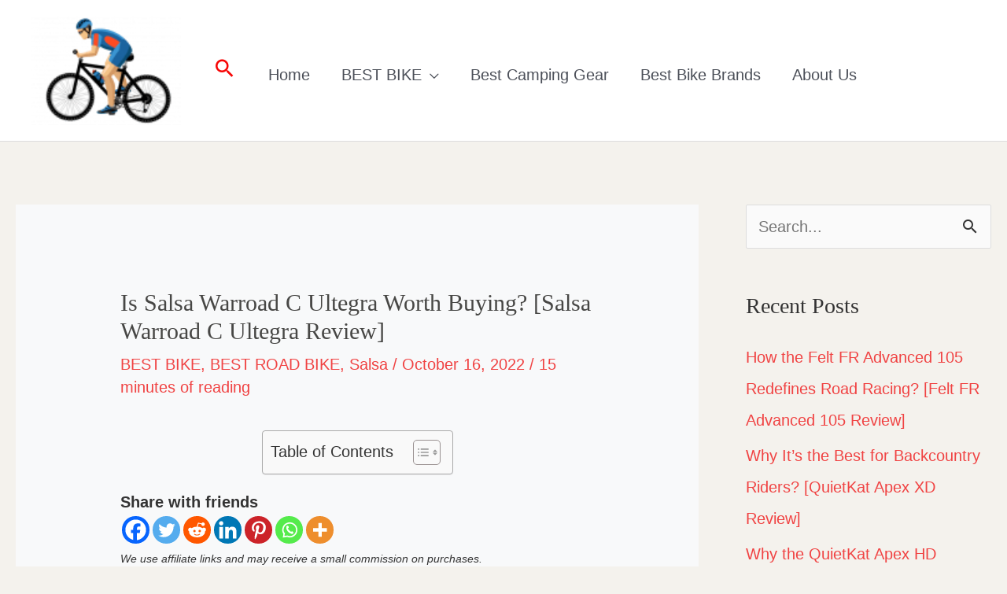

--- FILE ---
content_type: text/html; charset=UTF-8
request_url: https://bestbikeselect.com/2022-salsa-warroad-c-ultegra-review/
body_size: 53936
content:
<!DOCTYPE html>
<html lang="en-US">
<head><meta charset="UTF-8"><script>if(navigator.userAgent.match(/MSIE|Internet Explorer/i)||navigator.userAgent.match(/Trident\/7\..*?rv:11/i)){var href=document.location.href;if(!href.match(/[?&]nowprocket/)){if(href.indexOf("?")==-1){if(href.indexOf("#")==-1){document.location.href=href+"?nowprocket=1"}else{document.location.href=href.replace("#","?nowprocket=1#")}}else{if(href.indexOf("#")==-1){document.location.href=href+"&nowprocket=1"}else{document.location.href=href.replace("#","&nowprocket=1#")}}}}</script><script>class RocketLazyLoadScripts{constructor(){this.v="1.2.3",this.triggerEvents=["keydown","mousedown","mousemove","touchmove","touchstart","touchend","wheel"],this.userEventHandler=this._triggerListener.bind(this),this.touchStartHandler=this._onTouchStart.bind(this),this.touchMoveHandler=this._onTouchMove.bind(this),this.touchEndHandler=this._onTouchEnd.bind(this),this.clickHandler=this._onClick.bind(this),this.interceptedClicks=[],window.addEventListener("pageshow",t=>{this.persisted=t.persisted}),window.addEventListener("DOMContentLoaded",()=>{this._preconnect3rdParties()}),this.delayedScripts={normal:[],async:[],defer:[]},this.trash=[],this.allJQueries=[]}_addUserInteractionListener(t){if(document.hidden){t._triggerListener();return}this.triggerEvents.forEach(e=>window.addEventListener(e,t.userEventHandler,{passive:!0})),window.addEventListener("touchstart",t.touchStartHandler,{passive:!0}),window.addEventListener("mousedown",t.touchStartHandler),document.addEventListener("visibilitychange",t.userEventHandler)}_removeUserInteractionListener(){this.triggerEvents.forEach(t=>window.removeEventListener(t,this.userEventHandler,{passive:!0})),document.removeEventListener("visibilitychange",this.userEventHandler)}_onTouchStart(t){"HTML"!==t.target.tagName&&(window.addEventListener("touchend",this.touchEndHandler),window.addEventListener("mouseup",this.touchEndHandler),window.addEventListener("touchmove",this.touchMoveHandler,{passive:!0}),window.addEventListener("mousemove",this.touchMoveHandler),t.target.addEventListener("click",this.clickHandler),this._renameDOMAttribute(t.target,"onclick","rocket-onclick"),this._pendingClickStarted())}_onTouchMove(t){window.removeEventListener("touchend",this.touchEndHandler),window.removeEventListener("mouseup",this.touchEndHandler),window.removeEventListener("touchmove",this.touchMoveHandler,{passive:!0}),window.removeEventListener("mousemove",this.touchMoveHandler),t.target.removeEventListener("click",this.clickHandler),this._renameDOMAttribute(t.target,"rocket-onclick","onclick"),this._pendingClickFinished()}_onTouchEnd(t){window.removeEventListener("touchend",this.touchEndHandler),window.removeEventListener("mouseup",this.touchEndHandler),window.removeEventListener("touchmove",this.touchMoveHandler,{passive:!0}),window.removeEventListener("mousemove",this.touchMoveHandler)}_onClick(t){t.target.removeEventListener("click",this.clickHandler),this._renameDOMAttribute(t.target,"rocket-onclick","onclick"),this.interceptedClicks.push(t),t.preventDefault(),t.stopPropagation(),t.stopImmediatePropagation(),this._pendingClickFinished()}_replayClicks(){window.removeEventListener("touchstart",this.touchStartHandler,{passive:!0}),window.removeEventListener("mousedown",this.touchStartHandler),this.interceptedClicks.forEach(t=>{t.target.dispatchEvent(new MouseEvent("click",{view:t.view,bubbles:!0,cancelable:!0}))})}_waitForPendingClicks(){return new Promise(t=>{this._isClickPending?this._pendingClickFinished=t:t()})}_pendingClickStarted(){this._isClickPending=!0}_pendingClickFinished(){this._isClickPending=!1}_renameDOMAttribute(t,e,r){t.hasAttribute&&t.hasAttribute(e)&&(event.target.setAttribute(r,event.target.getAttribute(e)),event.target.removeAttribute(e))}_triggerListener(){this._removeUserInteractionListener(this),"loading"===document.readyState?document.addEventListener("DOMContentLoaded",this._loadEverythingNow.bind(this)):this._loadEverythingNow()}_preconnect3rdParties(){let t=[];document.querySelectorAll("script[type=rocketlazyloadscript]").forEach(e=>{if(e.hasAttribute("src")){let r=new URL(e.src).origin;r!==location.origin&&t.push({src:r,crossOrigin:e.crossOrigin||"module"===e.getAttribute("data-rocket-type")})}}),t=[...new Map(t.map(t=>[JSON.stringify(t),t])).values()],this._batchInjectResourceHints(t,"preconnect")}async _loadEverythingNow(){this.lastBreath=Date.now(),this._delayEventListeners(this),this._delayJQueryReady(this),this._handleDocumentWrite(),this._registerAllDelayedScripts(),this._preloadAllScripts(),await this._loadScriptsFromList(this.delayedScripts.normal),await this._loadScriptsFromList(this.delayedScripts.defer),await this._loadScriptsFromList(this.delayedScripts.async);try{await this._triggerDOMContentLoaded(),await this._triggerWindowLoad()}catch(t){console.error(t)}window.dispatchEvent(new Event("rocket-allScriptsLoaded")),this._waitForPendingClicks().then(()=>{this._replayClicks()}),this._emptyTrash()}_registerAllDelayedScripts(){document.querySelectorAll("script[type=rocketlazyloadscript]").forEach(t=>{t.hasAttribute("data-rocket-src")?t.hasAttribute("async")&&!1!==t.async?this.delayedScripts.async.push(t):t.hasAttribute("defer")&&!1!==t.defer||"module"===t.getAttribute("data-rocket-type")?this.delayedScripts.defer.push(t):this.delayedScripts.normal.push(t):this.delayedScripts.normal.push(t)})}async _transformScript(t){return new Promise((await this._littleBreath(),navigator.userAgent.indexOf("Firefox/")>0||""===navigator.vendor)?e=>{let r=document.createElement("script");[...t.attributes].forEach(t=>{let e=t.nodeName;"type"!==e&&("data-rocket-type"===e&&(e="type"),"data-rocket-src"===e&&(e="src"),r.setAttribute(e,t.nodeValue))}),t.text&&(r.text=t.text),r.hasAttribute("src")?(r.addEventListener("load",e),r.addEventListener("error",e)):(r.text=t.text,e());try{t.parentNode.replaceChild(r,t)}catch(i){e()}}:async e=>{function r(){t.setAttribute("data-rocket-status","failed"),e()}try{let i=t.getAttribute("data-rocket-type"),n=t.getAttribute("data-rocket-src");t.text,i?(t.type=i,t.removeAttribute("data-rocket-type")):t.removeAttribute("type"),t.addEventListener("load",function r(){t.setAttribute("data-rocket-status","executed"),e()}),t.addEventListener("error",r),n?(t.removeAttribute("data-rocket-src"),t.src=n):t.src="data:text/javascript;base64,"+window.btoa(unescape(encodeURIComponent(t.text)))}catch(s){r()}})}async _loadScriptsFromList(t){let e=t.shift();return e&&e.isConnected?(await this._transformScript(e),this._loadScriptsFromList(t)):Promise.resolve()}_preloadAllScripts(){this._batchInjectResourceHints([...this.delayedScripts.normal,...this.delayedScripts.defer,...this.delayedScripts.async],"preload")}_batchInjectResourceHints(t,e){var r=document.createDocumentFragment();t.forEach(t=>{let i=t.getAttribute&&t.getAttribute("data-rocket-src")||t.src;if(i){let n=document.createElement("link");n.href=i,n.rel=e,"preconnect"!==e&&(n.as="script"),t.getAttribute&&"module"===t.getAttribute("data-rocket-type")&&(n.crossOrigin=!0),t.crossOrigin&&(n.crossOrigin=t.crossOrigin),t.integrity&&(n.integrity=t.integrity),r.appendChild(n),this.trash.push(n)}}),document.head.appendChild(r)}_delayEventListeners(t){let e={};function r(t,r){!function t(r){!e[r]&&(e[r]={originalFunctions:{add:r.addEventListener,remove:r.removeEventListener},eventsToRewrite:[]},r.addEventListener=function(){arguments[0]=i(arguments[0]),e[r].originalFunctions.add.apply(r,arguments)},r.removeEventListener=function(){arguments[0]=i(arguments[0]),e[r].originalFunctions.remove.apply(r,arguments)});function i(t){return e[r].eventsToRewrite.indexOf(t)>=0?"rocket-"+t:t}}(t),e[t].eventsToRewrite.push(r)}function i(t,e){let r=t[e];Object.defineProperty(t,e,{get:()=>r||function(){},set(i){t["rocket"+e]=r=i}})}r(document,"DOMContentLoaded"),r(window,"DOMContentLoaded"),r(window,"load"),r(window,"pageshow"),r(document,"readystatechange"),i(document,"onreadystatechange"),i(window,"onload"),i(window,"onpageshow")}_delayJQueryReady(t){let e;function r(r){if(r&&r.fn&&!t.allJQueries.includes(r)){r.fn.ready=r.fn.init.prototype.ready=function(e){return t.domReadyFired?e.bind(document)(r):document.addEventListener("rocket-DOMContentLoaded",()=>e.bind(document)(r)),r([])};let i=r.fn.on;r.fn.on=r.fn.init.prototype.on=function(){if(this[0]===window){function t(t){return t.split(" ").map(t=>"load"===t||0===t.indexOf("load.")?"rocket-jquery-load":t).join(" ")}"string"==typeof arguments[0]||arguments[0]instanceof String?arguments[0]=t(arguments[0]):"object"==typeof arguments[0]&&Object.keys(arguments[0]).forEach(e=>{let r=arguments[0][e];delete arguments[0][e],arguments[0][t(e)]=r})}return i.apply(this,arguments),this},t.allJQueries.push(r)}e=r}r(window.jQuery),Object.defineProperty(window,"jQuery",{get:()=>e,set(t){r(t)}})}async _triggerDOMContentLoaded(){this.domReadyFired=!0,await this._littleBreath(),document.dispatchEvent(new Event("rocket-DOMContentLoaded")),await this._littleBreath(),window.dispatchEvent(new Event("rocket-DOMContentLoaded")),await this._littleBreath(),document.dispatchEvent(new Event("rocket-readystatechange")),await this._littleBreath(),document.rocketonreadystatechange&&document.rocketonreadystatechange()}async _triggerWindowLoad(){await this._littleBreath(),window.dispatchEvent(new Event("rocket-load")),await this._littleBreath(),window.rocketonload&&window.rocketonload(),await this._littleBreath(),this.allJQueries.forEach(t=>t(window).trigger("rocket-jquery-load")),await this._littleBreath();let t=new Event("rocket-pageshow");t.persisted=this.persisted,window.dispatchEvent(t),await this._littleBreath(),window.rocketonpageshow&&window.rocketonpageshow({persisted:this.persisted})}_handleDocumentWrite(){let t=new Map;document.write=document.writeln=function(e){let r=document.currentScript;r||console.error("WPRocket unable to document.write this: "+e);let i=document.createRange(),n=r.parentElement,s=t.get(r);void 0===s&&(s=r.nextSibling,t.set(r,s));let a=document.createDocumentFragment();i.setStart(a,0),a.appendChild(i.createContextualFragment(e)),n.insertBefore(a,s)}}async _littleBreath(){Date.now()-this.lastBreath>45&&(await this._requestAnimFrame(),this.lastBreath=Date.now())}async _requestAnimFrame(){return document.hidden?new Promise(t=>setTimeout(t)):new Promise(t=>requestAnimationFrame(t))}_emptyTrash(){this.trash.forEach(t=>t.remove())}static run(){let t=new RocketLazyLoadScripts;t._addUserInteractionListener(t)}}RocketLazyLoadScripts.run();</script>

<meta name="viewport" content="width=device-width, initial-scale=1">
	<link rel="profile" href="https://gmpg.org/xfn/11"> 
	<meta name='robots' content='index, follow, max-image-preview:large, max-snippet:-1, max-video-preview:-1' />
	<style>img:is([sizes="auto" i], [sizes^="auto," i]) { contain-intrinsic-size: 3000px 1500px }</style>
	<script type="rocketlazyloadscript" data-minify="1" id="cookieyes" data-rocket-type="text/javascript" data-rocket-src="https://bestbikeselect.com/wp-content/cache/min/1/client_data/7b1393c0fb7953475c69a2c6/script.js?ver=1737257416" defer></script>
	<!-- This site is optimized with the Yoast SEO plugin v24.2 - https://yoast.com/wordpress/plugins/seo/ -->
	<title>Is Salsa Warroad C Ultegra Worth Buying? [Salsa Warroad C Ultegra Review]</title>
	<meta name="description" content="The 2022 Salsa Warroad C Ultegra is a lightweight, fully functional road bike that allows for a comfortable and relaxing ride in any scenario.2022 Salsa Warroad C Ultegra" />
	<link rel="canonical" href="https://bestbikeselect.com/2022-salsa-warroad-c-ultegra-review/" />
	<meta property="og:locale" content="en_US" />
	<meta property="og:type" content="article" />
	<meta property="og:title" content="Is Salsa Warroad C Ultegra Worth Buying? [Salsa Warroad C Ultegra Review]" />
	<meta property="og:description" content="The 2022 Salsa Warroad C Ultegra is a lightweight, fully functional road bike that allows for a comfortable and relaxing ride in any scenario.2022 Salsa Warroad C Ultegra" />
	<meta property="og:url" content="https://bestbikeselect.com/2022-salsa-warroad-c-ultegra-review/" />
	<meta property="og:site_name" content="BestBikeSelect" />
	<meta property="article:published_time" content="2022-10-16T09:32:46+00:00" />
	<meta property="article:modified_time" content="2024-01-12T10:26:43+00:00" />
	<meta property="og:image" content="https://bestbikeselect.com/wp-content/uploads/2022/10/图片-1-1.png" />
	<meta property="og:image:width" content="750" />
	<meta property="og:image:height" content="421" />
	<meta property="og:image:type" content="image/png" />
	<meta name="author" content="Thomas Rayleign" />
	<meta name="twitter:card" content="summary_large_image" />
	<meta name="twitter:label1" content="Written by" />
	<meta name="twitter:data1" content="Thomas Rayleign" />
	<meta name="twitter:label2" content="Est. reading time" />
	<meta name="twitter:data2" content="17 minutes" />
	<script type="application/ld+json" class="yoast-schema-graph">{"@context":"https://schema.org","@graph":[{"@type":"Article","@id":"https://bestbikeselect.com/2022-salsa-warroad-c-ultegra-review/#article","isPartOf":{"@id":"https://bestbikeselect.com/2022-salsa-warroad-c-ultegra-review/"},"author":{"name":"Thomas Rayleign","@id":"https://bestbikeselect.com/#/schema/person/af84208c329aafed8e834169f0a7933d"},"headline":"Is Salsa Warroad C Ultegra Worth Buying? [Salsa Warroad C Ultegra Review]","datePublished":"2022-10-16T09:32:46+00:00","dateModified":"2024-01-12T10:26:43+00:00","mainEntityOfPage":{"@id":"https://bestbikeselect.com/2022-salsa-warroad-c-ultegra-review/"},"wordCount":3297,"commentCount":0,"publisher":{"@id":"https://bestbikeselect.com/#/schema/person/af84208c329aafed8e834169f0a7933d"},"image":{"@id":"https://bestbikeselect.com/2022-salsa-warroad-c-ultegra-review/#primaryimage"},"thumbnailUrl":"https://bestbikeselect.com/wp-content/uploads/2022/10/图片-1-1.png","articleSection":["BEST BIKE","BEST ROAD BIKE","Salsa"],"inLanguage":"en-US","potentialAction":[{"@type":"CommentAction","name":"Comment","target":["https://bestbikeselect.com/2022-salsa-warroad-c-ultegra-review/#respond"]}]},{"@type":"WebPage","@id":"https://bestbikeselect.com/2022-salsa-warroad-c-ultegra-review/","url":"https://bestbikeselect.com/2022-salsa-warroad-c-ultegra-review/","name":"Is Salsa Warroad C Ultegra Worth Buying? [Salsa Warroad C Ultegra Review]","isPartOf":{"@id":"https://bestbikeselect.com/#website"},"primaryImageOfPage":{"@id":"https://bestbikeselect.com/2022-salsa-warroad-c-ultegra-review/#primaryimage"},"image":{"@id":"https://bestbikeselect.com/2022-salsa-warroad-c-ultegra-review/#primaryimage"},"thumbnailUrl":"https://bestbikeselect.com/wp-content/uploads/2022/10/图片-1-1.png","datePublished":"2022-10-16T09:32:46+00:00","dateModified":"2024-01-12T10:26:43+00:00","description":"The 2022 Salsa Warroad C Ultegra is a lightweight, fully functional road bike that allows for a comfortable and relaxing ride in any scenario.2022 Salsa Warroad C Ultegra","breadcrumb":{"@id":"https://bestbikeselect.com/2022-salsa-warroad-c-ultegra-review/#breadcrumb"},"inLanguage":"en-US","potentialAction":[{"@type":"ReadAction","target":["https://bestbikeselect.com/2022-salsa-warroad-c-ultegra-review/"]}]},{"@type":"ImageObject","inLanguage":"en-US","@id":"https://bestbikeselect.com/2022-salsa-warroad-c-ultegra-review/#primaryimage","url":"https://bestbikeselect.com/wp-content/uploads/2022/10/图片-1-1.png","contentUrl":"https://bestbikeselect.com/wp-content/uploads/2022/10/图片-1-1.png","width":750,"height":421,"caption":"2022 Salsa Warroad C Ultegra"},{"@type":"BreadcrumbList","@id":"https://bestbikeselect.com/2022-salsa-warroad-c-ultegra-review/#breadcrumb","itemListElement":[{"@type":"ListItem","position":1,"name":"Home","item":"https://bestbikeselect.com/"},{"@type":"ListItem","position":2,"name":"Is Salsa Warroad C Ultegra Worth Buying? [Salsa Warroad C Ultegra Review]"}]},{"@type":"WebSite","@id":"https://bestbikeselect.com/#website","url":"https://bestbikeselect.com/","name":"BestBikeSelect","description":"Start Your Bike Tour","publisher":{"@id":"https://bestbikeselect.com/#/schema/person/af84208c329aafed8e834169f0a7933d"},"potentialAction":[{"@type":"SearchAction","target":{"@type":"EntryPoint","urlTemplate":"https://bestbikeselect.com/?s={search_term_string}"},"query-input":{"@type":"PropertyValueSpecification","valueRequired":true,"valueName":"search_term_string"}}],"inLanguage":"en-US"},{"@type":["Person","Organization"],"@id":"https://bestbikeselect.com/#/schema/person/af84208c329aafed8e834169f0a7933d","name":"Thomas Rayleign","image":{"@type":"ImageObject","inLanguage":"en-US","@id":"https://bestbikeselect.com/#/schema/person/image/","url":"https://bestbikeselect.com/wp-content/uploads/2021/11/cropped-cropped-LOGO-1.png","contentUrl":"https://bestbikeselect.com/wp-content/uploads/2021/11/cropped-cropped-LOGO-1.png","width":120,"height":88,"caption":"Thomas Rayleign"},"logo":{"@id":"https://bestbikeselect.com/#/schema/person/image/"}}]}</script>
	<!-- / Yoast SEO plugin. -->


<link rel='dns-prefetch' href='//scripts.mediavine.com' />
<link rel='dns-prefetch' href='//www.googletagmanager.com' />

<link rel="alternate" type="application/rss+xml" title="BestBikeSelect &raquo; Feed" href="https://bestbikeselect.com/feed/" />
<link rel="alternate" type="application/rss+xml" title="BestBikeSelect &raquo; Comments Feed" href="https://bestbikeselect.com/comments/feed/" />
<link rel="alternate" type="application/rss+xml" title="BestBikeSelect &raquo; Is Salsa Warroad C Ultegra Worth Buying?  [Salsa Warroad C Ultegra Review] Comments Feed" href="https://bestbikeselect.com/2022-salsa-warroad-c-ultegra-review/feed/" />
<link rel='stylesheet' id='astra-theme-css-css' href='https://bestbikeselect.com/wp-content/themes/astra/assets/css/minified/frontend.min.css?ver=4.8.10' media='all' />
<style id='astra-theme-css-inline-css'>
:root{--ast-post-nav-space:0;--ast-container-default-xlg-padding:6.67em;--ast-container-default-lg-padding:5.67em;--ast-container-default-slg-padding:4.34em;--ast-container-default-md-padding:3.34em;--ast-container-default-sm-padding:6.67em;--ast-container-default-xs-padding:2.4em;--ast-container-default-xxs-padding:1.4em;--ast-code-block-background:#EEEEEE;--ast-comment-inputs-background:#FAFAFA;--ast-normal-container-width:1200px;--ast-narrow-container-width:750px;--ast-blog-title-font-weight:normal;--ast-blog-meta-weight:inherit;--ast-global-color-primary:var(--ast-global-color-5);--ast-global-color-secondary:var(--ast-global-color-4);--ast-global-color-alternate-background:var(--ast-global-color-7);--ast-global-color-subtle-background:var(--ast-global-color-6);}html{font-size:125%;}a,.page-title{color:#f04343;}a:hover,a:focus{color:#d9c092;}body,button,input,select,textarea,.ast-button,.ast-custom-button{font-family:-apple-system,BlinkMacSystemFont,Segoe UI,Roboto,Oxygen-Sans,Ubuntu,Cantarell,Helvetica Neue,sans-serif;font-weight:400;font-size:20px;font-size:1rem;line-height:var(--ast-body-line-height,1.5em);}blockquote{color:#000000;}p,.entry-content p{margin-bottom:1.8em;}h1,.entry-content h1,h2,.entry-content h2,h3,.entry-content h3,h4,.entry-content h4,h5,.entry-content h5,h6,.entry-content h6,.site-title,.site-title a{font-family:Georgia,Times,serif;font-weight:400;text-transform:capitalize;}.site-title{font-size:35px;font-size:1.75rem;display:none;}header .custom-logo-link img{max-width:190px;width:190px;}.astra-logo-svg{width:190px;}.site-header .site-description{font-size:15px;font-size:0.75rem;display:none;}.entry-title{font-size:40px;font-size:2rem;}.archive .ast-article-post .ast-article-inner,.blog .ast-article-post .ast-article-inner,.archive .ast-article-post .ast-article-inner:hover,.blog .ast-article-post .ast-article-inner:hover{overflow:hidden;}h1,.entry-content h1{font-size:42px;font-size:2.1rem;font-weight:400;font-family:Georgia,Times,serif;line-height:1.4em;text-transform:capitalize;}h2,.entry-content h2{font-size:35px;font-size:1.75rem;font-weight:400;font-family:Georgia,Times,serif;line-height:1.5em;text-transform:capitalize;text-decoration:initial;}h3,.entry-content h3{font-size:30px;font-size:1.5rem;font-weight:400;font-family:Georgia,Times,serif;line-height:1.5em;text-transform:capitalize;}h4,.entry-content h4{font-size:24px;font-size:1.2rem;line-height:1.1em;font-family:Georgia,Times,serif;text-transform:capitalize;}h5,.entry-content h5{font-size:20px;font-size:1rem;line-height:1.5em;font-family:Georgia,Times,serif;text-transform:capitalize;}h6,.entry-content h6{font-size:20px;font-size:1rem;line-height:1.5em;font-family:Georgia,Times,serif;text-transform:capitalize;}::selection{background-color:#3def0b;color:#000000;}body,h1,.entry-title a,.entry-content h1,h2,.entry-content h2,h3,.entry-content h3,h4,.entry-content h4,h5,.entry-content h5,h6,.entry-content h6{color:#333333;}.tagcloud a:hover,.tagcloud a:focus,.tagcloud a.current-item{color:#ffffff;border-color:#f04343;background-color:#f04343;}input:focus,input[type="text"]:focus,input[type="email"]:focus,input[type="url"]:focus,input[type="password"]:focus,input[type="reset"]:focus,input[type="search"]:focus,textarea:focus{border-color:#f04343;}input[type="radio"]:checked,input[type=reset],input[type="checkbox"]:checked,input[type="checkbox"]:hover:checked,input[type="checkbox"]:focus:checked,input[type=range]::-webkit-slider-thumb{border-color:#f04343;background-color:#f04343;box-shadow:none;}.site-footer a:hover + .post-count,.site-footer a:focus + .post-count{background:#f04343;border-color:#f04343;}.single .nav-links .nav-previous,.single .nav-links .nav-next{color:#f04343;}.entry-meta,.entry-meta *{line-height:1.45;color:#f04343;}.entry-meta a:not(.ast-button):hover,.entry-meta a:not(.ast-button):hover *,.entry-meta a:not(.ast-button):focus,.entry-meta a:not(.ast-button):focus *,.page-links > .page-link,.page-links .page-link:hover,.post-navigation a:hover{color:#d9c092;}#cat option,.secondary .calendar_wrap thead a,.secondary .calendar_wrap thead a:visited{color:#f04343;}.secondary .calendar_wrap #today,.ast-progress-val span{background:#f04343;}.secondary a:hover + .post-count,.secondary a:focus + .post-count{background:#f04343;border-color:#f04343;}.calendar_wrap #today > a{color:#ffffff;}.page-links .page-link,.single .post-navigation a{color:#f04343;}.ast-search-menu-icon .search-form button.search-submit{padding:0 4px;}.ast-search-menu-icon form.search-form{padding-right:0;}.ast-search-menu-icon.slide-search input.search-field{width:0;}.ast-header-search .ast-search-menu-icon.ast-dropdown-active .search-form,.ast-header-search .ast-search-menu-icon.ast-dropdown-active .search-field:focus{transition:all 0.2s;}.search-form input.search-field:focus{outline:none;}.wp-block-latest-posts > li > a{color:rgba(12,11,8,0.75);}.widget-title,.widget .wp-block-heading{font-size:28px;font-size:1.4rem;color:#333333;}.single .ast-author-details .author-title{color:#d9c092;}#secondary,#secondary button,#secondary input,#secondary select,#secondary textarea{font-size:20px;font-size:1rem;}.ast-search-menu-icon.slide-search a:focus-visible:focus-visible,.astra-search-icon:focus-visible,#close:focus-visible,a:focus-visible,.ast-menu-toggle:focus-visible,.site .skip-link:focus-visible,.wp-block-loginout input:focus-visible,.wp-block-search.wp-block-search__button-inside .wp-block-search__inside-wrapper,.ast-header-navigation-arrow:focus-visible,.woocommerce .wc-proceed-to-checkout > .checkout-button:focus-visible,.woocommerce .woocommerce-MyAccount-navigation ul li a:focus-visible,.ast-orders-table__row .ast-orders-table__cell:focus-visible,.woocommerce .woocommerce-order-details .order-again > .button:focus-visible,.woocommerce .woocommerce-message a.button.wc-forward:focus-visible,.woocommerce #minus_qty:focus-visible,.woocommerce #plus_qty:focus-visible,a#ast-apply-coupon:focus-visible,.woocommerce .woocommerce-info a:focus-visible,.woocommerce .astra-shop-summary-wrap a:focus-visible,.woocommerce a.wc-forward:focus-visible,#ast-apply-coupon:focus-visible,.woocommerce-js .woocommerce-mini-cart-item a.remove:focus-visible,#close:focus-visible,.button.search-submit:focus-visible,#search_submit:focus,.normal-search:focus-visible,.ast-header-account-wrap:focus-visible,.woocommerce .ast-on-card-button.ast-quick-view-trigger:focus{outline-style:dotted;outline-color:inherit;outline-width:thin;}input:focus,input[type="text"]:focus,input[type="email"]:focus,input[type="url"]:focus,input[type="password"]:focus,input[type="reset"]:focus,input[type="search"]:focus,input[type="number"]:focus,textarea:focus,.wp-block-search__input:focus,[data-section="section-header-mobile-trigger"] .ast-button-wrap .ast-mobile-menu-trigger-minimal:focus,.ast-mobile-popup-drawer.active .menu-toggle-close:focus,.woocommerce-ordering select.orderby:focus,#ast-scroll-top:focus,#coupon_code:focus,.woocommerce-page #comment:focus,.woocommerce #reviews #respond input#submit:focus,.woocommerce a.add_to_cart_button:focus,.woocommerce .button.single_add_to_cart_button:focus,.woocommerce .woocommerce-cart-form button:focus,.woocommerce .woocommerce-cart-form__cart-item .quantity .qty:focus,.woocommerce .woocommerce-billing-fields .woocommerce-billing-fields__field-wrapper .woocommerce-input-wrapper > .input-text:focus,.woocommerce #order_comments:focus,.woocommerce #place_order:focus,.woocommerce .woocommerce-address-fields .woocommerce-address-fields__field-wrapper .woocommerce-input-wrapper > .input-text:focus,.woocommerce .woocommerce-MyAccount-content form button:focus,.woocommerce .woocommerce-MyAccount-content .woocommerce-EditAccountForm .woocommerce-form-row .woocommerce-Input.input-text:focus,.woocommerce .ast-woocommerce-container .woocommerce-pagination ul.page-numbers li a:focus,body #content .woocommerce form .form-row .select2-container--default .select2-selection--single:focus,#ast-coupon-code:focus,.woocommerce.woocommerce-js .quantity input[type=number]:focus,.woocommerce-js .woocommerce-mini-cart-item .quantity input[type=number]:focus,.woocommerce p#ast-coupon-trigger:focus{border-style:dotted;border-color:inherit;border-width:thin;}input{outline:none;}.ast-logo-title-inline .site-logo-img{padding-right:1em;}.site-logo-img img{ transition:all 0.2s linear;}body .ast-oembed-container *{position:absolute;top:0;width:100%;height:100%;left:0;}body .wp-block-embed-pocket-casts .ast-oembed-container *{position:unset;}.ast-single-post-featured-section + article {margin-top: 2em;}.site-content .ast-single-post-featured-section img {width: 100%;overflow: hidden;object-fit: cover;}.site > .ast-single-related-posts-container {margin-top: 0;}@media (min-width: 922px) {.ast-desktop .ast-container--narrow {max-width: var(--ast-narrow-container-width);margin: 0 auto;}}#secondary {margin: 4em 0 2.5em;word-break: break-word;line-height: 2;}#secondary li {margin-bottom: 0.25em;}#secondary li:last-child {margin-bottom: 0;}@media (max-width: 768px) {.js_active .ast-plain-container.ast-single-post #secondary {margin-top: 1.5em;}}.ast-separate-container.ast-two-container #secondary .widget {background-color: #fff;padding: 2em;margin-bottom: 2em;}@media (min-width: 993px) {.ast-left-sidebar #secondary {padding-right: 60px;}.ast-right-sidebar #secondary {padding-left: 60px;}}@media (max-width: 993px) {.ast-right-sidebar #secondary {padding-left: 30px;}.ast-left-sidebar #secondary {padding-right: 30px;}}@media (max-width:921.9px){#ast-desktop-header{display:none;}}@media (min-width:922px){#ast-mobile-header{display:none;}}@media( max-width: 420px ) {.single .nav-links .nav-previous,.single .nav-links .nav-next {width: 100%;text-align: center;}}.wp-block-buttons.aligncenter{justify-content:center;}@media (max-width:921px){.ast-theme-transparent-header #primary,.ast-theme-transparent-header #secondary{padding:0;}}@media (max-width:921px){.ast-plain-container.ast-no-sidebar #primary{padding:0;}}.ast-plain-container.ast-no-sidebar #primary{margin-top:0;margin-bottom:0;}.wp-block-buttons .wp-block-button.is-style-outline .wp-block-button__link.wp-element-button,.ast-outline-button,.wp-block-uagb-buttons-child .uagb-buttons-repeater.ast-outline-button{border-color:#f04356;border-top-width:2px;border-right-width:2px;border-bottom-width:2px;border-left-width:2px;font-family:inherit;font-weight:inherit;line-height:1em;border-top-left-radius:10px;border-top-right-radius:10px;border-bottom-right-radius:10px;border-bottom-left-radius:10px;}.wp-block-button.is-style-outline .wp-block-button__link:hover,.wp-block-buttons .wp-block-button.is-style-outline .wp-block-button__link:focus,.wp-block-buttons .wp-block-button.is-style-outline > .wp-block-button__link:not(.has-text-color):hover,.wp-block-buttons .wp-block-button.wp-block-button__link.is-style-outline:not(.has-text-color):hover,.ast-outline-button:hover,.ast-outline-button:focus,.wp-block-uagb-buttons-child .uagb-buttons-repeater.ast-outline-button:hover,.wp-block-uagb-buttons-child .uagb-buttons-repeater.ast-outline-button:focus{background-color:#784506;}.wp-block-button .wp-block-button__link.wp-element-button.is-style-outline:not(.has-background),.wp-block-button.is-style-outline>.wp-block-button__link.wp-element-button:not(.has-background),.ast-outline-button{background-color:#f04356;}.entry-content[data-ast-blocks-layout] > figure{margin-bottom:1em;}@media (max-width:921px){.ast-separate-container #primary,.ast-separate-container #secondary{padding:1.5em 0;}#primary,#secondary{padding:1.5em 0;margin:0;}.ast-left-sidebar #content > .ast-container{display:flex;flex-direction:column-reverse;width:100%;}.ast-separate-container .ast-article-post,.ast-separate-container .ast-article-single{padding:1.5em 2.14em;}.ast-author-box img.avatar{margin:20px 0 0 0;}}@media (max-width:921px){#secondary.secondary{padding-top:0;}.ast-separate-container.ast-right-sidebar #secondary{padding-left:1em;padding-right:1em;}.ast-separate-container.ast-two-container #secondary{padding-left:0;padding-right:0;}.ast-page-builder-template .entry-header #secondary,.ast-page-builder-template #secondary{margin-top:1.5em;}}@media (max-width:921px){.ast-right-sidebar #primary{padding-right:0;}.ast-page-builder-template.ast-left-sidebar #secondary,.ast-page-builder-template.ast-right-sidebar #secondary{padding-right:20px;padding-left:20px;}.ast-right-sidebar #secondary,.ast-left-sidebar #primary{padding-left:0;}.ast-left-sidebar #secondary{padding-right:0;}}@media (min-width:922px){.ast-separate-container.ast-right-sidebar #primary,.ast-separate-container.ast-left-sidebar #primary{border:0;}.search-no-results.ast-separate-container #primary{margin-bottom:4em;}}@media (min-width:922px){.ast-right-sidebar #primary{border-right:1px solid var(--ast-border-color);}.ast-left-sidebar #primary{border-left:1px solid var(--ast-border-color);}.ast-right-sidebar #secondary{border-left:1px solid var(--ast-border-color);margin-left:-1px;}.ast-left-sidebar #secondary{border-right:1px solid var(--ast-border-color);margin-right:-1px;}.ast-separate-container.ast-two-container.ast-right-sidebar #secondary{padding-left:30px;padding-right:0;}.ast-separate-container.ast-two-container.ast-left-sidebar #secondary{padding-right:30px;padding-left:0;}.ast-separate-container.ast-right-sidebar #secondary,.ast-separate-container.ast-left-sidebar #secondary{border:0;margin-left:auto;margin-right:auto;}.ast-separate-container.ast-two-container #secondary .widget:last-child{margin-bottom:0;}}.elementor-button-wrapper .elementor-button{border-style:solid;text-decoration:none;border-top-width:0px;border-right-width:0px;border-left-width:0px;border-bottom-width:0px;}.elementor-button.elementor-size-sm,.elementor-button.elementor-size-xs,.elementor-button.elementor-size-md,.elementor-button.elementor-size-lg,.elementor-button.elementor-size-xl,.elementor-button{border-top-left-radius:10px;border-top-right-radius:10px;border-bottom-right-radius:10px;border-bottom-left-radius:10px;padding-top:10px;padding-right:20px;padding-bottom:10px;padding-left:20px;}.elementor-button-wrapper .elementor-button{border-color:#f04356;background-color:#f04356;}.elementor-button-wrapper .elementor-button:hover,.elementor-button-wrapper .elementor-button:focus{color:#ffffff;background-color:#784506;border-color:#784506;}.wp-block-button .wp-block-button__link ,.elementor-button-wrapper .elementor-button,.elementor-button-wrapper .elementor-button:visited{color:var(--ast-global-color-5);}.elementor-button-wrapper .elementor-button{line-height:2.5em;}.wp-block-button .wp-block-button__link:hover,.wp-block-button .wp-block-button__link:focus{color:#ffffff;background-color:#784506;border-color:#784506;}.wp-block-button .wp-block-button__link,.wp-block-search .wp-block-search__button,body .wp-block-file .wp-block-file__button{border-style:solid;border-top-width:0px;border-right-width:0px;border-left-width:0px;border-bottom-width:0px;border-color:#f04356;background-color:#f04356;color:var(--ast-global-color-5);font-family:inherit;font-weight:inherit;line-height:2.5em;border-top-left-radius:10px;border-top-right-radius:10px;border-bottom-right-radius:10px;border-bottom-left-radius:10px;padding-top:10px;padding-right:20px;padding-bottom:10px;padding-left:20px;}.menu-toggle,button,.ast-button,.ast-custom-button,.button,input#submit,input[type="button"],input[type="submit"],input[type="reset"],form[CLASS*="wp-block-search__"].wp-block-search .wp-block-search__inside-wrapper .wp-block-search__button,body .wp-block-file .wp-block-file__button{border-style:solid;border-top-width:0px;border-right-width:0px;border-left-width:0px;border-bottom-width:0px;color:var(--ast-global-color-5);border-color:#f04356;background-color:#f04356;padding-top:10px;padding-right:20px;padding-bottom:10px;padding-left:20px;font-family:inherit;font-weight:inherit;line-height:2.5em;border-top-left-radius:10px;border-top-right-radius:10px;border-bottom-right-radius:10px;border-bottom-left-radius:10px;}button:focus,.menu-toggle:hover,button:hover,.ast-button:hover,.ast-custom-button:hover .button:hover,.ast-custom-button:hover ,input[type=reset]:hover,input[type=reset]:focus,input#submit:hover,input#submit:focus,input[type="button"]:hover,input[type="button"]:focus,input[type="submit"]:hover,input[type="submit"]:focus,form[CLASS*="wp-block-search__"].wp-block-search .wp-block-search__inside-wrapper .wp-block-search__button:hover,form[CLASS*="wp-block-search__"].wp-block-search .wp-block-search__inside-wrapper .wp-block-search__button:focus,body .wp-block-file .wp-block-file__button:hover,body .wp-block-file .wp-block-file__button:focus{color:#ffffff;background-color:#784506;border-color:#784506;}@media (max-width:921px){.ast-mobile-header-stack .main-header-bar .ast-search-menu-icon{display:inline-block;}.ast-header-break-point.ast-header-custom-item-outside .ast-mobile-header-stack .main-header-bar .ast-search-icon{margin:0;}.ast-comment-avatar-wrap img{max-width:2.5em;}.ast-comment-meta{padding:0 1.8888em 1.3333em;}.ast-separate-container .ast-comment-list li.depth-1{padding:1.5em 2.14em;}.ast-separate-container .comment-respond{padding:2em 2.14em;}}@media (min-width:544px){.ast-container{max-width:100%;}}@media (max-width:544px){.ast-separate-container .ast-article-post,.ast-separate-container .ast-article-single,.ast-separate-container .comments-title,.ast-separate-container .ast-archive-description{padding:1.5em 1em;}.ast-separate-container #content .ast-container{padding-left:0.54em;padding-right:0.54em;}.ast-separate-container .ast-comment-list .bypostauthor{padding:.5em;}.ast-search-menu-icon.ast-dropdown-active .search-field{width:170px;}.ast-separate-container #secondary{padding-top:0;}.ast-separate-container.ast-two-container #secondary .widget{margin-bottom:1.5em;padding-left:1em;padding-right:1em;}}@media (max-width:921px){.ast-header-break-point .ast-search-menu-icon.slide-search .search-form{right:0;}.ast-header-break-point .ast-mobile-header-stack .ast-search-menu-icon.slide-search .search-form{right:-1em;}} #ast-mobile-header .ast-site-header-cart-li a{pointer-events:none;}body,.ast-separate-container{background-color:#f4f2ed;background-image:none;}@media (max-width:921px){.widget-title{font-size:28px;font-size:1.4rem;}body,button,input,select,textarea,.ast-button,.ast-custom-button{font-size:20px;font-size:1rem;}#secondary,#secondary button,#secondary input,#secondary select,#secondary textarea{font-size:20px;font-size:1rem;}.site-title{display:none;}.site-header .site-description{display:none;}h1,.entry-content h1{font-size:40px;}h2,.entry-content h2{font-size:25px;}h3,.entry-content h3{font-size:20px;}h4,.entry-content h4{font-size:20px;font-size:1rem;}}@media (max-width:544px){.widget-title{font-size:27px;font-size:1.4210526315789rem;}body,button,input,select,textarea,.ast-button,.ast-custom-button{font-size:19px;font-size:0.95rem;}#secondary,#secondary button,#secondary input,#secondary select,#secondary textarea{font-size:19px;font-size:0.95rem;}.site-title{display:none;}.site-header .site-description{display:none;}h1,.entry-content h1{font-size:35px;}h2,.entry-content h2{font-size:30px;}h3,.entry-content h3{font-size:25px;}h4,.entry-content h4{font-size:19px;font-size:0.95rem;}h5,.entry-content h5{font-size:20px;font-size:1rem;}h6,.entry-content h6{font-size:20px;font-size:1rem;}header .custom-logo-link img,.ast-header-break-point .site-branding img,.ast-header-break-point .custom-logo-link img{max-width:50px;width:50px;}.astra-logo-svg{width:50px;}.ast-header-break-point .site-logo-img .custom-mobile-logo-link img{max-width:50px;}body,.ast-separate-container{background-color:#f4f2ed;background-image:none;}}@media (max-width:544px){html{font-size:125%;}}@media (min-width:922px){.ast-container{max-width:1240px;}}@font-face {font-family: "Astra";src: url(https://bestbikeselect.com/wp-content/themes/astra/assets/fonts/astra.woff) format("woff"),url(https://bestbikeselect.com/wp-content/themes/astra/assets/fonts/astra.ttf) format("truetype"),url(https://bestbikeselect.com/wp-content/themes/astra/assets/fonts/astra.svg#astra) format("svg");font-weight: normal;font-style: normal;font-display: fallback;}@media (min-width:922px){.blog .site-content > .ast-container,.archive .site-content > .ast-container,.search .site-content > .ast-container{max-width:1200px;}}@media (min-width:922px){.single-post .site-content > .ast-container{max-width:1500px;}}@media (min-width:922px){.main-header-menu .sub-menu .menu-item.ast-left-align-sub-menu:hover > .sub-menu,.main-header-menu .sub-menu .menu-item.ast-left-align-sub-menu.focus > .sub-menu{margin-left:-0px;}}.site .comments-area{padding-bottom:3em;}.astra-icon-down_arrow::after {content: "\e900";font-family: Astra;}.astra-icon-close::after {content: "\e5cd";font-family: Astra;}.astra-icon-drag_handle::after {content: "\e25d";font-family: Astra;}.astra-icon-format_align_justify::after {content: "\e235";font-family: Astra;}.astra-icon-menu::after {content: "\e5d2";font-family: Astra;}.astra-icon-reorder::after {content: "\e8fe";font-family: Astra;}.astra-icon-search::after {content: "\e8b6";font-family: Astra;}.astra-icon-zoom_in::after {content: "\e56b";font-family: Astra;}.astra-icon-check-circle::after {content: "\e901";font-family: Astra;}.astra-icon-shopping-cart::after {content: "\f07a";font-family: Astra;}.astra-icon-shopping-bag::after {content: "\f290";font-family: Astra;}.astra-icon-shopping-basket::after {content: "\f291";font-family: Astra;}.astra-icon-circle-o::after {content: "\e903";font-family: Astra;}.astra-icon-certificate::after {content: "\e902";font-family: Astra;}.wp-block-file {display: flex;align-items: center;flex-wrap: wrap;justify-content: space-between;}.wp-block-pullquote {border: none;}.wp-block-pullquote blockquote::before {content: "\201D";font-family: "Helvetica",sans-serif;display: flex;transform: rotate( 180deg );font-size: 6rem;font-style: normal;line-height: 1;font-weight: bold;align-items: center;justify-content: center;}.has-text-align-right > blockquote::before {justify-content: flex-start;}.has-text-align-left > blockquote::before {justify-content: flex-end;}figure.wp-block-pullquote.is-style-solid-color blockquote {max-width: 100%;text-align: inherit;}:root {--wp--custom--ast-default-block-top-padding: 3em;--wp--custom--ast-default-block-right-padding: 3em;--wp--custom--ast-default-block-bottom-padding: 3em;--wp--custom--ast-default-block-left-padding: 3em;--wp--custom--ast-container-width: 1200px;--wp--custom--ast-content-width-size: 910px;--wp--custom--ast-wide-width-size: 1200px;}.ast-narrow-container {--wp--custom--ast-content-width-size: 750px;--wp--custom--ast-wide-width-size: 750px;}@media(max-width: 921px) {:root {--wp--custom--ast-default-block-top-padding: 3em;--wp--custom--ast-default-block-right-padding: 2em;--wp--custom--ast-default-block-bottom-padding: 3em;--wp--custom--ast-default-block-left-padding: 2em;}}@media(max-width: 544px) {:root {--wp--custom--ast-default-block-top-padding: 3em;--wp--custom--ast-default-block-right-padding: 1.5em;--wp--custom--ast-default-block-bottom-padding: 3em;--wp--custom--ast-default-block-left-padding: 1.5em;}}.entry-content > .wp-block-group,.entry-content > .wp-block-cover,.entry-content > .wp-block-columns {padding-top: var(--wp--custom--ast-default-block-top-padding);padding-right: var(--wp--custom--ast-default-block-right-padding);padding-bottom: var(--wp--custom--ast-default-block-bottom-padding);padding-left: var(--wp--custom--ast-default-block-left-padding);}.ast-plain-container.ast-no-sidebar .entry-content .alignfull,.ast-page-builder-template .ast-no-sidebar .entry-content .alignfull {margin-left: calc( -50vw + 50%);margin-right: calc( -50vw + 50%);max-width: 100vw;width: 100vw;}.ast-plain-container.ast-no-sidebar .entry-content .alignfull .alignfull,.ast-page-builder-template.ast-no-sidebar .entry-content .alignfull .alignfull,.ast-plain-container.ast-no-sidebar .entry-content .alignfull .alignwide,.ast-page-builder-template.ast-no-sidebar .entry-content .alignfull .alignwide,.ast-plain-container.ast-no-sidebar .entry-content .alignwide .alignfull,.ast-page-builder-template.ast-no-sidebar .entry-content .alignwide .alignfull,.ast-plain-container.ast-no-sidebar .entry-content .alignwide .alignwide,.ast-page-builder-template.ast-no-sidebar .entry-content .alignwide .alignwide,.ast-plain-container.ast-no-sidebar .entry-content .wp-block-column .alignfull,.ast-page-builder-template.ast-no-sidebar .entry-content .wp-block-column .alignfull,.ast-plain-container.ast-no-sidebar .entry-content .wp-block-column .alignwide,.ast-page-builder-template.ast-no-sidebar .entry-content .wp-block-column .alignwide {margin-left: auto;margin-right: auto;width: 100%;}[data-ast-blocks-layout] .wp-block-separator:not(.is-style-dots) {height: 0;}[data-ast-blocks-layout] .wp-block-separator {margin: 20px auto;}[data-ast-blocks-layout] .wp-block-separator:not(.is-style-wide):not(.is-style-dots) {max-width: 100px;}[data-ast-blocks-layout] .wp-block-separator.has-background {padding: 0;}.entry-content[data-ast-blocks-layout] > * {max-width: var(--wp--custom--ast-content-width-size);margin-left: auto;margin-right: auto;}.entry-content[data-ast-blocks-layout] > .alignwide,.entry-content[data-ast-blocks-layout] .wp-block-cover__inner-container,.entry-content[data-ast-blocks-layout] > p {max-width: var(--wp--custom--ast-wide-width-size);}.entry-content[data-ast-blocks-layout] .alignfull {max-width: none;}.entry-content .wp-block-columns {margin-bottom: 0;}blockquote {margin: 1.5em;border-color: rgba(0,0,0,0.05);}.wp-block-quote:not(.has-text-align-right):not(.has-text-align-center) {border-left: 5px solid rgba(0,0,0,0.05);}.has-text-align-right > blockquote,blockquote.has-text-align-right {border-right: 5px solid rgba(0,0,0,0.05);}.has-text-align-left > blockquote,blockquote.has-text-align-left {border-left: 5px solid rgba(0,0,0,0.05);}.wp-block-site-tagline,.wp-block-latest-posts .read-more {margin-top: 15px;}.wp-block-loginout p label {display: block;}.wp-block-loginout p:not(.login-remember):not(.login-submit) input {width: 100%;}.wp-block-loginout input:focus {border-color: transparent;}.wp-block-loginout input:focus {outline: thin dotted;}.entry-content .wp-block-media-text .wp-block-media-text__content {padding: 0 0 0 8%;}.entry-content .wp-block-media-text.has-media-on-the-right .wp-block-media-text__content {padding: 0 8% 0 0;}.entry-content .wp-block-media-text.has-background .wp-block-media-text__content {padding: 8%;}.entry-content .wp-block-cover:not([class*="background-color"]):not(.has-text-color.has-link-color) .wp-block-cover__inner-container,.entry-content .wp-block-cover:not([class*="background-color"]) .wp-block-cover-image-text,.entry-content .wp-block-cover:not([class*="background-color"]) .wp-block-cover-text,.entry-content .wp-block-cover-image:not([class*="background-color"]) .wp-block-cover__inner-container,.entry-content .wp-block-cover-image:not([class*="background-color"]) .wp-block-cover-image-text,.entry-content .wp-block-cover-image:not([class*="background-color"]) .wp-block-cover-text {color: var(--ast-global-color-primary,var(--ast-global-color-5));}.wp-block-loginout .login-remember input {width: 1.1rem;height: 1.1rem;margin: 0 5px 4px 0;vertical-align: middle;}.wp-block-latest-posts > li > *:first-child,.wp-block-latest-posts:not(.is-grid) > li:first-child {margin-top: 0;}.entry-content > .wp-block-buttons,.entry-content > .wp-block-uagb-buttons {margin-bottom: 1.5em;}.wp-block-latest-posts > li > a {font-size: 28px;}.wp-block-latest-posts > li > *,.wp-block-latest-posts:not(.is-grid) > li {margin-top: 15px;margin-bottom: 15px;}.wp-block-latest-posts .wp-block-latest-posts__post-date,.wp-block-latest-posts .wp-block-latest-posts__post-author {font-size: 15px;}@media (max-width:544px){.wp-block-columns .wp-block-column:not(:last-child){margin-bottom:20px;}.wp-block-latest-posts{margin:0;}}@media( max-width: 600px ) {.entry-content .wp-block-media-text .wp-block-media-text__content,.entry-content .wp-block-media-text.has-media-on-the-right .wp-block-media-text__content {padding: 8% 0 0;}.entry-content .wp-block-media-text.has-background .wp-block-media-text__content {padding: 8%;}}.ast-narrow-container .site-content .wp-block-uagb-image--align-full .wp-block-uagb-image__figure {max-width: 100%;margin-left: auto;margin-right: auto;}.ast-header-break-point .ast-mobile-header-wrap .ast-above-header-wrap .main-header-bar-navigation .inline-on-mobile .menu-item .menu-link,.ast-header-break-point .ast-mobile-header-wrap .ast-main-header-wrap .main-header-bar-navigation .inline-on-mobile .menu-item .menu-link,.ast-header-break-point .ast-mobile-header-wrap .ast-below-header-wrap .main-header-bar-navigation .inline-on-mobile .menu-item .menu-link {border: none;}.ast-header-break-point .ast-mobile-header-wrap .ast-above-header-wrap .main-header-bar-navigation .inline-on-mobile .menu-item-has-children > .ast-menu-toggle::before,.ast-header-break-point .ast-mobile-header-wrap .ast-main-header-wrap .main-header-bar-navigation .inline-on-mobile .menu-item-has-children > .ast-menu-toggle::before,.ast-header-break-point .ast-mobile-header-wrap .ast-below-header-wrap .main-header-bar-navigation .inline-on-mobile .menu-item-has-children > .ast-menu-toggle::before {font-size: .6rem;}.ast-header-break-point .ast-mobile-header-wrap .ast-flex.inline-on-mobile {flex-wrap: unset;}.ast-header-break-point .ast-mobile-header-wrap .ast-flex.inline-on-mobile .menu-item.ast-submenu-expanded > .sub-menu .menu-link {padding: .1em 1em;}.ast-header-break-point .ast-mobile-header-wrap .ast-flex.inline-on-mobile .menu-item.ast-submenu-expanded > .sub-menu > .menu-item .ast-menu-toggle::before {transform: rotate(-90deg);}.ast-header-break-point .ast-mobile-header-wrap .ast-flex.inline-on-mobile .menu-item.ast-submenu-expanded > .sub-menu > .menu-item.ast-submenu-expanded .ast-menu-toggle::before {transform: rotate(-270deg);}.ast-header-break-point .ast-mobile-header-wrap .ast-flex.inline-on-mobile .menu-item > .sub-menu > .menu-item .menu-link:before {content: none;}.ast-header-break-point .ast-mobile-header-wrap .ast-flex.inline-on-mobile {flex-wrap: unset;}.ast-header-break-point .ast-mobile-header-wrap .ast-flex.inline-on-mobile .menu-item.ast-submenu-expanded > .sub-menu .menu-link {padding: .1em 1em;}.ast-header-break-point .ast-mobile-header-wrap .ast-flex.inline-on-mobile .menu-item.ast-submenu-expanded > .sub-menu > .menu-item .ast-menu-toggle::before {transform: rotate(-90deg);}.ast-header-break-point .ast-mobile-header-wrap .ast-flex.inline-on-mobile .menu-item.ast-submenu-expanded > .sub-menu > .menu-item.ast-submenu-expanded .ast-menu-toggle::before {transform: rotate(-270deg);}.ast-header-break-point .ast-mobile-header-wrap .ast-flex.inline-on-mobile .menu-item > .sub-menu > .menu-item .menu-link:before {content: none;}.ast-header-break-point .inline-on-mobile .sub-menu {width: 150px;}.ast-header-break-point .ast-mobile-header-wrap .ast-flex.inline-on-mobile .menu-item.menu-item-has-children {margin-right: 10px;}.ast-header-break-point .ast-mobile-header-wrap .ast-flex.inline-on-mobile .menu-item.ast-submenu-expanded > .sub-menu {display: block;position: absolute;right: auto;left: 0;}.ast-header-break-point .ast-mobile-header-wrap .ast-flex.inline-on-mobile .menu-item.ast-submenu-expanded > .sub-menu .menu-item .ast-menu-toggle {padding: 0;right: 1em;}.ast-header-break-point .ast-mobile-header-wrap .ast-flex.inline-on-mobile .menu-item.ast-submenu-expanded > .sub-menu > .menu-item > .sub-menu {left: 100%;right: auto;}.ast-header-break-point .ast-mobile-header-wrap .ast-flex.inline-on-mobile .ast-menu-toggle {right: -15px;}.ast-header-break-point .ast-mobile-header-wrap .ast-flex.inline-on-mobile .menu-item.menu-item-has-children {margin-right: 10px;}.ast-header-break-point .ast-mobile-header-wrap .ast-flex.inline-on-mobile .menu-item.ast-submenu-expanded > .sub-menu {display: block;position: absolute;right: auto;left: 0;}.ast-header-break-point .ast-mobile-header-wrap .ast-flex.inline-on-mobile .menu-item.ast-submenu-expanded > .sub-menu > .menu-item > .sub-menu {left: 100%;right: auto;}.ast-header-break-point .ast-mobile-header-wrap .ast-flex.inline-on-mobile .ast-menu-toggle {right: -15px;}:root .has-ast-global-color-0-color{color:var(--ast-global-color-0);}:root .has-ast-global-color-0-background-color{background-color:var(--ast-global-color-0);}:root .wp-block-button .has-ast-global-color-0-color{color:var(--ast-global-color-0);}:root .wp-block-button .has-ast-global-color-0-background-color{background-color:var(--ast-global-color-0);}:root .has-ast-global-color-1-color{color:var(--ast-global-color-1);}:root .has-ast-global-color-1-background-color{background-color:var(--ast-global-color-1);}:root .wp-block-button .has-ast-global-color-1-color{color:var(--ast-global-color-1);}:root .wp-block-button .has-ast-global-color-1-background-color{background-color:var(--ast-global-color-1);}:root .has-ast-global-color-2-color{color:var(--ast-global-color-2);}:root .has-ast-global-color-2-background-color{background-color:var(--ast-global-color-2);}:root .wp-block-button .has-ast-global-color-2-color{color:var(--ast-global-color-2);}:root .wp-block-button .has-ast-global-color-2-background-color{background-color:var(--ast-global-color-2);}:root .has-ast-global-color-3-color{color:var(--ast-global-color-3);}:root .has-ast-global-color-3-background-color{background-color:var(--ast-global-color-3);}:root .wp-block-button .has-ast-global-color-3-color{color:var(--ast-global-color-3);}:root .wp-block-button .has-ast-global-color-3-background-color{background-color:var(--ast-global-color-3);}:root .has-ast-global-color-4-color{color:var(--ast-global-color-4);}:root .has-ast-global-color-4-background-color{background-color:var(--ast-global-color-4);}:root .wp-block-button .has-ast-global-color-4-color{color:var(--ast-global-color-4);}:root .wp-block-button .has-ast-global-color-4-background-color{background-color:var(--ast-global-color-4);}:root .has-ast-global-color-5-color{color:var(--ast-global-color-5);}:root .has-ast-global-color-5-background-color{background-color:var(--ast-global-color-5);}:root .wp-block-button .has-ast-global-color-5-color{color:var(--ast-global-color-5);}:root .wp-block-button .has-ast-global-color-5-background-color{background-color:var(--ast-global-color-5);}:root .has-ast-global-color-6-color{color:var(--ast-global-color-6);}:root .has-ast-global-color-6-background-color{background-color:var(--ast-global-color-6);}:root .wp-block-button .has-ast-global-color-6-color{color:var(--ast-global-color-6);}:root .wp-block-button .has-ast-global-color-6-background-color{background-color:var(--ast-global-color-6);}:root .has-ast-global-color-7-color{color:var(--ast-global-color-7);}:root .has-ast-global-color-7-background-color{background-color:var(--ast-global-color-7);}:root .wp-block-button .has-ast-global-color-7-color{color:var(--ast-global-color-7);}:root .wp-block-button .has-ast-global-color-7-background-color{background-color:var(--ast-global-color-7);}:root .has-ast-global-color-8-color{color:var(--ast-global-color-8);}:root .has-ast-global-color-8-background-color{background-color:var(--ast-global-color-8);}:root .wp-block-button .has-ast-global-color-8-color{color:var(--ast-global-color-8);}:root .wp-block-button .has-ast-global-color-8-background-color{background-color:var(--ast-global-color-8);}:root{--ast-global-color-0:#0170B9;--ast-global-color-1:#3a3a3a;--ast-global-color-2:#3a3a3a;--ast-global-color-3:#4B4F58;--ast-global-color-4:#F5F5F5;--ast-global-color-5:#FFFFFF;--ast-global-color-6:#F2F5F7;--ast-global-color-7:#424242;--ast-global-color-8:#000000;}:root {--ast-border-color : #dddddd;}.ast-single-entry-banner {-js-display: flex;display: flex;flex-direction: column;justify-content: center;text-align: center;position: relative;background: #eeeeee;}.ast-single-entry-banner[data-banner-layout="layout-1"] {max-width: 1200px;background: inherit;padding: 20px 0;}.ast-single-entry-banner[data-banner-width-type="custom"] {margin: 0 auto;width: 100%;}.ast-single-entry-banner + .site-content .entry-header {margin-bottom: 0;}.site .ast-author-avatar {--ast-author-avatar-size: ;}a.ast-underline-text {text-decoration: underline;}.ast-container > .ast-terms-link {position: relative;display: block;}a.ast-button.ast-badge-tax {padding: 4px 8px;border-radius: 3px;font-size: inherit;}header.entry-header:not(.related-entry-header) .entry-title{font-size:30px;font-size:1.5rem;}header.entry-header:not(.related-entry-header) > *:not(:last-child){margin-bottom:10px;}.ast-breadcrumbs .trail-browse,.ast-breadcrumbs .trail-items,.ast-breadcrumbs .trail-items li{display:inline-block;margin:0;padding:0;border:none;background:inherit;text-indent:0;text-decoration:none;}.ast-breadcrumbs .trail-browse{font-size:inherit;font-style:inherit;font-weight:inherit;color:inherit;}.ast-breadcrumbs .trail-items{list-style:none;}.trail-items li::after{padding:0 0.3em;content:"\00bb";}.trail-items li:last-of-type::after{display:none;}h1,.entry-content h1,h2,.entry-content h2,h3,.entry-content h3,h4,.entry-content h4,h5,.entry-content h5,h6,.entry-content h6{color:rgba(12,11,8,0.75);}@media (max-width:921px){.ast-builder-grid-row-container.ast-builder-grid-row-tablet-3-firstrow .ast-builder-grid-row > *:first-child,.ast-builder-grid-row-container.ast-builder-grid-row-tablet-3-lastrow .ast-builder-grid-row > *:last-child{grid-column:1 / -1;}}@media (max-width:544px){.ast-builder-grid-row-container.ast-builder-grid-row-mobile-3-firstrow .ast-builder-grid-row > *:first-child,.ast-builder-grid-row-container.ast-builder-grid-row-mobile-3-lastrow .ast-builder-grid-row > *:last-child{grid-column:1 / -1;}}.ast-builder-layout-element[data-section="title_tagline"]{display:flex;}@media (max-width:921px){.ast-header-break-point .ast-builder-layout-element[data-section="title_tagline"]{display:flex;}}@media (max-width:544px){.ast-header-break-point .ast-builder-layout-element[data-section="title_tagline"]{display:flex;}}.ast-builder-menu-1{font-family:inherit;font-weight:500;}.ast-builder-menu-1 .menu-item > .menu-link{line-height:24px;color:var(--ast-global-color-3);}.ast-builder-menu-1 .menu-item > .ast-menu-toggle{color:var(--ast-global-color-3);}.ast-builder-menu-1 .menu-item:hover > .menu-link,.ast-builder-menu-1 .inline-on-mobile .menu-item:hover > .ast-menu-toggle{color:var(--ast-global-color-1);}.ast-builder-menu-1 .menu-item:hover > .ast-menu-toggle{color:var(--ast-global-color-1);}.ast-builder-menu-1 .menu-item.current-menu-item > .menu-link,.ast-builder-menu-1 .inline-on-mobile .menu-item.current-menu-item > .ast-menu-toggle,.ast-builder-menu-1 .current-menu-ancestor > .menu-link{color:var(--ast-global-color-1);}.ast-builder-menu-1 .menu-item.current-menu-item > .ast-menu-toggle{color:var(--ast-global-color-1);}.ast-builder-menu-1 .sub-menu,.ast-builder-menu-1 .inline-on-mobile .sub-menu{border-top-width:0px;border-bottom-width:0px;border-right-width:0px;border-left-width:0px;border-color:#3def0b;border-style:solid;}.ast-builder-menu-1 .sub-menu .sub-menu{top:0px;}.ast-builder-menu-1 .main-header-menu > .menu-item > .sub-menu,.ast-builder-menu-1 .main-header-menu > .menu-item > .astra-full-megamenu-wrapper{margin-top:0px;}.ast-desktop .ast-builder-menu-1 .main-header-menu > .menu-item > .sub-menu:before,.ast-desktop .ast-builder-menu-1 .main-header-menu > .menu-item > .astra-full-megamenu-wrapper:before{height:calc( 0px + 0px + 5px );}.ast-desktop .ast-builder-menu-1 .menu-item .sub-menu .menu-link{border-style:none;}@media (max-width:921px){.ast-builder-menu-1 .main-header-menu .menu-item > .menu-link{color:var(--ast-global-color-2);}.ast-builder-menu-1 .menu-item > .ast-menu-toggle{color:var(--ast-global-color-2);}.ast-builder-menu-1 .menu-item:hover > .menu-link,.ast-builder-menu-1 .inline-on-mobile .menu-item:hover > .ast-menu-toggle{color:var(--ast-global-color-1);}.ast-builder-menu-1 .menu-item:hover > .ast-menu-toggle{color:var(--ast-global-color-1);}.ast-builder-menu-1 .menu-item.current-menu-item > .menu-link,.ast-builder-menu-1 .inline-on-mobile .menu-item.current-menu-item > .ast-menu-toggle,.ast-builder-menu-1 .current-menu-ancestor > .menu-link,.ast-builder-menu-1 .current-menu-ancestor > .ast-menu-toggle{color:var(--ast-global-color-1);}.ast-builder-menu-1 .menu-item.current-menu-item > .ast-menu-toggle{color:var(--ast-global-color-1);}.ast-header-break-point .ast-builder-menu-1 .menu-item.menu-item-has-children > .ast-menu-toggle{top:0;}.ast-builder-menu-1 .inline-on-mobile .menu-item.menu-item-has-children > .ast-menu-toggle{right:-15px;}.ast-builder-menu-1 .menu-item-has-children > .menu-link:after{content:unset;}.ast-builder-menu-1 .main-header-menu > .menu-item > .sub-menu,.ast-builder-menu-1 .main-header-menu > .menu-item > .astra-full-megamenu-wrapper{margin-top:0;}.ast-builder-menu-1 .main-header-menu,.ast-builder-menu-1 .main-header-menu .sub-menu{background-color:var(--ast-global-color-5);background-image:none;}}@media (max-width:544px){.ast-header-break-point .ast-builder-menu-1 .menu-item > .menu-link{font-size:15px;font-size:0.75rem;}.ast-header-break-point .ast-builder-menu-1 .main-header-menu .menu-item > .menu-link{padding-top:0px;padding-bottom:0px;padding-left:0px;padding-right:0px;}.ast-header-break-point .ast-builder-menu-1 .menu-item.menu-item-has-children > .ast-menu-toggle{top:0px;right:calc( 0px - 0.907em );}.ast-builder-menu-1 .main-header-menu,.ast-header-break-point .ast-builder-menu-1 .main-header-menu{margin-top:0px;margin-bottom:0px;margin-left:0px;margin-right:0px;}.ast-builder-menu-1 .main-header-menu > .menu-item > .sub-menu,.ast-builder-menu-1 .main-header-menu > .menu-item > .astra-full-megamenu-wrapper{margin-top:0;}}.ast-builder-menu-1{display:flex;}@media (max-width:921px){.ast-header-break-point .ast-builder-menu-1{display:flex;}}@media (max-width:544px){.ast-header-break-point .ast-builder-menu-1{display:flex;}}.main-header-bar .main-header-bar-navigation .ast-search-icon {display: block;z-index: 4;position: relative;}.ast-search-icon .ast-icon {z-index: 4;}.ast-search-icon {z-index: 4;position: relative;line-height: normal;}.main-header-bar .ast-search-menu-icon .search-form {background-color: #ffffff;}.ast-search-menu-icon.ast-dropdown-active.slide-search .search-form {visibility: visible;opacity: 1;}.ast-search-menu-icon .search-form {border: 1px solid #e7e7e7;line-height: normal;padding: 0 3em 0 0;border-radius: 2px;display: inline-block;-webkit-backface-visibility: hidden;backface-visibility: hidden;position: relative;color: inherit;background-color: #fff;}.ast-search-menu-icon .astra-search-icon {-js-display: flex;display: flex;line-height: normal;}.ast-search-menu-icon .astra-search-icon:focus {outline: none;}.ast-search-menu-icon .search-field {border: none;background-color: transparent;transition: all .3s;border-radius: inherit;color: inherit;font-size: inherit;width: 0;color: #757575;}.ast-search-menu-icon .search-submit {display: none;background: none;border: none;font-size: 1.3em;color: #757575;}.ast-search-menu-icon.ast-dropdown-active {visibility: visible;opacity: 1;position: relative;}.ast-search-menu-icon.ast-dropdown-active .search-field,.ast-dropdown-active.ast-search-menu-icon.slide-search input.search-field {width: 235px;}.ast-header-search .ast-search-menu-icon.slide-search .search-form,.ast-header-search .ast-search-menu-icon.ast-inline-search .search-form {-js-display: flex;display: flex;align-items: center;}.ast-search-menu-icon.ast-inline-search .search-field {width : 100%;padding : 0.60em;padding-right : 5.5em;transition: all 0.2s;}.site-header-section-left .ast-search-menu-icon.slide-search .search-form {padding-left: 2em;padding-right: unset;left: -1em;right: unset;}.site-header-section-left .ast-search-menu-icon.slide-search .search-form .search-field {margin-right: unset;}.ast-search-menu-icon.slide-search .search-form {-webkit-backface-visibility: visible;backface-visibility: visible;visibility: hidden;opacity: 0;transition: all .2s;position: absolute;z-index: 3;right: -1em;top: 50%;transform: translateY(-50%);}.ast-header-search .ast-search-menu-icon .search-form .search-field:-ms-input-placeholder,.ast-header-search .ast-search-menu-icon .search-form .search-field:-ms-input-placeholder{opacity:0.5;}.ast-header-search .ast-search-menu-icon.slide-search .search-form,.ast-header-search .ast-search-menu-icon.ast-inline-search .search-form{-js-display:flex;display:flex;align-items:center;}.ast-builder-layout-element.ast-header-search{height:auto;}.ast-header-search .astra-search-icon{color:#f70606;font-size:31px;}.ast-header-search .search-field::placeholder,.ast-header-search .ast-icon{color:#f70606;}@media (max-width:921px){.ast-header-search .astra-search-icon{font-size:33px;}}@media (max-width:544px){.ast-header-search .astra-search-icon{font-size:33px;}}.ast-header-search{display:flex;}@media (max-width:921px){.ast-header-break-point .ast-header-search{display:flex;}}@media (max-width:544px){.ast-header-break-point .ast-header-search{display:flex;}}.site-below-footer-wrap{padding-top:20px;padding-bottom:20px;}.site-below-footer-wrap[data-section="section-below-footer-builder"]{background-color:var(--ast-global-color-2);background-image:none;min-height:100px;}.site-below-footer-wrap[data-section="section-below-footer-builder"] .ast-builder-grid-row{max-width:100%;padding-left:35px;padding-right:35px;}.site-below-footer-wrap[data-section="section-below-footer-builder"] .ast-builder-grid-row,.site-below-footer-wrap[data-section="section-below-footer-builder"] .site-footer-section{align-items:flex-start;}.site-below-footer-wrap[data-section="section-below-footer-builder"].ast-footer-row-inline .site-footer-section{display:flex;margin-bottom:0;}.ast-builder-grid-row-2-equal .ast-builder-grid-row{grid-template-columns:repeat( 2,1fr );}@media (max-width:921px){.site-below-footer-wrap[data-section="section-below-footer-builder"].ast-footer-row-tablet-inline .site-footer-section{display:flex;margin-bottom:0;}.site-below-footer-wrap[data-section="section-below-footer-builder"].ast-footer-row-tablet-stack .site-footer-section{display:block;margin-bottom:10px;}.ast-builder-grid-row-container.ast-builder-grid-row-tablet-2-equal .ast-builder-grid-row{grid-template-columns:repeat( 2,1fr );}}@media (max-width:544px){.site-below-footer-wrap[data-section="section-below-footer-builder"].ast-footer-row-mobile-inline .site-footer-section{display:flex;margin-bottom:0;}.site-below-footer-wrap[data-section="section-below-footer-builder"].ast-footer-row-mobile-stack .site-footer-section{display:block;margin-bottom:10px;}.ast-builder-grid-row-container.ast-builder-grid-row-mobile-full .ast-builder-grid-row{grid-template-columns:1fr;}}.site-below-footer-wrap[data-section="section-below-footer-builder"]{display:grid;}@media (max-width:921px){.ast-header-break-point .site-below-footer-wrap[data-section="section-below-footer-builder"]{display:grid;}}@media (max-width:544px){.ast-header-break-point .site-below-footer-wrap[data-section="section-below-footer-builder"]{display:grid;}}.ast-footer-copyright{text-align:center;}.ast-footer-copyright {color:var(--ast-global-color-4);}@media (max-width:921px){.ast-footer-copyright{text-align:center;}}@media (max-width:544px){.ast-footer-copyright{text-align:center;}}.ast-footer-copyright.ast-builder-layout-element{display:flex;}@media (max-width:921px){.ast-header-break-point .ast-footer-copyright.ast-builder-layout-element{display:flex;}}@media (max-width:544px){.ast-header-break-point .ast-footer-copyright.ast-builder-layout-element{display:flex;}}.site-footer{background-color:rgba(12,12,12,0);background-image:none;}.site-primary-footer-wrap{padding-top:45px;padding-bottom:45px;}.site-primary-footer-wrap[data-section="section-primary-footer-builder"]{background-image:linear-gradient(to right,rgba(12,11,8,0.55),rgba(12,11,8,0.55)),url(http://bestbikeselect.com/wp-content/uploads/2022/04/img03-free-img.jpg);background-repeat:repeat;background-position:center center;background-size:auto;background-attachment:scroll;}.site-primary-footer-wrap[data-section="section-primary-footer-builder"] .ast-builder-grid-row{max-width:1200px;margin-left:auto;margin-right:auto;}.site-primary-footer-wrap[data-section="section-primary-footer-builder"] .ast-builder-grid-row,.site-primary-footer-wrap[data-section="section-primary-footer-builder"] .site-footer-section{align-items:center;}.site-primary-footer-wrap[data-section="section-primary-footer-builder"].ast-footer-row-inline .site-footer-section{display:flex;margin-bottom:0;}.ast-builder-grid-row-2-equal .ast-builder-grid-row{grid-template-columns:repeat( 2,1fr );}@media (max-width:921px){.site-primary-footer-wrap[data-section="section-primary-footer-builder"].ast-footer-row-tablet-inline .site-footer-section{display:flex;margin-bottom:0;}.site-primary-footer-wrap[data-section="section-primary-footer-builder"].ast-footer-row-tablet-stack .site-footer-section{display:block;margin-bottom:10px;}.ast-builder-grid-row-container.ast-builder-grid-row-tablet-2-equal .ast-builder-grid-row{grid-template-columns:repeat( 2,1fr );}}@media (max-width:544px){.site-primary-footer-wrap[data-section="section-primary-footer-builder"].ast-footer-row-mobile-inline .site-footer-section{display:flex;margin-bottom:0;}.site-primary-footer-wrap[data-section="section-primary-footer-builder"].ast-footer-row-mobile-stack .site-footer-section{display:block;margin-bottom:10px;}.ast-builder-grid-row-container.ast-builder-grid-row-mobile-full .ast-builder-grid-row{grid-template-columns:1fr;}}.site-primary-footer-wrap[data-section="section-primary-footer-builder"]{padding-top:0%;padding-bottom:2%;}@media (max-width:921px){.site-primary-footer-wrap[data-section="section-primary-footer-builder"]{padding-top:0%;padding-bottom:2%;padding-left:0%;padding-right:0%;}}@media (max-width:544px){.site-primary-footer-wrap[data-section="section-primary-footer-builder"]{padding-left:4%;padding-right:4%;}}.site-primary-footer-wrap[data-section="section-primary-footer-builder"]{display:grid;}@media (max-width:921px){.ast-header-break-point .site-primary-footer-wrap[data-section="section-primary-footer-builder"]{display:grid;}}@media (max-width:544px){.ast-header-break-point .site-primary-footer-wrap[data-section="section-primary-footer-builder"]{display:grid;}}.footer-widget-area[data-section="sidebar-widgets-footer-widget-1"] .footer-widget-area-inner{text-align:center;}@media (max-width:921px){.footer-widget-area[data-section="sidebar-widgets-footer-widget-1"] .footer-widget-area-inner{text-align:center;}}@media (max-width:544px){.footer-widget-area[data-section="sidebar-widgets-footer-widget-1"] .footer-widget-area-inner{text-align:center;}}.footer-widget-area[data-section="sidebar-widgets-footer-widget-1"] .footer-widget-area-inner{color:#ffffff;}.footer-widget-area[data-section="sidebar-widgets-footer-widget-1"]{display:block;}@media (max-width:921px){.ast-header-break-point .footer-widget-area[data-section="sidebar-widgets-footer-widget-1"]{display:block;}}@media (max-width:544px){.ast-header-break-point .footer-widget-area[data-section="sidebar-widgets-footer-widget-1"]{display:block;}}.ast-desktop .ast-mega-menu-enabled .ast-builder-menu-1 div:not( .astra-full-megamenu-wrapper) .sub-menu,.ast-builder-menu-1 .inline-on-mobile .sub-menu,.ast-desktop .ast-builder-menu-1 .astra-full-megamenu-wrapper,.ast-desktop .ast-builder-menu-1 .menu-item .sub-menu{box-shadow:0px 4px 10px -2px rgba(0,0,0,0.1);}.ast-desktop .ast-mobile-popup-drawer.active .ast-mobile-popup-inner{max-width:35%;}@media (max-width:921px){.ast-mobile-popup-drawer.active .ast-mobile-popup-inner{max-width:90%;}}@media (max-width:544px){.ast-mobile-popup-drawer.active .ast-mobile-popup-inner{max-width:90%;}}.ast-header-break-point .main-header-bar{border-bottom-width:1px;}@media (min-width:922px){.main-header-bar{border-bottom-width:1px;}}@media (min-width:922px){#primary{width:70%;}#secondary{width:30%;}}.main-header-menu .menu-item,#astra-footer-menu .menu-item,.main-header-bar .ast-masthead-custom-menu-items{-js-display:flex;display:flex;-webkit-box-pack:center;-webkit-justify-content:center;-moz-box-pack:center;-ms-flex-pack:center;justify-content:center;-webkit-box-orient:vertical;-webkit-box-direction:normal;-webkit-flex-direction:column;-moz-box-orient:vertical;-moz-box-direction:normal;-ms-flex-direction:column;flex-direction:column;}.main-header-menu > .menu-item > .menu-link,#astra-footer-menu > .menu-item > .menu-link{height:100%;-webkit-box-align:center;-webkit-align-items:center;-moz-box-align:center;-ms-flex-align:center;align-items:center;-js-display:flex;display:flex;}.header-main-layout-1 .ast-flex.main-header-container,.header-main-layout-3 .ast-flex.main-header-container{-webkit-align-content:center;-ms-flex-line-pack:center;align-content:center;-webkit-box-align:center;-webkit-align-items:center;-moz-box-align:center;-ms-flex-align:center;align-items:center;}.main-header-menu .sub-menu .menu-item.menu-item-has-children > .menu-link:after{position:absolute;right:1em;top:50%;transform:translate(0,-50%) rotate(270deg);}.ast-header-break-point .main-header-bar .main-header-bar-navigation .page_item_has_children > .ast-menu-toggle::before,.ast-header-break-point .main-header-bar .main-header-bar-navigation .menu-item-has-children > .ast-menu-toggle::before,.ast-mobile-popup-drawer .main-header-bar-navigation .menu-item-has-children>.ast-menu-toggle::before,.ast-header-break-point .ast-mobile-header-wrap .main-header-bar-navigation .menu-item-has-children > .ast-menu-toggle::before{font-weight:bold;content:"\e900";font-family:Astra;text-decoration:inherit;display:inline-block;}.ast-header-break-point .main-navigation ul.sub-menu .menu-item .menu-link:before{content:"\e900";font-family:Astra;font-size:.65em;text-decoration:inherit;display:inline-block;transform:translate(0,-2px) rotateZ(270deg);margin-right:5px;}.widget_search .search-form:after{font-family:Astra;font-size:1.2em;font-weight:normal;content:"\e8b6";position:absolute;top:50%;right:15px;transform:translate(0,-50%);}.astra-search-icon::before{content:"\e8b6";font-family:Astra;font-style:normal;font-weight:normal;text-decoration:inherit;text-align:center;-webkit-font-smoothing:antialiased;-moz-osx-font-smoothing:grayscale;z-index:3;}.main-header-bar .main-header-bar-navigation .page_item_has_children > a:after,.main-header-bar .main-header-bar-navigation .menu-item-has-children > a:after,.menu-item-has-children .ast-header-navigation-arrow:after{content:"\e900";display:inline-block;font-family:Astra;font-size:.6rem;font-weight:bold;text-rendering:auto;-webkit-font-smoothing:antialiased;-moz-osx-font-smoothing:grayscale;margin-left:10px;line-height:normal;}.menu-item-has-children .sub-menu .ast-header-navigation-arrow:after{margin-left:0;}.ast-mobile-popup-drawer .main-header-bar-navigation .ast-submenu-expanded>.ast-menu-toggle::before{transform:rotateX(180deg);}.ast-header-break-point .main-header-bar-navigation .menu-item-has-children > .menu-link:after{display:none;}@media (min-width:922px){.ast-builder-menu .main-navigation > ul > li:last-child a{margin-right:0;}}.ast-separate-container .ast-article-inner{background-color:#f8f9fa;background-image:none;}@media (max-width:921px){.ast-separate-container .ast-article-inner{background-color:var(--ast-global-color-5);background-image:none;}}@media (max-width:544px){.ast-separate-container .ast-article-inner{background-color:#f4f2ed;background-image:none;}}.ast-separate-container .ast-article-single:not(.ast-related-post),.woocommerce.ast-separate-container .ast-woocommerce-container,.ast-separate-container .error-404,.ast-separate-container .no-results,.single.ast-separate-container.ast-author-meta,.ast-separate-container .related-posts-title-wrapper,.ast-separate-container .comments-count-wrapper,.ast-box-layout.ast-plain-container .site-content,.ast-padded-layout.ast-plain-container .site-content,.ast-separate-container .ast-archive-description,.ast-separate-container .comments-area .comment-respond,.ast-separate-container .comments-area .ast-comment-list li,.ast-separate-container .comments-area .comments-title{background-color:#f8f9fa;background-image:none;}@media (max-width:921px){.ast-separate-container .ast-article-single:not(.ast-related-post),.woocommerce.ast-separate-container .ast-woocommerce-container,.ast-separate-container .error-404,.ast-separate-container .no-results,.single.ast-separate-container.ast-author-meta,.ast-separate-container .related-posts-title-wrapper,.ast-separate-container .comments-count-wrapper,.ast-box-layout.ast-plain-container .site-content,.ast-padded-layout.ast-plain-container .site-content,.ast-separate-container .ast-archive-description{background-color:var(--ast-global-color-5);background-image:none;}}@media (max-width:544px){.ast-separate-container .ast-article-single:not(.ast-related-post),.woocommerce.ast-separate-container .ast-woocommerce-container,.ast-separate-container .error-404,.ast-separate-container .no-results,.single.ast-separate-container.ast-author-meta,.ast-separate-container .related-posts-title-wrapper,.ast-separate-container .comments-count-wrapper,.ast-box-layout.ast-plain-container .site-content,.ast-padded-layout.ast-plain-container .site-content,.ast-separate-container .ast-archive-description{background-color:#f4f2ed;background-image:none;}}.ast-separate-container.ast-two-container #secondary .widget{background-color:#f8f9fa;background-image:none;}@media (max-width:921px){.ast-separate-container.ast-two-container #secondary .widget{background-color:var(--ast-global-color-5);background-image:none;}}@media (max-width:544px){.ast-separate-container.ast-two-container #secondary .widget{background-color:#f4f2ed;background-image:none;}}.ast-related-post-title,.entry-meta * {word-break: break-word;}.ast-related-post-cta.read-more .ast-related-post-link {text-decoration: none;}.ast-page-builder-template .ast-related-post .entry-header,.ast-related-post-content .entry-header,.ast-related-post-content .entry-meta {margin: 1em auto 1em auto;padding: 0;}.ast-related-posts-wrapper {display: grid;grid-column-gap: 25px;grid-row-gap: 25px;}.ast-related-posts-wrapper .ast-related-post,.ast-related-post-featured-section {padding: 0;margin: 0;width: 100%;position: relative;}.ast-related-posts-inner-section {height: 100%;}.post-has-thumb + .entry-header,.post-has-thumb + .entry-content {margin-top: 1em;}.ast-related-post-content .entry-meta {margin-top: 0.5em;}.ast-related-posts-inner-section .post-thumb-img-content {margin: 0;position: relative;}.ast-separate-container .ast-related-posts-title {margin: 0 0 20px 0;}.ast-related-posts-title-section {border-top: 1px solid #eeeeee;}.ast-related-posts-title {margin: 20px 0;}.ast-page-builder-template .ast-related-posts-title-section,.ast-page-builder-template .ast-single-related-posts-container {padding: 0 20px;}.ast-separate-container .ast-single-related-posts-container {padding: 5.34em 6.67em;}.ast-single-related-posts-container {margin: 2em 0;}.ast-separate-container .ast-related-posts-title-section,.ast-page-builder-template .ast-single-related-posts-container {border-top: 0;margin-top: 0;}@media (max-width: 1200px) {.ast-separate-container .ast-single-related-posts-container {padding: 3.34em 2.4em;}}.ast-single-related-posts-container .ast-related-posts-wrapper{grid-template-columns:repeat( 4,1fr );}.ast-related-posts-inner-section .ast-date-meta .posted-on,.ast-related-posts-inner-section .ast-date-meta .posted-on *{background:#f04343;color:#ffffff;}.ast-related-posts-inner-section .ast-date-meta .posted-on .date-month,.ast-related-posts-inner-section .ast-date-meta .posted-on .date-year{color:#ffffff;}.ast-single-related-posts-container{background-color:#f8f9fa;}.ast-related-posts-title{font-size:30px;font-size:1.5rem;}.ast-related-posts-title-section .ast-related-posts-title{text-align:center;}.ast-related-post-content .entry-header .ast-related-post-title,.ast-related-post-content .entry-header .ast-related-post-title a{font-size:20px;font-size:1rem;line-height:1em;}.ast-related-post-content .entry-meta,.ast-related-post-content .entry-meta *{font-size:14px;font-size:0.7rem;}.ast-related-cat-style--badge .cat-links > a,.ast-related-tag-style--badge .tags-links > a{border-style:solid;border-top-width:0px;border-right-width:0px;border-left-width:0px;border-bottom-width:0px;padding:4px 8px;border-radius:3px;font-size:inherit;color:var(--ast-global-color-5);border-color:#f04356;background-color:#f04356;}.ast-related-cat-style--badge .cat-links > a:hover,.ast-related-tag-style--badge .tags-links > a:hover{color:#ffffff;background-color:#784506;border-color:#784506;}.ast-related-cat-style--underline .cat-links > a,.ast-related-tag-style--underline .tags-links > a{text-decoration:underline;}@media (max-width:921px){.ast-single-related-posts-container .ast-related-posts-wrapper .ast-related-post{width:100%;}.ast-single-related-posts-container .ast-related-posts-wrapper{grid-template-columns:repeat( 2,1fr );}}@media (max-width:544px){.ast-single-related-posts-container .ast-related-posts-wrapper{grid-template-columns:1fr;}}.site .ast-single-related-posts-container{padding-top:2.5em;padding-bottom:2.5em;padding-left:2.5em;padding-right:2.5em;margin-top:2em;}#ast-scroll-top {display: none;position: fixed;text-align: center;cursor: pointer;z-index: 99;width: 2.1em;height: 2.1em;line-height: 2.1;color: #ffffff;border-radius: 2px;content: "";outline: inherit;}@media (min-width: 769px) {#ast-scroll-top {content: "769";}}#ast-scroll-top .ast-icon.icon-arrow svg {margin-left: 0px;vertical-align: middle;transform: translate(0,-20%) rotate(180deg);width: 1.6em;}.ast-scroll-to-top-right {right: 30px;bottom: 30px;}.ast-scroll-to-top-left {left: 30px;bottom: 30px;}#ast-scroll-top{background-color:#f04343;font-size:17px;border-top-left-radius:5px;border-top-right-radius:5px;border-bottom-right-radius:5px;border-bottom-left-radius:5px;}.ast-scroll-top-icon::before{content:"\e900";font-family:Astra;text-decoration:inherit;}.ast-scroll-top-icon{transform:rotate(180deg);}@media (max-width:921px){#ast-scroll-top .ast-icon.icon-arrow svg{width:1em;}}.ast-mobile-header-content > *,.ast-desktop-header-content > * {padding: 10px 0;height: auto;}.ast-mobile-header-content > *:first-child,.ast-desktop-header-content > *:first-child {padding-top: 10px;}.ast-mobile-header-content > .ast-builder-menu,.ast-desktop-header-content > .ast-builder-menu {padding-top: 0;}.ast-mobile-header-content > *:last-child,.ast-desktop-header-content > *:last-child {padding-bottom: 0;}.ast-mobile-header-content .ast-search-menu-icon.ast-inline-search label,.ast-desktop-header-content .ast-search-menu-icon.ast-inline-search label {width: 100%;}.ast-desktop-header-content .main-header-bar-navigation .ast-submenu-expanded > .ast-menu-toggle::before {transform: rotateX(180deg);}#ast-desktop-header .ast-desktop-header-content,.ast-mobile-header-content .ast-search-icon,.ast-desktop-header-content .ast-search-icon,.ast-mobile-header-wrap .ast-mobile-header-content,.ast-main-header-nav-open.ast-popup-nav-open .ast-mobile-header-wrap .ast-mobile-header-content,.ast-main-header-nav-open.ast-popup-nav-open .ast-desktop-header-content {display: none;}.ast-main-header-nav-open.ast-header-break-point #ast-desktop-header .ast-desktop-header-content,.ast-main-header-nav-open.ast-header-break-point .ast-mobile-header-wrap .ast-mobile-header-content {display: block;}.ast-desktop .ast-desktop-header-content .astra-menu-animation-slide-up > .menu-item > .sub-menu,.ast-desktop .ast-desktop-header-content .astra-menu-animation-slide-up > .menu-item .menu-item > .sub-menu,.ast-desktop .ast-desktop-header-content .astra-menu-animation-slide-down > .menu-item > .sub-menu,.ast-desktop .ast-desktop-header-content .astra-menu-animation-slide-down > .menu-item .menu-item > .sub-menu,.ast-desktop .ast-desktop-header-content .astra-menu-animation-fade > .menu-item > .sub-menu,.ast-desktop .ast-desktop-header-content .astra-menu-animation-fade > .menu-item .menu-item > .sub-menu {opacity: 1;visibility: visible;}.ast-hfb-header.ast-default-menu-enable.ast-header-break-point .ast-mobile-header-wrap .ast-mobile-header-content .main-header-bar-navigation {width: unset;margin: unset;}.ast-mobile-header-content.content-align-flex-end .main-header-bar-navigation .menu-item-has-children > .ast-menu-toggle,.ast-desktop-header-content.content-align-flex-end .main-header-bar-navigation .menu-item-has-children > .ast-menu-toggle {left: calc( 20px - 0.907em);right: auto;}.ast-mobile-header-content .ast-search-menu-icon,.ast-mobile-header-content .ast-search-menu-icon.slide-search,.ast-desktop-header-content .ast-search-menu-icon,.ast-desktop-header-content .ast-search-menu-icon.slide-search {width: 100%;position: relative;display: block;right: auto;transform: none;}.ast-mobile-header-content .ast-search-menu-icon.slide-search .search-form,.ast-mobile-header-content .ast-search-menu-icon .search-form,.ast-desktop-header-content .ast-search-menu-icon.slide-search .search-form,.ast-desktop-header-content .ast-search-menu-icon .search-form {right: 0;visibility: visible;opacity: 1;position: relative;top: auto;transform: none;padding: 0;display: block;overflow: hidden;}.ast-mobile-header-content .ast-search-menu-icon.ast-inline-search .search-field,.ast-mobile-header-content .ast-search-menu-icon .search-field,.ast-desktop-header-content .ast-search-menu-icon.ast-inline-search .search-field,.ast-desktop-header-content .ast-search-menu-icon .search-field {width: 100%;padding-right: 5.5em;}.ast-mobile-header-content .ast-search-menu-icon .search-submit,.ast-desktop-header-content .ast-search-menu-icon .search-submit {display: block;position: absolute;height: 100%;top: 0;right: 0;padding: 0 1em;border-radius: 0;}.ast-hfb-header.ast-default-menu-enable.ast-header-break-point .ast-mobile-header-wrap .ast-mobile-header-content .main-header-bar-navigation ul .sub-menu .menu-link {padding-left: 30px;}.ast-hfb-header.ast-default-menu-enable.ast-header-break-point .ast-mobile-header-wrap .ast-mobile-header-content .main-header-bar-navigation .sub-menu .menu-item .menu-item .menu-link {padding-left: 40px;}.ast-mobile-popup-drawer.active .ast-mobile-popup-inner{background-color:#ffffff;;}.ast-mobile-header-wrap .ast-mobile-header-content,.ast-desktop-header-content{background-color:#ffffff;;}.ast-mobile-popup-content > *,.ast-mobile-header-content > *,.ast-desktop-popup-content > *,.ast-desktop-header-content > *{padding-top:0px;padding-bottom:0px;}.content-align-flex-end .ast-builder-layout-element{justify-content:flex-end;}.content-align-flex-end .main-header-menu{text-align:right;}.ast-mobile-popup-drawer.active .menu-toggle-close{color:#3a3a3a;}.ast-mobile-header-wrap .ast-primary-header-bar,.ast-primary-header-bar .site-primary-header-wrap{min-height:56px;}.ast-desktop .ast-primary-header-bar .main-header-menu > .menu-item{line-height:56px;}.ast-header-break-point #masthead .ast-mobile-header-wrap .ast-primary-header-bar,.ast-header-break-point #masthead .ast-mobile-header-wrap .ast-below-header-bar,.ast-header-break-point #masthead .ast-mobile-header-wrap .ast-above-header-bar{padding-left:20px;padding-right:20px;}.ast-header-break-point .ast-primary-header-bar{border-bottom-width:1px;border-bottom-style:solid;}@media (min-width:922px){.ast-primary-header-bar{border-bottom-width:1px;border-bottom-style:solid;}}.ast-primary-header-bar{background-color:var(--ast-global-color-5);background-image:none;}@media (max-width:544px){.ast-mobile-header-wrap .ast-primary-header-bar ,.ast-primary-header-bar .site-primary-header-wrap{min-height:50px;}}@media (max-width:544px){.ast-desktop .ast-primary-header-bar.main-header-bar,.ast-header-break-point #masthead .ast-primary-header-bar.main-header-bar{padding-top:0px;padding-bottom:0px;}}.ast-primary-header-bar{display:block;}@media (max-width:921px){.ast-header-break-point .ast-primary-header-bar{display:grid;}}@media (max-width:544px){.ast-header-break-point .ast-primary-header-bar{display:grid;}}[data-section="section-header-mobile-trigger"] .ast-button-wrap .ast-mobile-menu-trigger-outline{background:transparent;color:var(--ast-global-color-8);border-style:solid;border-color:#f04343;border-top-left-radius:0px;border-top-right-radius:0px;border-bottom-right-radius:0px;border-bottom-left-radius:0px;}[data-section="section-header-mobile-trigger"] .ast-button-wrap .mobile-menu-toggle-icon .ast-mobile-svg{width:17px;height:17px;fill:var(--ast-global-color-8);}[data-section="section-header-mobile-trigger"] .ast-button-wrap .mobile-menu-wrap .mobile-menu{color:var(--ast-global-color-8);}.footer-nav-wrap .astra-footer-vertical-menu {display: grid;}@media (min-width: 769px) {.footer-nav-wrap .astra-footer-horizontal-menu li {margin: 0;}.footer-nav-wrap .astra-footer-horizontal-menu a {padding: 0 0.5em;}}@media (min-width: 769px) {.footer-nav-wrap .astra-footer-horizontal-menu li:first-child a {padding-left: 0;}.footer-nav-wrap .astra-footer-horizontal-menu li:last-child a {padding-right: 0;}}.footer-widget-area[data-section="section-footer-menu"] .astra-footer-horizontal-menu{justify-content:center;}.footer-widget-area[data-section="section-footer-menu"] .astra-footer-vertical-menu .menu-item{align-items:center;}#astra-footer-menu .menu-item > a{color:#ffffff;}#astra-footer-menu .menu-item:hover > a{color:#f34848;}#astra-footer-menu{margin-top:0px;margin-bottom:0px;margin-left:0px;margin-right:0px;}@media (max-width:921px){.footer-widget-area[data-section="section-footer-menu"] .astra-footer-tablet-horizontal-menu{justify-content:center;display:flex;}.footer-widget-area[data-section="section-footer-menu"] .astra-footer-tablet-vertical-menu{display:grid;justify-content:center;}.footer-widget-area[data-section="section-footer-menu"] .astra-footer-tablet-vertical-menu .menu-item{align-items:center;}#astra-footer-menu .menu-item > a{padding-top:0px;padding-bottom:0px;padding-left:20px;padding-right:20px;}}@media (max-width:544px){.footer-widget-area[data-section="section-footer-menu"] .astra-footer-mobile-horizontal-menu{justify-content:center;display:flex;}.footer-widget-area[data-section="section-footer-menu"] .astra-footer-mobile-vertical-menu{display:grid;justify-content:center;}.footer-widget-area[data-section="section-footer-menu"] .astra-footer-mobile-vertical-menu .menu-item{align-items:center;}}.footer-widget-area[data-section="section-footer-menu"]{display:block;}@media (max-width:921px){.ast-header-break-point .footer-widget-area[data-section="section-footer-menu"]{display:block;}}@media (max-width:544px){.ast-header-break-point .footer-widget-area[data-section="section-footer-menu"]{display:block;}}.comment-reply-title{font-size:33px;font-size:1.65rem;}.ast-comment-meta{line-height:1.666666667;color:#f04343;font-size:17px;font-size:0.85rem;}.ast-comment-list #cancel-comment-reply-link{font-size:20px;font-size:1rem;}.comments-count-wrapper {padding: 2em 0;}.comments-count-wrapper .comments-title {font-weight: normal;word-wrap: break-word;}.ast-comment-list {margin: 0;word-wrap: break-word;padding-bottom: 0.5em;list-style: none;}.site-content article .comments-area {border-top: 1px solid var(--ast-single-post-border,var(--ast-border-color));}.ast-comment-list li {list-style: none;}.ast-comment-list li.depth-1 .ast-comment,.ast-comment-list li.depth-2 .ast-comment {border-bottom: 1px solid #eeeeee;}.ast-comment-list .comment-respond {padding: 1em 0;border-bottom: 1px solid #dddddd;}.ast-comment-list .comment-respond .comment-reply-title {margin-top: 0;padding-top: 0;}.ast-comment-list .comment-respond p {margin-bottom: .5em;}.ast-comment-list .ast-comment-edit-reply-wrap {-js-display: flex;display: flex;justify-content: flex-end;}.ast-comment-list .ast-edit-link {flex: 1;}.ast-comment-list .comment-awaiting-moderation {margin-bottom: 0;}.ast-comment {padding: 1em 0 ;}.ast-comment-avatar-wrap img {border-radius: 50%;}.ast-comment-content {clear: both;}.ast-comment-cite-wrap {text-align: left;}.ast-comment-cite-wrap cite {font-style: normal;}.comment-reply-title {padding-top: 1em;font-weight: normal;line-height: 1.65;}.ast-comment-meta {margin-bottom: 0.5em;}.comments-area {border-top: 1px solid #eeeeee;margin-top: 2em;}.comments-area .comment-form-comment {width: 100%;border: none;margin: 0;padding: 0;}.comments-area .comment-notes,.comments-area .comment-textarea,.comments-area .form-allowed-tags {margin-bottom: 1.5em;}.comments-area .form-submit {margin-bottom: 0;}.comments-area textarea#comment,.comments-area .ast-comment-formwrap input[type="text"] {width: 100%;border-radius: 0;vertical-align: middle;margin-bottom: 10px;}.comments-area .no-comments {margin-top: 0.5em;margin-bottom: 0.5em;}.comments-area p.logged-in-as {margin-bottom: 1em;}.ast-separate-container .comments-count-wrapper {background-color: #fff;padding: 2em 6.67em 0;}@media (max-width: 1200px) {.ast-separate-container .comments-count-wrapper {padding: 2em 3.34em;}}.ast-separate-container .comments-area {border-top: 0;}.ast-separate-container .ast-comment-list {padding-bottom: 0;}.ast-separate-container .ast-comment-list li {background-color: #fff;}.ast-separate-container .ast-comment-list li.depth-1 .children li {padding-bottom: 0;padding-top: 0;margin-bottom: 0;}.ast-separate-container .ast-comment-list li.depth-1 .ast-comment,.ast-separate-container .ast-comment-list li.depth-2 .ast-comment {border-bottom: 0;}.ast-separate-container .ast-comment-list .comment-respond {padding-top: 0;padding-bottom: 1em;background-color: transparent;}.ast-separate-container .ast-comment-list .pingback p {margin-bottom: 0;}.ast-separate-container .ast-comment-list .bypostauthor {padding: 2em;margin-bottom: 1em;}.ast-separate-container .ast-comment-list .bypostauthor li {background: transparent;margin-bottom: 0;padding: 0 0 0 2em;}.ast-separate-container .comment-reply-title {padding-top: 0;}.comment-content a {word-wrap: break-word;}.comment-form-legend {margin-bottom: unset;padding: 0 0.5em;}.ast-separate-container .ast-comment-list li.depth-1 {padding: 4em 6.67em;margin-bottom: 2em;}@media (max-width: 1200px) {.ast-separate-container .ast-comment-list li.depth-1 {padding: 3em 3.34em;}}.ast-separate-container .comment-respond {background-color: #fff;padding: 4em 6.67em;border-bottom: 0;}@media (max-width: 1200px) {.ast-separate-container .comment-respond {padding: 3em 2.34em;}}.ast-comment-list .children {margin-left: 2em;}@media (max-width: 992px) {.ast-comment-list .children {margin-left: 1em;}}.ast-comment-list #cancel-comment-reply-link {white-space: nowrap;font-size: 15px;font-size: 1rem;margin-left: 1em;}.ast-comment-avatar-wrap {float: left;clear: right;margin-right: 1.33333em;}.ast-comment-meta-wrap {float: left;clear: right;padding: 0 0 1.33333em;}.ast-comment-time .timendate,.ast-comment-time .reply {margin-right: 0.5em;}.comments-area #wp-comment-cookies-consent {margin-right: 10px;}.ast-page-builder-template .comments-area {padding-left: 20px;padding-right: 20px;margin-top: 0;margin-bottom: 2em;}.ast-separate-container .ast-comment-list .bypostauthor .bypostauthor {background: transparent;margin-bottom: 0;padding-right: 0;padding-bottom: 0;padding-top: 0;}@media (min-width:922px){.ast-separate-container .ast-comment-list li .comment-respond{padding-left:2.66666em;padding-right:2.66666em;}}@media (max-width:544px){.ast-separate-container .comments-count-wrapper{padding:1.5em 1em;}.ast-separate-container .ast-comment-list li.depth-1{padding:1.5em 1em;margin-bottom:1.5em;}.ast-separate-container .ast-comment-list .bypostauthor{padding:.5em;}.ast-separate-container .comment-respond{padding:1.5em 1em;}.ast-comment-meta{font-size:16px;font-size:0.84210526315789rem;}.comment-reply-title{font-size:31px;font-size:1.6315789473684rem;}.ast-comment-list #cancel-comment-reply-link{font-size:19px;font-size:0.95rem;}.ast-separate-container .ast-comment-list .bypostauthor li{padding:0 0 0 .5em;}.ast-comment-list .children{margin-left:0.66666em;}}@media (max-width:921px){.ast-comment-avatar-wrap img{max-width:2.5em;}.comments-area{margin-top:1.5em;}.ast-separate-container .comments-count-wrapper{padding:2em 2.14em;}.ast-separate-container .ast-comment-list li.depth-1{padding:1.5em 2.14em;}.ast-separate-container .comment-respond{padding:2em 2.14em;}.ast-comment-meta{font-size:17px;font-size:0.85rem;}.comment-reply-title{font-size:33px;font-size:1.65rem;}.ast-comment-list #cancel-comment-reply-link{font-size:20px;font-size:1rem;}}@media (max-width:921px){.ast-comment-avatar-wrap{margin-right:0.5em;}}.ast-desktop .astra-menu-animation-slide-up>.menu-item>.astra-full-megamenu-wrapper,.ast-desktop .astra-menu-animation-slide-up>.menu-item>.sub-menu,.ast-desktop .astra-menu-animation-slide-up>.menu-item>.sub-menu .sub-menu{opacity:0;visibility:hidden;transform:translateY(.5em);transition:visibility .2s ease,transform .2s ease}.ast-desktop .astra-menu-animation-slide-up>.menu-item .menu-item.focus>.sub-menu,.ast-desktop .astra-menu-animation-slide-up>.menu-item .menu-item:hover>.sub-menu,.ast-desktop .astra-menu-animation-slide-up>.menu-item.focus>.astra-full-megamenu-wrapper,.ast-desktop .astra-menu-animation-slide-up>.menu-item.focus>.sub-menu,.ast-desktop .astra-menu-animation-slide-up>.menu-item:hover>.astra-full-megamenu-wrapper,.ast-desktop .astra-menu-animation-slide-up>.menu-item:hover>.sub-menu{opacity:1;visibility:visible;transform:translateY(0);transition:opacity .2s ease,visibility .2s ease,transform .2s ease}.ast-desktop .astra-menu-animation-slide-up>.full-width-mega.menu-item.focus>.astra-full-megamenu-wrapper,.ast-desktop .astra-menu-animation-slide-up>.full-width-mega.menu-item:hover>.astra-full-megamenu-wrapper{-js-display:flex;display:flex}.ast-desktop .astra-menu-animation-slide-down>.menu-item>.astra-full-megamenu-wrapper,.ast-desktop .astra-menu-animation-slide-down>.menu-item>.sub-menu,.ast-desktop .astra-menu-animation-slide-down>.menu-item>.sub-menu .sub-menu{opacity:0;visibility:hidden;transform:translateY(-.5em);transition:visibility .2s ease,transform .2s ease}.ast-desktop .astra-menu-animation-slide-down>.menu-item .menu-item.focus>.sub-menu,.ast-desktop .astra-menu-animation-slide-down>.menu-item .menu-item:hover>.sub-menu,.ast-desktop .astra-menu-animation-slide-down>.menu-item.focus>.astra-full-megamenu-wrapper,.ast-desktop .astra-menu-animation-slide-down>.menu-item.focus>.sub-menu,.ast-desktop .astra-menu-animation-slide-down>.menu-item:hover>.astra-full-megamenu-wrapper,.ast-desktop .astra-menu-animation-slide-down>.menu-item:hover>.sub-menu{opacity:1;visibility:visible;transform:translateY(0);transition:opacity .2s ease,visibility .2s ease,transform .2s ease}.ast-desktop .astra-menu-animation-slide-down>.full-width-mega.menu-item.focus>.astra-full-megamenu-wrapper,.ast-desktop .astra-menu-animation-slide-down>.full-width-mega.menu-item:hover>.astra-full-megamenu-wrapper{-js-display:flex;display:flex}.ast-desktop .astra-menu-animation-fade>.menu-item>.astra-full-megamenu-wrapper,.ast-desktop .astra-menu-animation-fade>.menu-item>.sub-menu,.ast-desktop .astra-menu-animation-fade>.menu-item>.sub-menu .sub-menu{opacity:0;visibility:hidden;transition:opacity ease-in-out .3s}.ast-desktop .astra-menu-animation-fade>.menu-item .menu-item.focus>.sub-menu,.ast-desktop .astra-menu-animation-fade>.menu-item .menu-item:hover>.sub-menu,.ast-desktop .astra-menu-animation-fade>.menu-item.focus>.astra-full-megamenu-wrapper,.ast-desktop .astra-menu-animation-fade>.menu-item.focus>.sub-menu,.ast-desktop .astra-menu-animation-fade>.menu-item:hover>.astra-full-megamenu-wrapper,.ast-desktop .astra-menu-animation-fade>.menu-item:hover>.sub-menu{opacity:1;visibility:visible;transition:opacity ease-in-out .3s}.ast-desktop .astra-menu-animation-fade>.full-width-mega.menu-item.focus>.astra-full-megamenu-wrapper,.ast-desktop .astra-menu-animation-fade>.full-width-mega.menu-item:hover>.astra-full-megamenu-wrapper{-js-display:flex;display:flex}.ast-desktop .menu-item.ast-menu-hover>.sub-menu.toggled-on{opacity:1;visibility:visible}
</style>
<style id='wp-emoji-styles-inline-css'>

	img.wp-smiley, img.emoji {
		display: inline !important;
		border: none !important;
		box-shadow: none !important;
		height: 1em !important;
		width: 1em !important;
		margin: 0 0.07em !important;
		vertical-align: -0.1em !important;
		background: none !important;
		padding: 0 !important;
	}
</style>
<link rel='stylesheet' id='wp-block-library-css' href='https://bestbikeselect.com/wp-includes/css/dist/block-library/style.min.css?ver=6.7.4' media='all' />
<style id='global-styles-inline-css'>
:root{--wp--preset--aspect-ratio--square: 1;--wp--preset--aspect-ratio--4-3: 4/3;--wp--preset--aspect-ratio--3-4: 3/4;--wp--preset--aspect-ratio--3-2: 3/2;--wp--preset--aspect-ratio--2-3: 2/3;--wp--preset--aspect-ratio--16-9: 16/9;--wp--preset--aspect-ratio--9-16: 9/16;--wp--preset--color--black: #000000;--wp--preset--color--cyan-bluish-gray: #abb8c3;--wp--preset--color--white: #ffffff;--wp--preset--color--pale-pink: #f78da7;--wp--preset--color--vivid-red: #cf2e2e;--wp--preset--color--luminous-vivid-orange: #ff6900;--wp--preset--color--luminous-vivid-amber: #fcb900;--wp--preset--color--light-green-cyan: #7bdcb5;--wp--preset--color--vivid-green-cyan: #00d084;--wp--preset--color--pale-cyan-blue: #8ed1fc;--wp--preset--color--vivid-cyan-blue: #0693e3;--wp--preset--color--vivid-purple: #9b51e0;--wp--preset--color--ast-global-color-0: var(--ast-global-color-0);--wp--preset--color--ast-global-color-1: var(--ast-global-color-1);--wp--preset--color--ast-global-color-2: var(--ast-global-color-2);--wp--preset--color--ast-global-color-3: var(--ast-global-color-3);--wp--preset--color--ast-global-color-4: var(--ast-global-color-4);--wp--preset--color--ast-global-color-5: var(--ast-global-color-5);--wp--preset--color--ast-global-color-6: var(--ast-global-color-6);--wp--preset--color--ast-global-color-7: var(--ast-global-color-7);--wp--preset--color--ast-global-color-8: var(--ast-global-color-8);--wp--preset--gradient--vivid-cyan-blue-to-vivid-purple: linear-gradient(135deg,rgba(6,147,227,1) 0%,rgb(155,81,224) 100%);--wp--preset--gradient--light-green-cyan-to-vivid-green-cyan: linear-gradient(135deg,rgb(122,220,180) 0%,rgb(0,208,130) 100%);--wp--preset--gradient--luminous-vivid-amber-to-luminous-vivid-orange: linear-gradient(135deg,rgba(252,185,0,1) 0%,rgba(255,105,0,1) 100%);--wp--preset--gradient--luminous-vivid-orange-to-vivid-red: linear-gradient(135deg,rgba(255,105,0,1) 0%,rgb(207,46,46) 100%);--wp--preset--gradient--very-light-gray-to-cyan-bluish-gray: linear-gradient(135deg,rgb(238,238,238) 0%,rgb(169,184,195) 100%);--wp--preset--gradient--cool-to-warm-spectrum: linear-gradient(135deg,rgb(74,234,220) 0%,rgb(151,120,209) 20%,rgb(207,42,186) 40%,rgb(238,44,130) 60%,rgb(251,105,98) 80%,rgb(254,248,76) 100%);--wp--preset--gradient--blush-light-purple: linear-gradient(135deg,rgb(255,206,236) 0%,rgb(152,150,240) 100%);--wp--preset--gradient--blush-bordeaux: linear-gradient(135deg,rgb(254,205,165) 0%,rgb(254,45,45) 50%,rgb(107,0,62) 100%);--wp--preset--gradient--luminous-dusk: linear-gradient(135deg,rgb(255,203,112) 0%,rgb(199,81,192) 50%,rgb(65,88,208) 100%);--wp--preset--gradient--pale-ocean: linear-gradient(135deg,rgb(255,245,203) 0%,rgb(182,227,212) 50%,rgb(51,167,181) 100%);--wp--preset--gradient--electric-grass: linear-gradient(135deg,rgb(202,248,128) 0%,rgb(113,206,126) 100%);--wp--preset--gradient--midnight: linear-gradient(135deg,rgb(2,3,129) 0%,rgb(40,116,252) 100%);--wp--preset--font-size--small: 13px;--wp--preset--font-size--medium: 20px;--wp--preset--font-size--large: 36px;--wp--preset--font-size--x-large: 42px;--wp--preset--spacing--20: 0.44rem;--wp--preset--spacing--30: 0.67rem;--wp--preset--spacing--40: 1rem;--wp--preset--spacing--50: 1.5rem;--wp--preset--spacing--60: 2.25rem;--wp--preset--spacing--70: 3.38rem;--wp--preset--spacing--80: 5.06rem;--wp--preset--shadow--natural: 6px 6px 9px rgba(0, 0, 0, 0.2);--wp--preset--shadow--deep: 12px 12px 50px rgba(0, 0, 0, 0.4);--wp--preset--shadow--sharp: 6px 6px 0px rgba(0, 0, 0, 0.2);--wp--preset--shadow--outlined: 6px 6px 0px -3px rgba(255, 255, 255, 1), 6px 6px rgba(0, 0, 0, 1);--wp--preset--shadow--crisp: 6px 6px 0px rgba(0, 0, 0, 1);}:root { --wp--style--global--content-size: var(--wp--custom--ast-content-width-size);--wp--style--global--wide-size: var(--wp--custom--ast-wide-width-size); }:where(body) { margin: 0; }.wp-site-blocks > .alignleft { float: left; margin-right: 2em; }.wp-site-blocks > .alignright { float: right; margin-left: 2em; }.wp-site-blocks > .aligncenter { justify-content: center; margin-left: auto; margin-right: auto; }:where(.wp-site-blocks) > * { margin-block-start: 24px; margin-block-end: 0; }:where(.wp-site-blocks) > :first-child { margin-block-start: 0; }:where(.wp-site-blocks) > :last-child { margin-block-end: 0; }:root { --wp--style--block-gap: 24px; }:root :where(.is-layout-flow) > :first-child{margin-block-start: 0;}:root :where(.is-layout-flow) > :last-child{margin-block-end: 0;}:root :where(.is-layout-flow) > *{margin-block-start: 24px;margin-block-end: 0;}:root :where(.is-layout-constrained) > :first-child{margin-block-start: 0;}:root :where(.is-layout-constrained) > :last-child{margin-block-end: 0;}:root :where(.is-layout-constrained) > *{margin-block-start: 24px;margin-block-end: 0;}:root :where(.is-layout-flex){gap: 24px;}:root :where(.is-layout-grid){gap: 24px;}.is-layout-flow > .alignleft{float: left;margin-inline-start: 0;margin-inline-end: 2em;}.is-layout-flow > .alignright{float: right;margin-inline-start: 2em;margin-inline-end: 0;}.is-layout-flow > .aligncenter{margin-left: auto !important;margin-right: auto !important;}.is-layout-constrained > .alignleft{float: left;margin-inline-start: 0;margin-inline-end: 2em;}.is-layout-constrained > .alignright{float: right;margin-inline-start: 2em;margin-inline-end: 0;}.is-layout-constrained > .aligncenter{margin-left: auto !important;margin-right: auto !important;}.is-layout-constrained > :where(:not(.alignleft):not(.alignright):not(.alignfull)){max-width: var(--wp--style--global--content-size);margin-left: auto !important;margin-right: auto !important;}.is-layout-constrained > .alignwide{max-width: var(--wp--style--global--wide-size);}body .is-layout-flex{display: flex;}.is-layout-flex{flex-wrap: wrap;align-items: center;}.is-layout-flex > :is(*, div){margin: 0;}body .is-layout-grid{display: grid;}.is-layout-grid > :is(*, div){margin: 0;}body{padding-top: 0px;padding-right: 0px;padding-bottom: 0px;padding-left: 0px;}a:where(:not(.wp-element-button)){text-decoration: none;}:root :where(.wp-element-button, .wp-block-button__link){background-color: #32373c;border-width: 0;color: #fff;font-family: inherit;font-size: inherit;line-height: inherit;padding: calc(0.667em + 2px) calc(1.333em + 2px);text-decoration: none;}.has-black-color{color: var(--wp--preset--color--black) !important;}.has-cyan-bluish-gray-color{color: var(--wp--preset--color--cyan-bluish-gray) !important;}.has-white-color{color: var(--wp--preset--color--white) !important;}.has-pale-pink-color{color: var(--wp--preset--color--pale-pink) !important;}.has-vivid-red-color{color: var(--wp--preset--color--vivid-red) !important;}.has-luminous-vivid-orange-color{color: var(--wp--preset--color--luminous-vivid-orange) !important;}.has-luminous-vivid-amber-color{color: var(--wp--preset--color--luminous-vivid-amber) !important;}.has-light-green-cyan-color{color: var(--wp--preset--color--light-green-cyan) !important;}.has-vivid-green-cyan-color{color: var(--wp--preset--color--vivid-green-cyan) !important;}.has-pale-cyan-blue-color{color: var(--wp--preset--color--pale-cyan-blue) !important;}.has-vivid-cyan-blue-color{color: var(--wp--preset--color--vivid-cyan-blue) !important;}.has-vivid-purple-color{color: var(--wp--preset--color--vivid-purple) !important;}.has-ast-global-color-0-color{color: var(--wp--preset--color--ast-global-color-0) !important;}.has-ast-global-color-1-color{color: var(--wp--preset--color--ast-global-color-1) !important;}.has-ast-global-color-2-color{color: var(--wp--preset--color--ast-global-color-2) !important;}.has-ast-global-color-3-color{color: var(--wp--preset--color--ast-global-color-3) !important;}.has-ast-global-color-4-color{color: var(--wp--preset--color--ast-global-color-4) !important;}.has-ast-global-color-5-color{color: var(--wp--preset--color--ast-global-color-5) !important;}.has-ast-global-color-6-color{color: var(--wp--preset--color--ast-global-color-6) !important;}.has-ast-global-color-7-color{color: var(--wp--preset--color--ast-global-color-7) !important;}.has-ast-global-color-8-color{color: var(--wp--preset--color--ast-global-color-8) !important;}.has-black-background-color{background-color: var(--wp--preset--color--black) !important;}.has-cyan-bluish-gray-background-color{background-color: var(--wp--preset--color--cyan-bluish-gray) !important;}.has-white-background-color{background-color: var(--wp--preset--color--white) !important;}.has-pale-pink-background-color{background-color: var(--wp--preset--color--pale-pink) !important;}.has-vivid-red-background-color{background-color: var(--wp--preset--color--vivid-red) !important;}.has-luminous-vivid-orange-background-color{background-color: var(--wp--preset--color--luminous-vivid-orange) !important;}.has-luminous-vivid-amber-background-color{background-color: var(--wp--preset--color--luminous-vivid-amber) !important;}.has-light-green-cyan-background-color{background-color: var(--wp--preset--color--light-green-cyan) !important;}.has-vivid-green-cyan-background-color{background-color: var(--wp--preset--color--vivid-green-cyan) !important;}.has-pale-cyan-blue-background-color{background-color: var(--wp--preset--color--pale-cyan-blue) !important;}.has-vivid-cyan-blue-background-color{background-color: var(--wp--preset--color--vivid-cyan-blue) !important;}.has-vivid-purple-background-color{background-color: var(--wp--preset--color--vivid-purple) !important;}.has-ast-global-color-0-background-color{background-color: var(--wp--preset--color--ast-global-color-0) !important;}.has-ast-global-color-1-background-color{background-color: var(--wp--preset--color--ast-global-color-1) !important;}.has-ast-global-color-2-background-color{background-color: var(--wp--preset--color--ast-global-color-2) !important;}.has-ast-global-color-3-background-color{background-color: var(--wp--preset--color--ast-global-color-3) !important;}.has-ast-global-color-4-background-color{background-color: var(--wp--preset--color--ast-global-color-4) !important;}.has-ast-global-color-5-background-color{background-color: var(--wp--preset--color--ast-global-color-5) !important;}.has-ast-global-color-6-background-color{background-color: var(--wp--preset--color--ast-global-color-6) !important;}.has-ast-global-color-7-background-color{background-color: var(--wp--preset--color--ast-global-color-7) !important;}.has-ast-global-color-8-background-color{background-color: var(--wp--preset--color--ast-global-color-8) !important;}.has-black-border-color{border-color: var(--wp--preset--color--black) !important;}.has-cyan-bluish-gray-border-color{border-color: var(--wp--preset--color--cyan-bluish-gray) !important;}.has-white-border-color{border-color: var(--wp--preset--color--white) !important;}.has-pale-pink-border-color{border-color: var(--wp--preset--color--pale-pink) !important;}.has-vivid-red-border-color{border-color: var(--wp--preset--color--vivid-red) !important;}.has-luminous-vivid-orange-border-color{border-color: var(--wp--preset--color--luminous-vivid-orange) !important;}.has-luminous-vivid-amber-border-color{border-color: var(--wp--preset--color--luminous-vivid-amber) !important;}.has-light-green-cyan-border-color{border-color: var(--wp--preset--color--light-green-cyan) !important;}.has-vivid-green-cyan-border-color{border-color: var(--wp--preset--color--vivid-green-cyan) !important;}.has-pale-cyan-blue-border-color{border-color: var(--wp--preset--color--pale-cyan-blue) !important;}.has-vivid-cyan-blue-border-color{border-color: var(--wp--preset--color--vivid-cyan-blue) !important;}.has-vivid-purple-border-color{border-color: var(--wp--preset--color--vivid-purple) !important;}.has-ast-global-color-0-border-color{border-color: var(--wp--preset--color--ast-global-color-0) !important;}.has-ast-global-color-1-border-color{border-color: var(--wp--preset--color--ast-global-color-1) !important;}.has-ast-global-color-2-border-color{border-color: var(--wp--preset--color--ast-global-color-2) !important;}.has-ast-global-color-3-border-color{border-color: var(--wp--preset--color--ast-global-color-3) !important;}.has-ast-global-color-4-border-color{border-color: var(--wp--preset--color--ast-global-color-4) !important;}.has-ast-global-color-5-border-color{border-color: var(--wp--preset--color--ast-global-color-5) !important;}.has-ast-global-color-6-border-color{border-color: var(--wp--preset--color--ast-global-color-6) !important;}.has-ast-global-color-7-border-color{border-color: var(--wp--preset--color--ast-global-color-7) !important;}.has-ast-global-color-8-border-color{border-color: var(--wp--preset--color--ast-global-color-8) !important;}.has-vivid-cyan-blue-to-vivid-purple-gradient-background{background: var(--wp--preset--gradient--vivid-cyan-blue-to-vivid-purple) !important;}.has-light-green-cyan-to-vivid-green-cyan-gradient-background{background: var(--wp--preset--gradient--light-green-cyan-to-vivid-green-cyan) !important;}.has-luminous-vivid-amber-to-luminous-vivid-orange-gradient-background{background: var(--wp--preset--gradient--luminous-vivid-amber-to-luminous-vivid-orange) !important;}.has-luminous-vivid-orange-to-vivid-red-gradient-background{background: var(--wp--preset--gradient--luminous-vivid-orange-to-vivid-red) !important;}.has-very-light-gray-to-cyan-bluish-gray-gradient-background{background: var(--wp--preset--gradient--very-light-gray-to-cyan-bluish-gray) !important;}.has-cool-to-warm-spectrum-gradient-background{background: var(--wp--preset--gradient--cool-to-warm-spectrum) !important;}.has-blush-light-purple-gradient-background{background: var(--wp--preset--gradient--blush-light-purple) !important;}.has-blush-bordeaux-gradient-background{background: var(--wp--preset--gradient--blush-bordeaux) !important;}.has-luminous-dusk-gradient-background{background: var(--wp--preset--gradient--luminous-dusk) !important;}.has-pale-ocean-gradient-background{background: var(--wp--preset--gradient--pale-ocean) !important;}.has-electric-grass-gradient-background{background: var(--wp--preset--gradient--electric-grass) !important;}.has-midnight-gradient-background{background: var(--wp--preset--gradient--midnight) !important;}.has-small-font-size{font-size: var(--wp--preset--font-size--small) !important;}.has-medium-font-size{font-size: var(--wp--preset--font-size--medium) !important;}.has-large-font-size{font-size: var(--wp--preset--font-size--large) !important;}.has-x-large-font-size{font-size: var(--wp--preset--font-size--x-large) !important;}
:root :where(.wp-block-pullquote){font-size: 1.5em;line-height: 1.6;}
</style>
<link data-minify="1" rel='stylesheet' id='contact-form-7-css' href='https://bestbikeselect.com/wp-content/cache/min/1/wp-content/plugins/contact-form-7/includes/css/styles.css?ver=1737257416' media='all' />
<link rel='stylesheet' id='astra-contact-form-7-css' href='https://bestbikeselect.com/wp-content/themes/astra/assets/css/minified/compatibility/contact-form-7-main.min.css?ver=4.8.10' media='all' />
<style id='ez-toc-style-inline-css'>
#ez-toc-container{background:#f9f9f9;border:1px solid #aaa;border-radius:4px;-webkit-box-shadow:0 1px 1px rgba(0,0,0,.05);box-shadow:0 1px 1px rgba(0,0,0,.05);display:table;margin-bottom:1em;padding:10px 20px 10px 10px;position:relative;width:auto}div.ez-toc-widget-container{padding:0;position:relative}#ez-toc-container.ez-toc-light-blue{background:#edf6ff}#ez-toc-container.ez-toc-white{background:#fff}#ez-toc-container.ez-toc-black{background:#000}#ez-toc-container.ez-toc-transparent{background:none}div.ez-toc-widget-container ul{display:block}div.ez-toc-widget-container li{border:none;padding:0}div.ez-toc-widget-container ul.ez-toc-list{padding:10px}#ez-toc-container ul ul,.ez-toc div.ez-toc-widget-container ul ul{margin-left:1.5em}#ez-toc-container li,#ez-toc-container ul{padding:0}#ez-toc-container li,#ez-toc-container ul,#ez-toc-container ul li,div.ez-toc-widget-container,div.ez-toc-widget-container li{background:0 0;list-style:none;line-height:1.6;margin:0;overflow:hidden;z-index:1}#ez-toc-container .ez-toc-title{text-align:left;line-height:1.45;margin:0;padding:0}.ez-toc-title-container{display:table;width:100%}.ez-toc-title,.ez-toc-title-toggle{display:inline;text-align:left;vertical-align:middle}.ez-toc-btn,.ez-toc-glyphicon{display:inline-block;font-weight:400}#ez-toc-container.ez-toc-black a,#ez-toc-container.ez-toc-black a:visited,#ez-toc-container.ez-toc-black p.ez-toc-title{color:#fff}#ez-toc-container div.ez-toc-title-container+ul.ez-toc-list{margin-top:1em}.ez-toc-wrap-left{margin:0 auto 1em 0!important}.ez-toc-wrap-left-text{float:left}.ez-toc-wrap-right{margin:0 0 1em auto!important}.ez-toc-wrap-right-text{float:right}#ez-toc-container a{color:#444;box-shadow:none;text-decoration:none;text-shadow:none;display:inline-flex;align-items:stretch;flex-wrap:nowrap}#ez-toc-container a:visited{color:#9f9f9f}#ez-toc-container a:hover{text-decoration:underline}#ez-toc-container a.ez-toc-toggle{display:flex;align-items:center}.ez-toc-widget-container ul.ez-toc-list li::before{content:' ';position:absolute;left:0;right:0;height:30px;line-height:30px;z-index:-1}.ez-toc-widget-container ul.ez-toc-list li.active{background-color:#ededed}.ez-toc-widget-container li.active>a{font-weight:900}.ez-toc-btn{padding:6px 12px;margin-bottom:0;font-size:14px;line-height:1.428571429;text-align:center;white-space:nowrap;vertical-align:middle;cursor:pointer;background-image:none;border:1px solid transparent;border-radius:4px;-webkit-user-select:none;-moz-user-select:none;-ms-user-select:none;-o-user-select:none;user-select:none}.ez-toc-btn:focus{outline:#333 dotted thin;outline:-webkit-focus-ring-color auto 5px;outline-offset:-2px}.ez-toc-btn:focus,.ez-toc-btn:hover{color:#333;text-decoration:none}.ez-toc-btn.active,.ez-toc-btn:active{background-image:none;outline:0;-webkit-box-shadow:inset 0 3px 5px rgba(0,0,0,.125);box-shadow:inset 0 3px 5px rgba(0,0,0,.125)}.ez-toc-btn-default{color:#333;background-color:#fff;-webkit-box-shadow:inset 0 1px 0 rgba(255,255,255,.15),0 1px 1px rgba(0,0,0,.075);box-shadow:inset 0 1px 0 rgba(255,255,255,.15),0 1px 1px rgba(0,0,0,.075);text-shadow:0 1px 0 #fff;background-image:-webkit-gradient(linear,left 0,left 100%,from(#fff),to(#e0e0e0));background-image:-webkit-linear-gradient(top,#fff 0,#e0e0e0 100%);background-image:-moz-linear-gradient(top,#fff 0,#e0e0e0 100%);background-image:linear-gradient(to bottom,#fff 0,#e0e0e0 100%);background-repeat:repeat-x;border-color:#ccc}.ez-toc-btn-default.active,.ez-toc-btn-default:active,.ez-toc-btn-default:focus,.ez-toc-btn-default:hover{color:#333;background-color:#ebebeb;border-color:#adadad}.ez-toc-btn-default.active,.ez-toc-btn-default:active{background-image:none;background-color:#e0e0e0;border-color:#dbdbdb}.ez-toc-btn-sm,.ez-toc-btn-xs{padding:5px 10px;font-size:12px;line-height:1.5;border-radius:3px}.ez-toc-btn-xs{padding:1px 5px}.ez-toc-btn-default:active{-webkit-box-shadow:inset 0 3px 5px rgba(0,0,0,.125);box-shadow:inset 0 3px 5px rgba(0,0,0,.125)}.btn.active,.ez-toc-btn:active{background-image:none}.ez-toc-btn-default:focus,.ez-toc-btn-default:hover{background-color:#e0e0e0;background-position:0 -15px}.ez-toc-pull-right{float:right!important;margin-left:10px}#ez-toc-container label.cssicon,#ez-toc-widget-container label.cssicon{height:30px}.ez-toc-glyphicon{position:relative;top:1px;font-family:'Glyphicons Halflings';-webkit-font-smoothing:antialiased;font-style:normal;line-height:1;-moz-osx-font-smoothing:grayscale}.ez-toc-glyphicon:empty{width:1em}.ez-toc-toggle i.ez-toc-glyphicon,label.cssicon .ez-toc-glyphicon:empty{font-size:16px;margin-left:2px}#ez-toc-container input,.ez-toc-toggle #item{position:absolute;left:-999em}#ez-toc-container input[type=checkbox]:checked+nav,#ez-toc-widget-container input[type=checkbox]:checked+nav{opacity:0;max-height:0;border:none;display:none}#ez-toc-container .ez-toc-js-icon-con,#ez-toc-container label{position:relative;cursor:pointer;display:initial}#ez-toc-container .ez-toc-js-icon-con,#ez-toc-container .ez-toc-toggle label,.ez-toc-cssicon{float:right;position:relative;font-size:16px;padding:0;border:1px solid #999191;border-radius:5px;cursor:pointer;left:10px;width:35px}div#ez-toc-container .ez-toc-title{display:initial}.ez-toc-wrap-center{margin:0 auto 1em!important}#ez-toc-container a.ez-toc-toggle{color:#444;background:inherit;border:inherit}#ez-toc-container .eztoc-toggle-hide-by-default,.eztoc-hide,label.cssiconcheckbox{display:none}.ez-toc-widget-container ul li a{padding-left:10px;display:inline-flex;align-items:stretch;flex-wrap:nowrap}.ez-toc-widget-container ul.ez-toc-list li{height:auto!important}.ez-toc-icon-toggle-span{display:flex;align-items:center;width:35px;height:30px;justify-content:center;direction:ltr}.eztoc_no_heading_found{background-color:#ff0;padding-left:10px}.term-description .ez-toc-title-container p:nth-child(2){width:50px;float:right;margin:0}.ez-toc-container-direction {direction: ltr;}.ez-toc-counter ul{counter-reset: item ;}.ez-toc-counter nav ul li a::before {content: counters(item, '.', decimal) '. ';display: inline-block;counter-increment: item;flex-grow: 0;flex-shrink: 0;margin-right: .2em; float: left; }.ez-toc-widget-direction {direction: ltr;}.ez-toc-widget-container ul{counter-reset: item ;}.ez-toc-widget-container nav ul li a::before {content: counters(item, '.', decimal) '. ';display: inline-block;counter-increment: item;flex-grow: 0;flex-shrink: 0;margin-right: .2em; float: left; }div#ez-toc-container .ez-toc-title {font-size: 100%;}div#ez-toc-container .ez-toc-title {font-weight: 500;}div#ez-toc-container ul li {font-size: 95%;}div#ez-toc-container ul li {font-weight: 500;}div#ez-toc-container nav ul ul li {font-size: 90%;}
</style>
<link data-minify="1" rel='stylesheet' id='astra-addon-css-css' href='https://bestbikeselect.com/wp-content/cache/min/1/wp-content/uploads/astra-addon/astra-addon-678c7114522af0-60850323.css?ver=1737257416' media='all' />
<style id='astra-addon-css-inline-css'>
#content:before{content:"921";position:absolute;overflow:hidden;opacity:0;visibility:hidden;}.blog-layout-2{position:relative;}.single .ast-author-details .author-title{color:#f04343;}@media (max-width:921px){.single.ast-separate-container .ast-author-meta{padding:1.5em 2.14em;}.single .ast-author-meta .post-author-avatar{margin-bottom:1em;}.ast-separate-container .ast-grid-2 .ast-article-post,.ast-separate-container .ast-grid-3 .ast-article-post,.ast-separate-container .ast-grid-4 .ast-article-post{width:100%;}.blog-layout-1 .post-content,.blog-layout-1 .ast-blog-featured-section{float:none;}.ast-separate-container .ast-article-post.remove-featured-img-padding.has-post-thumbnail .blog-layout-1 .post-content .ast-blog-featured-section:first-child .square .posted-on{margin-top:0;}.ast-separate-container .ast-article-post.remove-featured-img-padding.has-post-thumbnail .blog-layout-1 .post-content .ast-blog-featured-section:first-child .circle .posted-on{margin-top:1em;}.ast-separate-container .ast-article-post.remove-featured-img-padding .blog-layout-1 .post-content .ast-blog-featured-section:first-child .post-thumb-img-content{margin-top:-1.5em;}.ast-separate-container .ast-article-post.remove-featured-img-padding .blog-layout-1 .post-thumb-img-content{margin-left:-2.14em;margin-right:-2.14em;}.ast-separate-container .ast-article-single.remove-featured-img-padding .single-layout-1 .entry-header .post-thumb-img-content:first-child{margin-top:-1.5em;}.ast-separate-container .ast-article-single.remove-featured-img-padding .single-layout-1 .post-thumb-img-content{margin-left:-2.14em;margin-right:-2.14em;}.ast-separate-container.ast-blog-grid-2 .ast-article-post.remove-featured-img-padding.has-post-thumbnail .blog-layout-1 .post-content .ast-blog-featured-section .square .posted-on,.ast-separate-container.ast-blog-grid-3 .ast-article-post.remove-featured-img-padding.has-post-thumbnail .blog-layout-1 .post-content .ast-blog-featured-section .square .posted-on,.ast-separate-container.ast-blog-grid-4 .ast-article-post.remove-featured-img-padding.has-post-thumbnail .blog-layout-1 .post-content .ast-blog-featured-section .square .posted-on{margin-left:-1.5em;margin-right:-1.5em;}.ast-separate-container.ast-blog-grid-2 .ast-article-post.remove-featured-img-padding.has-post-thumbnail .blog-layout-1 .post-content .ast-blog-featured-section .circle .posted-on,.ast-separate-container.ast-blog-grid-3 .ast-article-post.remove-featured-img-padding.has-post-thumbnail .blog-layout-1 .post-content .ast-blog-featured-section .circle .posted-on,.ast-separate-container.ast-blog-grid-4 .ast-article-post.remove-featured-img-padding.has-post-thumbnail .blog-layout-1 .post-content .ast-blog-featured-section .circle .posted-on{margin-left:-0.5em;margin-right:-0.5em;}.ast-separate-container.ast-blog-grid-2 .ast-article-post.remove-featured-img-padding.has-post-thumbnail .blog-layout-1 .post-content .ast-blog-featured-section:first-child .square .posted-on,.ast-separate-container.ast-blog-grid-3 .ast-article-post.remove-featured-img-padding.has-post-thumbnail .blog-layout-1 .post-content .ast-blog-featured-section:first-child .square .posted-on,.ast-separate-container.ast-blog-grid-4 .ast-article-post.remove-featured-img-padding.has-post-thumbnail .blog-layout-1 .post-content .ast-blog-featured-section:first-child .square .posted-on{margin-top:0;}.ast-separate-container.ast-blog-grid-2 .ast-article-post.remove-featured-img-padding.has-post-thumbnail .blog-layout-1 .post-content .ast-blog-featured-section:first-child .circle .posted-on,.ast-separate-container.ast-blog-grid-3 .ast-article-post.remove-featured-img-padding.has-post-thumbnail .blog-layout-1 .post-content .ast-blog-featured-section:first-child .circle .posted-on,.ast-separate-container.ast-blog-grid-4 .ast-article-post.remove-featured-img-padding.has-post-thumbnail .blog-layout-1 .post-content .ast-blog-featured-section:first-child .circle .posted-on{margin-top:1em;}.ast-separate-container.ast-blog-grid-2 .ast-article-post.remove-featured-img-padding .blog-layout-1 .post-content .ast-blog-featured-section:first-child .post-thumb-img-content,.ast-separate-container.ast-blog-grid-3 .ast-article-post.remove-featured-img-padding .blog-layout-1 .post-content .ast-blog-featured-section:first-child .post-thumb-img-content,.ast-separate-container.ast-blog-grid-4 .ast-article-post.remove-featured-img-padding .blog-layout-1 .post-content .ast-blog-featured-section:first-child .post-thumb-img-content{margin-top:-1.5em;}.ast-separate-container.ast-blog-grid-2 .ast-article-post.remove-featured-img-padding .blog-layout-1 .post-thumb-img-content,.ast-separate-container.ast-blog-grid-3 .ast-article-post.remove-featured-img-padding .blog-layout-1 .post-thumb-img-content,.ast-separate-container.ast-blog-grid-4 .ast-article-post.remove-featured-img-padding .blog-layout-1 .post-thumb-img-content{margin-left:-1.5em;margin-right:-1.5em;}.blog-layout-2{display:flex;flex-direction:column-reverse;}.ast-separate-container .blog-layout-3,.ast-separate-container .blog-layout-1{display:block;}.ast-plain-container .ast-grid-2 .ast-article-post,.ast-plain-container .ast-grid-3 .ast-article-post,.ast-plain-container .ast-grid-4 .ast-article-post,.ast-page-builder-template .ast-grid-2 .ast-article-post,.ast-page-builder-template .ast-grid-3 .ast-article-post,.ast-page-builder-template .ast-grid-4 .ast-article-post{width:100%;}}@media (max-width:921px){.ast-separate-container .ast-article-post.remove-featured-img-padding.has-post-thumbnail .blog-layout-1 .post-content .ast-blog-featured-section .square .posted-on{margin-top:0;margin-left:-2.14em;}.ast-separate-container .ast-article-post.remove-featured-img-padding.has-post-thumbnail .blog-layout-1 .post-content .ast-blog-featured-section .circle .posted-on{margin-top:0;margin-left:-1.14em;}}@media (min-width:922px){.ast-separate-container.ast-blog-grid-2 .ast-archive-description,.ast-separate-container.ast-blog-grid-3 .ast-archive-description,.ast-separate-container.ast-blog-grid-4 .ast-archive-description{margin-bottom:1.33333em;}.blog-layout-2.ast-no-thumb .post-content,.blog-layout-3.ast-no-thumb .post-content{width:calc(100% - 5.714285714em);}.blog-layout-2.ast-no-thumb.ast-no-date-box .post-content,.blog-layout-3.ast-no-thumb.ast-no-date-box .post-content{width:100%;}.ast-separate-container .ast-grid-2 .ast-article-post.ast-separate-posts,.ast-separate-container .ast-grid-3 .ast-article-post.ast-separate-posts,.ast-separate-container .ast-grid-4 .ast-article-post.ast-separate-posts{border-bottom:0;}.ast-separate-container .ast-grid-2 > .site-main > .ast-row:before,.ast-separate-container .ast-grid-2 > .site-main > .ast-row:after,.ast-separate-container .ast-grid-3 > .site-main > .ast-row:before,.ast-separate-container .ast-grid-3 > .site-main > .ast-row:after,.ast-separate-container .ast-grid-4 > .site-main > .ast-row:before,.ast-separate-container .ast-grid-4 > .site-main > .ast-row:after{flex-basis:0;width:0;}.ast-separate-container .ast-grid-2 .ast-article-post,.ast-separate-container .ast-grid-3 .ast-article-post,.ast-separate-container .ast-grid-4 .ast-article-post{display:flex;padding:0;}.ast-plain-container .ast-grid-2 > .site-main > .ast-row,.ast-plain-container .ast-grid-3 > .site-main > .ast-row,.ast-plain-container .ast-grid-4 > .site-main > .ast-row,.ast-page-builder-template .ast-grid-2 > .site-main > .ast-row,.ast-page-builder-template .ast-grid-3 > .site-main > .ast-row,.ast-page-builder-template .ast-grid-4 > .site-main > .ast-row{margin-left:-1em;margin-right:-1em;display:flex;flex-flow:row wrap;align-items:stretch;}.ast-plain-container .ast-grid-2 > .site-main > .ast-row:before,.ast-plain-container .ast-grid-2 > .site-main > .ast-row:after,.ast-plain-container .ast-grid-3 > .site-main > .ast-row:before,.ast-plain-container .ast-grid-3 > .site-main > .ast-row:after,.ast-plain-container .ast-grid-4 > .site-main > .ast-row:before,.ast-plain-container .ast-grid-4 > .site-main > .ast-row:after,.ast-page-builder-template .ast-grid-2 > .site-main > .ast-row:before,.ast-page-builder-template .ast-grid-2 > .site-main > .ast-row:after,.ast-page-builder-template .ast-grid-3 > .site-main > .ast-row:before,.ast-page-builder-template .ast-grid-3 > .site-main > .ast-row:after,.ast-page-builder-template .ast-grid-4 > .site-main > .ast-row:before,.ast-page-builder-template .ast-grid-4 > .site-main > .ast-row:after{flex-basis:0;width:0;}.ast-plain-container .ast-grid-2 .ast-article-post,.ast-plain-container .ast-grid-3 .ast-article-post,.ast-plain-container .ast-grid-4 .ast-article-post,.ast-page-builder-template .ast-grid-2 .ast-article-post,.ast-page-builder-template .ast-grid-3 .ast-article-post,.ast-page-builder-template .ast-grid-4 .ast-article-post{display:flex;}.ast-plain-container .ast-grid-2 .ast-article-post:last-child,.ast-plain-container .ast-grid-3 .ast-article-post:last-child,.ast-plain-container .ast-grid-4 .ast-article-post:last-child,.ast-page-builder-template .ast-grid-2 .ast-article-post:last-child,.ast-page-builder-template .ast-grid-3 .ast-article-post:last-child,.ast-page-builder-template .ast-grid-4 .ast-article-post:last-child{margin-bottom:2.5em;}.ast-separate-container .ast-grid-2 > .site-main > .ast-row,.ast-separate-container .ast-grid-3 > .site-main > .ast-row,.ast-separate-container .ast-grid-4 > .site-main > .ast-row{margin-left:-1em;margin-right:-1em;display:flex;flex-flow:row wrap;align-items:stretch;}.single .ast-author-meta .ast-author-details{display:flex;}}@media (min-width:922px){.single .post-author-avatar,.single .post-author-bio{float:left;clear:right;}.single .ast-author-meta .post-author-avatar{margin-right:1.33333em;}.single .ast-author-meta .about-author-title-wrapper,.single .ast-author-meta .post-author-bio{text-align:left;}.blog-layout-2 .post-content{padding-right:2em;}.blog-layout-2.ast-no-date-box.ast-no-thumb .post-content{padding-right:0;}.blog-layout-3 .post-content{padding-left:2em;}.blog-layout-3.ast-no-date-box.ast-no-thumb .post-content{padding-left:0;}.ast-separate-container .ast-grid-2 .ast-article-post.ast-separate-posts:nth-child(2n+0),.ast-separate-container .ast-grid-2 .ast-article-post.ast-separate-posts:nth-child(2n+1),.ast-separate-container .ast-grid-3 .ast-article-post.ast-separate-posts:nth-child(2n+0),.ast-separate-container .ast-grid-3 .ast-article-post.ast-separate-posts:nth-child(2n+1),.ast-separate-container .ast-grid-4 .ast-article-post.ast-separate-posts:nth-child(2n+0),.ast-separate-container .ast-grid-4 .ast-article-post.ast-separate-posts:nth-child(2n+1){padding:0 1em 0;}}@media (max-width:544px){.ast-separate-container .ast-article-post.remove-featured-img-padding.has-post-thumbnail .blog-layout-1 .post-content .ast-blog-featured-section:first-child .circle .posted-on{margin-top:0.5em;}.ast-separate-container .ast-article-post.remove-featured-img-padding .blog-layout-1 .post-thumb-img-content,.ast-separate-container .ast-article-single.remove-featured-img-padding .single-layout-1 .post-thumb-img-content,.ast-separate-container.ast-blog-grid-2 .ast-article-post.remove-featured-img-padding.has-post-thumbnail .blog-layout-1 .post-content .ast-blog-featured-section .square .posted-on,.ast-separate-container.ast-blog-grid-3 .ast-article-post.remove-featured-img-padding.has-post-thumbnail .blog-layout-1 .post-content .ast-blog-featured-section .square .posted-on,.ast-separate-container.ast-blog-grid-4 .ast-article-post.remove-featured-img-padding.has-post-thumbnail .blog-layout-1 .post-content .ast-blog-featured-section .square .posted-on{margin-left:-1em;margin-right:-1em;}.ast-separate-container.ast-blog-grid-2 .ast-article-post.remove-featured-img-padding.has-post-thumbnail .blog-layout-1 .post-content .ast-blog-featured-section .circle .posted-on,.ast-separate-container.ast-blog-grid-3 .ast-article-post.remove-featured-img-padding.has-post-thumbnail .blog-layout-1 .post-content .ast-blog-featured-section .circle .posted-on,.ast-separate-container.ast-blog-grid-4 .ast-article-post.remove-featured-img-padding.has-post-thumbnail .blog-layout-1 .post-content .ast-blog-featured-section .circle .posted-on{margin-left:-0.5em;margin-right:-0.5em;}.ast-separate-container.ast-blog-grid-2 .ast-article-post.remove-featured-img-padding.has-post-thumbnail .blog-layout-1 .post-content .ast-blog-featured-section:first-child .circle .posted-on,.ast-separate-container.ast-blog-grid-3 .ast-article-post.remove-featured-img-padding.has-post-thumbnail .blog-layout-1 .post-content .ast-blog-featured-section:first-child .circle .posted-on,.ast-separate-container.ast-blog-grid-4 .ast-article-post.remove-featured-img-padding.has-post-thumbnail .blog-layout-1 .post-content .ast-blog-featured-section:first-child .circle .posted-on{margin-top:0.5em;}.ast-separate-container.ast-blog-grid-2 .ast-article-post.remove-featured-img-padding .blog-layout-1 .post-content .ast-blog-featured-section:first-child .post-thumb-img-content,.ast-separate-container.ast-blog-grid-3 .ast-article-post.remove-featured-img-padding .blog-layout-1 .post-content .ast-blog-featured-section:first-child .post-thumb-img-content,.ast-separate-container.ast-blog-grid-4 .ast-article-post.remove-featured-img-padding .blog-layout-1 .post-content .ast-blog-featured-section:first-child .post-thumb-img-content{margin-top:-1.33333em;}.ast-separate-container.ast-blog-grid-2 .ast-article-post.remove-featured-img-padding .blog-layout-1 .post-thumb-img-content,.ast-separate-container.ast-blog-grid-3 .ast-article-post.remove-featured-img-padding .blog-layout-1 .post-thumb-img-content,.ast-separate-container.ast-blog-grid-4 .ast-article-post.remove-featured-img-padding .blog-layout-1 .post-thumb-img-content{margin-left:-1em;margin-right:-1em;}.ast-separate-container .ast-grid-2 .ast-article-post .blog-layout-1,.ast-separate-container .ast-grid-2 .ast-article-post .blog-layout-2,.ast-separate-container .ast-grid-2 .ast-article-post .blog-layout-3{padding:1.33333em 1em;}.ast-separate-container .ast-grid-3 .ast-article-post .blog-layout-1,.ast-separate-container .ast-grid-4 .ast-article-post .blog-layout-1{padding:1.33333em 1em;}.single.ast-separate-container .ast-author-meta{padding:1.5em 1em;}}@media (max-width:544px){.ast-separate-container .ast-article-post.remove-featured-img-padding.has-post-thumbnail .blog-layout-1 .post-content .ast-blog-featured-section .square .posted-on{margin-left:-1em;}.ast-separate-container .ast-article-post.remove-featured-img-padding.has-post-thumbnail .blog-layout-1 .post-content .ast-blog-featured-section .circle .posted-on{margin-left:-0.5em;}}@media (min-width:922px){.ast-hide-display-device-desktop{display:none;}[class^="astra-advanced-hook-"] .wp-block-query .wp-block-post-template .wp-block-post{width:100%;}}@media (min-width:545px) and (max-width:921px){.ast-hide-display-device-tablet{display:none;}}@media (max-width:544px){.ast-hide-display-device-mobile{display:none;}}.ast-article-post .ast-date-meta .posted-on,.ast-article-post .ast-date-meta .posted-on *{background:#f04343;color:#ffffff;}.ast-article-post .ast-date-meta .posted-on .date-month,.ast-article-post .ast-date-meta .posted-on .date-year{color:#ffffff;}.ast-load-more:hover{color:#ffffff;border-color:#f04343;background-color:#f04343;}.ast-loader > div{background-color:#f04343;}.ast-pagination .page-numbers{color:#333333;border-color:#f04343;}.ast-pagination .page-numbers.current,.ast-pagination .page-numbers:focus,.ast-pagination .page-numbers:hover{color:#ffffff;background-color:#f04343;border-color:#f04343;}.ast-small-footer{color:#b2b2b2;}.ast-small-footer a{color:#b2b2b2;}.ast-small-footer a:hover{color:#ef4297;}.ast-header-search .ast-search-menu-icon .search-field{border-radius:3px;}.ast-header-search .ast-search-menu-icon .search-submit{border-radius:3px;}.ast-header-search .ast-search-menu-icon .search-form{border-top-width:1px;border-bottom-width:1px;border-left-width:1px;border-right-width:1px;border-color:#ddd;border-radius:3px;}.ast-header-search .ast-search-menu-icon .search-field,.ast-header-search .ast-search-menu-icon .search-field::placeholder{color:#000000;}.ast-header-search .ast-search-menu-icon form.search-form .search-field{height:45px;}@media (max-width:544px){.ast-header-break-point .ast-header-search .ast-search-menu-icon .search-form .search-field{height:63px;}}@media (min-width:922px){.ast-container{max-width:1240px;}}@media (min-width:993px){.ast-container{max-width:1240px;}}@media (min-width:1201px){.ast-container{max-width:1240px;}}@media (max-width:921px){.ast-separate-container .ast-article-post,.ast-separate-container .ast-article-single,.ast-separate-container .ast-comment-list li.depth-1,.ast-separate-container .comment-respond .ast-separate-container .ast-related-posts-wrap,.ast-separate-container .ast-woocommerce-container,.single.ast-separate-container .ast-author-details{padding-top:1.5em;padding-bottom:1.5em;}.ast-separate-container .ast-article-post,.ast-separate-container .ast-article-single,.ast-separate-container .comments-count-wrapper,.ast-separate-container .ast-comment-list li.depth-1,.ast-separate-container .comment-respond,.ast-separate-container .related-posts-title-wrapper,.ast-separate-container .related-posts-title-wrapper .single.ast-separate-container .about-author-title-wrapper,.ast-separate-container .ast-related-posts-wrap,.ast-separate-container .ast-woocommerce-container,.single.ast-separate-container .ast-author-details,.ast-separate-container .ast-single-related-posts-container{padding-right:2.14em;padding-left:2.14em;}.ast-narrow-container .ast-article-post,.ast-narrow-container .ast-article-single,.ast-narrow-container .ast-comment-list li.depth-1,.ast-narrow-container .comment-respond,.ast-narrow-container .ast-related-posts-wrap,.ast-narrow-container .ast-woocommerce-container,.ast-narrow-container .ast-single-related-posts-container,.single.ast-narrow-container .ast-author-details{padding-top:1.5em;padding-bottom:1.5em;}.ast-narrow-container .ast-article-post,.ast-narrow-container .ast-article-single,.ast-narrow-container .comments-count-wrapper,.ast-narrow-container .ast-comment-list li.depth-1,.ast-narrow-container .comment-respond,.ast-narrow-container .related-posts-title-wrapper,.ast-narrow-container .related-posts-title-wrapper,.single.ast-narrow-container .about-author-title-wrapper,.ast-narrow-container .ast-related-posts-wrap,.ast-narrow-container .ast-woocommerce-container,.ast-narrow-container .ast-single-related-posts-container,.single.ast-narrow-container .ast-author-details{padding-right:2.14em;padding-left:2.14em;}.ast-separate-container.ast-right-sidebar #primary,.ast-separate-container.ast-left-sidebar #primary,.ast-separate-container #primary,.ast-plain-container #primary,.ast-narrow-container #primary{margin-top:1.5em;margin-bottom:1.5em;}.ast-left-sidebar #primary,.ast-right-sidebar #primary,.ast-separate-container.ast-right-sidebar #primary,.ast-separate-container.ast-left-sidebar #primary,.ast-separate-container #primary,.ast-narrow-container #primary{padding-left:0em;padding-right:0em;}.ast-no-sidebar.ast-separate-container .entry-content .alignfull,.ast-no-sidebar.ast-narrow-container .entry-content .alignfull{margin-right:-2.14em;margin-left:-2.14em;}}@media (max-width:544px){.ast-separate-container .ast-article-post,.ast-separate-container .ast-article-single,.ast-separate-container .ast-comment-list li.depth-1,.ast-separate-container .comment-respond,.ast-separate-container .ast-related-posts-wrap,.ast-separate-container .ast-woocommerce-container,.single.ast-separate-container .ast-author-details{padding-top:1.5em;padding-bottom:1.5em;}.ast-narrow-container .ast-article-post,.ast-narrow-container .ast-article-single,.ast-narrow-container .ast-comment-list li.depth-1,.ast-narrow-container .comment-respond,.ast-narrow-container .ast-related-posts-wrap,.ast-narrow-container .ast-woocommerce-container,.ast-narrow-container .ast-single-related-posts-container,.single.ast-narrow-container .ast-author-details{padding-top:1.5em;padding-bottom:1.5em;}.ast-separate-container .ast-article-post,.ast-separate-container .ast-article-single,.ast-separate-container .comments-count-wrapper,.ast-separate-container .ast-comment-list li.depth-1,.ast-separate-container .comment-respond,.ast-separate-container .related-posts-title-wrapper,.ast-separate-container .related-posts-title-wrapper,.single.ast-separate-container .about-author-title-wrapper,.ast-separate-container .ast-related-posts-wrap,.ast-separate-container .ast-woocommerce-container,.single.ast-separate-container .ast-author-details{padding-right:1em;padding-left:1em;}.ast-narrow-container .ast-article-post,.ast-narrow-container .ast-article-single,.ast-narrow-container .comments-count-wrapper,.ast-narrow-container .ast-comment-list li.depth-1,.ast-narrow-container .comment-respond,.ast-narrow-container .related-posts-title-wrapper,.ast-narrow-container .related-posts-title-wrapper,.single.ast-narrow-container .about-author-title-wrapper,.ast-narrow-container .ast-related-posts-wrap,.ast-narrow-container .ast-woocommerce-container,.ast-narrow-container .ast-single-related-posts-container,.single.ast-narrow-container .ast-author-details{padding-right:1em;padding-left:1em;}.ast-no-sidebar.ast-separate-container .entry-content .alignfull,.ast-no-sidebar.ast-narrow-container .entry-content .alignfull{margin-right:-1em;margin-left:-1em;}}.ast-header-break-point .main-header-bar .main-header-bar-navigation .menu-item-has-children > .ast-menu-toggle{top:0px;right:calc( 20px - 0.907em );}.ast-flyout-menu-enable.ast-header-break-point .main-header-bar .main-header-bar-navigation .main-header-menu > .menu-item-has-children > .ast-menu-toggle{right:calc( 20px - 0.907em );}@media (max-width:544px){.ast-header-break-point .header-main-layout-2 .site-branding,.ast-header-break-point .ast-mobile-header-stack .ast-mobile-menu-buttons{padding-bottom:0px;}}@media (max-width:921px){.ast-separate-container.ast-two-container #secondary .widget,.ast-separate-container #secondary .widget{margin-bottom:1.5em;}}@media (max-width:921px){.ast-separate-container #primary,.ast-narrow-container #primary{padding-top:0px;}}@media (max-width:921px){.ast-separate-container #primary,.ast-narrow-container #primary{padding-bottom:0px;}}@media (max-width:921px){.ast-separate-container .ast-article-single.remove-featured-img-padding .single-layout-1 .entry-header .post-thumb-img-content:first-child{margin-top:-1.5em;}.ast-separate-container .ast-article-single.remove-featured-img-padding .single-layout-1 .entry-header .post-thumb-img-content:first-child,.ast-separate-container .ast-article-single.remove-featured-img-padding .single-layout-1 .post-thumb-img-content{margin-left:-2.14em;margin-right:-2.14em;}}@media (max-width:544px){.ast-separate-container .ast-article-single.remove-featured-img-padding .single-layout-1 .entry-header .post-thumb-img-content:first-child{margin-top:-1.5em;}.ast-separate-container .ast-article-single.remove-featured-img-padding .single-layout-1 .entry-header .post-thumb-img-content:first-child,.ast-separate-container .ast-article-single.remove-featured-img-padding .single-layout-1 .post-thumb-img-content{margin-left:-1em;margin-right:-1em;}}.site-header .ast-sticky-shrunk .ast-site-identity,.ast-sticky-shrunk .main-header-menu > .menu-item > .menu-link,.ast-sticky-shrunk li.ast-masthead-custom-menu-items{padding-top:0px;padding-bottom:0px;} .ast-header-break-point .ast-sticky-shrunk.main-navigation .sub-menu .menu-item .menu-link{padding-top:0px;padding-bottom:0px;}.ast-sticky-shrunk .main-header-menu .sub-menu .menu-link{padding-top:0.9em;padding-bottom:0.9em;}.site-header .ast-sticky-shrunk .ast-site-identity,.ast-sticky-shrunk li.ast-masthead-custom-menu-items{padding-top:0.5em;padding-bottom:0.5em;}.ast-sticky-header-shrink .ast-primary-header-bar.ast-header-sticked,.ast-sticky-header-shrink .ast-primary-header-bar.ast-header-sticked .site-primary-header-wrap,.ast-header-sticked .ast-primary-header-bar .site-primary-header-wrap,.ast-sticky-header-shrink .ast-mobile-header-wrap .ast-primary-header-bar.ast-header-sticked,.ast-sticky-header-shrink .ast-mobile-header-wrap .ast-stick-primary-below-wrapper.ast-header-sticked .ast-below-header ,.ast-sticky-header-shrink .ast-stick-primary-below-wrapper.ast-header-sticked .ast-primary-header-bar .site-primary-header-wrap{min-height:46px;}.ast-desktop.ast-sticky-header-shrink .ast-primary-header-bar.ast-header-sticked .main-header-menu > .menu-item{line-height:46px;}.ast-sticky-header-shrink .ast-above-header-bar.ast-header-sticked .site-above-header-wrap,.ast-sticky-header-shrink .ast-above-header-bar.ast-header-sticked .site-above-header-wrap,.ast-header-sticked .ast-above-header-bar .site-above-header-wrap,.ast-header-sticked .ast-above-header-bar,.ast-sticky-header-shrink .ast-mobile-header-wrap .ast-above-header-bar.ast-header-sticked{min-height:40px;}.ast-desktop.ast-sticky-header-shrink .ast-above-header-bar.ast-header-sticked .main-header-menu > .menu-item{line-height:40px;}.ast-sticky-header-shrink .ast-below-header-bar.ast-header-sticked,.ast-sticky-header-shrink .ast-below-header-bar.ast-header-sticked .site-below-header-wrap,.ast-sticky-header-shrink .ast-below-header-bar.ast-header-sticked.site-below-header-wrap,.ast-header-sticked .ast-below-header-bar .site-below-header-wrap,.ast-sticky-header-shrink .ast-mobile-header-wrap .ast-below-header-bar.ast-header-sticked .site-below-header-wrap{min-height:50px;}.ast-desktop.ast-sticky-header-shrink .ast-below-header-bar.ast-header-sticked .main-header-menu > .menu-item{line-height:50px;}@media (max-width:544px){.ast-sticky-header-shrink .ast-primary-header-bar.ast-header-sticked,.ast-sticky-header-shrink .ast-primary-header-bar.ast-header-sticked,.ast-header-sticked .ast-primary-header-bar,.ast-sticky-header-shrink .ast-stick-primary-below-wrapper.ast-header-sticked{min-height:40px;}}@media (max-width:544px){.ast-header-break-point .ast-builder-menu-1 .main-header-menu .menu-item.menu-item-heading > .menu-link{padding-top:0px;padding-bottom:0px;padding-left:0px;padding-right:0px;}}.ast-builder-menu-1 .main-header-menu.submenu-with-border .astra-megamenu,.ast-builder-menu-1 .main-header-menu.submenu-with-border .astra-full-megamenu-wrapper{border-top-width:0px;border-bottom-width:0px;border-right-width:0px;border-left-width:0px;border-style:solid;}@media (max-width:921px){.ast-header-break-point .ast-builder-menu-1 .sub-menu .menu-item.menu-item-has-children > .ast-menu-toggle{top:0;}}@media (max-width:544px){.ast-header-break-point .ast-builder-menu-1 .main-header-menu .sub-menu > .menu-item > .menu-link{padding-top:0px;padding-bottom:0px;padding-left:0px;padding-right:0px;}.ast-header-break-point .ast-builder-menu-1 .sub-menu .menu-item.menu-item-has-children > .ast-menu-toggle{top:0px;right:calc( 0px - 0.907em );}}.ast-above-header,.main-header-bar,.ast-below-header {-webkit-transition: all 0.2s linear;transition: all 0.2s linear;}.ast-above-header,.main-header-bar,.ast-below-header {max-width:100%;}[CLASS*="-sticky-header-active"] .ast-header-sticked [data-section="section-header-mobile-trigger"] .ast-button-wrap .mobile-menu-toggle-icon .ast-mobile-svg{fill:#cc0c0c;}[CLASS*="-sticky-header-active"] .ast-header-sticked [data-section="section-header-mobile-trigger"] .ast-button-wrap .mobile-menu-wrap .mobile-menu{color:#cc0c0c;}[CLASS*="-sticky-header-active"] .ast-header-sticked [data-section="section-header-mobile-trigger"] .ast-button-wrap .ast-mobile-menu-trigger-outline{background:transparent;color:#cc0c0c;border-color:#000000;}.site-title,.site-title a{font-family:Georgia,Times,serif;line-height:1.23em;}.secondary .widget-title,.woocommerce-page #secondary .widget .widget-title{font-family:Georgia,Times,serif;line-height:1.23em;}.blog .entry-title,.blog .entry-title a,.archive .entry-title,.archive .entry-title a,.search .entry-title,.search .entry-title a{font-family:Georgia,Times,serif;line-height:1.23em;}.elementor-widget-heading h4.elementor-heading-title{line-height:1.1em;}.elementor-widget-heading h5.elementor-heading-title{line-height:1.5em;}.elementor-widget-heading h6.elementor-heading-title{line-height:1.5em;}.ast-hfb-header.ast-desktop .ast-builder-menu-1 .main-header-menu .menu-item.menu-item-heading > .menu-link{font-weight:700;}#astra-footer-menu .menu-item > a{line-height:1.5em;}.ast-desktop .ast-mm-widget-content .ast-mm-widget-item{padding:0;}.ast-desktop .ast-mega-menu-enabled.main-header-menu > .menu-item-has-children > .menu-link .sub-arrow:after,.ast-desktop .ast-mega-menu-enabled.ast-below-header-menu > .menu-item-has-children > .menu-link .sub-arrow:after,.ast-desktop .ast-mega-menu-enabled.ast-above-header-menu > .menu-item-has-children > .menu-link .sub-arrow:after{content:"\e900";display:inline-block;font-family:Astra;font-size:.6rem;font-weight:bold;text-rendering:auto;-webkit-font-smoothing:antialiased;-moz-osx-font-smoothing:grayscale;margin-left:10px;line-height:normal;}.ast-search-box.header-cover #close::before,.ast-search-box.full-screen #close::before{font-family:Astra;content:"\e5cd";display:inline-block;transition:transform .3s ease-in-out;}.ast-advanced-headers-different-logo .advanced-header-logo,.ast-header-break-point .ast-has-mobile-header-logo .advanced-header-logo{display:inline-block;}.ast-header-break-point.ast-advanced-headers-different-logo .ast-has-mobile-header-logo .ast-mobile-header-logo{display:none;}.ast-advanced-headers-layout{width:100%;}.ast-header-break-point .ast-advanced-headers-parallax{background-attachment:fixed;}#masthead .site-logo-img .astra-logo-svg,.ast-header-break-point #ast-fixed-header .site-logo-img .custom-logo-link img {max-width:190px;}@media (max-width:543px){#masthead .site-logo-img .astra-logo-svg,.ast-header-break-point #ast-fixed-header .site-logo-img .custom-logo-link img {max-width:50px;}}[CLASS*="-sticky-header-active"].ast-desktop .ast-builder-menu-1 .main-header-menu.ast-mega-menu-enabled .sub-menu .menu-item.menu-item-heading > .menu-link{background:transparent;}[CLASS*="-sticky-header-active"].ast-desktop .ast-builder-menu-1 .main-header-menu.ast-mega-menu-enabled .sub-menu .menu-item.menu-item-heading:hover > .menu-link,[CLASS*="-sticky-header-active"].ast-desktop .ast-builder-menu-1 .main-header-menu.ast-mega-menu-enabled .sub-menu .menu-item.menu-item-heading > .menu-link:hover{background:transparent;}@media (max-width:921px){.ast-primary-sticky-header-active.ast-main-header-nav-open nav{overflow-y:auto;max-height:calc(100vh - 100px);}}[CLASS*="-sticky-header-active"].ast-desktop .ast-builder-menu-2 .main-header-menu.ast-mega-menu-enabled .sub-menu .menu-item.menu-item-heading > .menu-link{background:transparent;}[CLASS*="-sticky-header-active"].ast-desktop .ast-builder-menu-2 .main-header-menu.ast-mega-menu-enabled .sub-menu .menu-item.menu-item-heading:hover > .menu-link,[CLASS*="-sticky-header-active"].ast-desktop .ast-builder-menu-2 .main-header-menu.ast-mega-menu-enabled .sub-menu .menu-item.menu-item-heading > .menu-link:hover{background:transparent;}@media (max-width:921px){.ast-primary-sticky-header-active.ast-main-header-nav-open nav{overflow-y:auto;max-height:calc(100vh - 100px);}}.ast-transparent-header.ast-primary-sticky-header-active .main-header-bar-wrap .main-header-bar,.ast-primary-sticky-header-active .main-header-bar-wrap .main-header-bar,.ast-primary-sticky-header-active.ast-header-break-point .main-header-bar-wrap .main-header-bar,.ast-transparent-header.ast-primary-sticky-enabled .ast-main-header-wrap .main-header-bar.ast-header-sticked,.ast-primary-sticky-enabled .ast-main-header-wrap .main-header-bar.ast-header-sticked,.ast-primary-sticky-header-ast-primary-sticky-enabled .ast-main-header-wrap .main-header-bar.ast-header-sticked{backdrop-filter:unset;-webkit-backdrop-filter:unset;}.ast-above-header-bar.ast-header-sticked{z-index:9;}.ast-above-sticky-header-active .ast-above-header.ast-header-sticked{backdrop-filter:unset;-webkit-backdrop-filter:unset;}.ast-footer-copyright a{color:#b2b2b2;}.ast-footer-copyright a:hover{color:#ef4297;}
</style>
<link data-minify="1" rel='stylesheet' id='heateor_sss_frontend_css-css' href='https://bestbikeselect.com/wp-content/cache/min/1/wp-content/plugins/sassy-social-share/public/css/sassy-social-share-public.css?ver=1737257416' media='all' />
<style id='heateor_sss_frontend_css-inline-css'>
.heateor_sss_button_instagram span.heateor_sss_svg,a.heateor_sss_instagram span.heateor_sss_svg{background:radial-gradient(circle at 30% 107%,#fdf497 0,#fdf497 5%,#fd5949 45%,#d6249f 60%,#285aeb 90%)}.heateor_sss_horizontal_sharing .heateor_sss_svg,.heateor_sss_standard_follow_icons_container .heateor_sss_svg{color:#fff;border-width:0px;border-style:solid;border-color:transparent}.heateor_sss_horizontal_sharing .heateorSssTCBackground{color:#666}.heateor_sss_horizontal_sharing span.heateor_sss_svg:hover,.heateor_sss_standard_follow_icons_container span.heateor_sss_svg:hover{border-color:transparent;}.heateor_sss_vertical_sharing span.heateor_sss_svg,.heateor_sss_floating_follow_icons_container span.heateor_sss_svg{color:#fff;border-width:0px;border-style:solid;border-color:transparent;}.heateor_sss_vertical_sharing .heateorSssTCBackground{color:#666;}.heateor_sss_vertical_sharing span.heateor_sss_svg:hover,.heateor_sss_floating_follow_icons_container span.heateor_sss_svg:hover{border-color:transparent;}@media screen and (max-width:783px) {.heateor_sss_vertical_sharing{display:none!important}}
</style>
<link rel='stylesheet' id='astra-child-theme-css-css' href='https://bestbikeselect.com/wp-content/themes/astra-child/style.css?ver=1.0.0' media='all' />
<style id='rocket-lazyload-inline-css'>
.rll-youtube-player{position:relative;padding-bottom:56.23%;height:0;overflow:hidden;max-width:100%;}.rll-youtube-player:focus-within{outline: 2px solid currentColor;outline-offset: 5px;}.rll-youtube-player iframe{position:absolute;top:0;left:0;width:100%;height:100%;z-index:100;background:0 0}.rll-youtube-player img{bottom:0;display:block;left:0;margin:auto;max-width:100%;width:100%;position:absolute;right:0;top:0;border:none;height:auto;-webkit-transition:.4s all;-moz-transition:.4s all;transition:.4s all}.rll-youtube-player img:hover{-webkit-filter:brightness(75%)}.rll-youtube-player .play{height:100%;width:100%;left:0;top:0;position:absolute;background:url(https://bestbikeselect.com/wp-content/plugins/wp-rocket/assets/img/youtube.png) no-repeat center;background-color: transparent !important;cursor:pointer;border:none;}
</style>
<!--[if IE]>
<script src="https://bestbikeselect.com/wp-content/themes/astra/assets/js/minified/flexibility.min.js?ver=4.8.10" id="astra-flexibility-js"></script>
<script id="astra-flexibility-js-after">
flexibility(document.documentElement);</script>
<![endif]-->
<script async="async" data-noptimize="1" data-cfasync="false" src="https://scripts.mediavine.com/tags/best-bike-select.js?ver=6.7.4" id="mv-script-wrapper-js"></script>
<script type="rocketlazyloadscript" data-rocket-src="https://bestbikeselect.com/wp-includes/js/jquery/jquery.min.js?ver=3.7.1" id="jquery-core-js" defer></script>
<script type="rocketlazyloadscript" data-rocket-src="https://bestbikeselect.com/wp-includes/js/jquery/jquery-migrate.min.js?ver=3.4.1" id="jquery-migrate-js" defer></script>
<script type="rocketlazyloadscript" id="heateor_sss_sharing_js-js-before">
function heateorSssLoadEvent(e) {var t=window.onload;if (typeof window.onload!="function") {window.onload=e}else{window.onload=function() {t();e()}}};	var heateorSssSharingAjaxUrl = 'https://bestbikeselect.com/wp-admin/admin-ajax.php', heateorSssCloseIconPath = 'https://bestbikeselect.com/wp-content/plugins/sassy-social-share/public/../images/close.png', heateorSssPluginIconPath = 'https://bestbikeselect.com/wp-content/plugins/sassy-social-share/public/../images/logo.png', heateorSssHorizontalSharingCountEnable = 0, heateorSssVerticalSharingCountEnable = 0, heateorSssSharingOffset = -10; var heateorSssMobileStickySharingEnabled = 0;var heateorSssCopyLinkMessage = "Link copied.";var heateorSssUrlCountFetched = [], heateorSssSharesText = 'Shares', heateorSssShareText = 'Share';function heateorSssPopup(e) {window.open(e,"popUpWindow","height=400,width=600,left=400,top=100,resizable,scrollbars,toolbar=0,personalbar=0,menubar=no,location=no,directories=no,status")}
</script>
<script type="rocketlazyloadscript" data-minify="1" data-rocket-src="https://bestbikeselect.com/wp-content/cache/min/1/wp-content/plugins/sassy-social-share/public/js/sassy-social-share-public.js?ver=1737257416" id="heateor_sss_sharing_js-js" defer></script>

<!-- Google tag (gtag.js) snippet added by Site Kit -->

<!-- Google Analytics snippet added by Site Kit -->
<script type="rocketlazyloadscript" data-rocket-src="https://www.googletagmanager.com/gtag/js?id=G-T6VXPEDHDJ" id="google_gtagjs-js" async></script>
<script type="rocketlazyloadscript" id="google_gtagjs-js-after">
window.dataLayer = window.dataLayer || [];function gtag(){dataLayer.push(arguments);}
gtag("set","linker",{"domains":["bestbikeselect.com"]});
gtag("js", new Date());
gtag("set", "developer_id.dZTNiMT", true);
gtag("config", "G-T6VXPEDHDJ");
</script>

<!-- End Google tag (gtag.js) snippet added by Site Kit -->
<link rel="https://api.w.org/" href="https://bestbikeselect.com/wp-json/" /><link rel="alternate" title="JSON" type="application/json" href="https://bestbikeselect.com/wp-json/wp/v2/posts/17365" /><link rel="EditURI" type="application/rsd+xml" title="RSD" href="https://bestbikeselect.com/xmlrpc.php?rsd" />
<meta name="generator" content="WordPress 6.7.4" />
<link rel='shortlink' href='https://bestbikeselect.com/?p=17365' />
<link rel="alternate" title="oEmbed (JSON)" type="application/json+oembed" href="https://bestbikeselect.com/wp-json/oembed/1.0/embed?url=https%3A%2F%2Fbestbikeselect.com%2F2022-salsa-warroad-c-ultegra-review%2F" />
<link rel="alternate" title="oEmbed (XML)" type="text/xml+oembed" href="https://bestbikeselect.com/wp-json/oembed/1.0/embed?url=https%3A%2F%2Fbestbikeselect.com%2F2022-salsa-warroad-c-ultegra-review%2F&#038;format=xml" />
<meta name="generator" content="Site Kit by Google 1.144.0" /><link rel="pingback" href="https://bestbikeselect.com/xmlrpc.php">

<!-- Google AdSense meta tags added by Site Kit -->
<meta name="google-adsense-platform-account" content="ca-host-pub-2644536267352236">
<meta name="google-adsense-platform-domain" content="sitekit.withgoogle.com">
<!-- End Google AdSense meta tags added by Site Kit -->
<meta name="redi-version" content="1.2.5" />
<!-- Google Tag Manager snippet added by Site Kit -->
<script type="rocketlazyloadscript">
			( function( w, d, s, l, i ) {
				w[l] = w[l] || [];
				w[l].push( {'gtm.start': new Date().getTime(), event: 'gtm.js'} );
				var f = d.getElementsByTagName( s )[0],
					j = d.createElement( s ), dl = l != 'dataLayer' ? '&l=' + l : '';
				j.async = true;
				j.src = 'https://www.googletagmanager.com/gtm.js?id=' + i + dl;
				f.parentNode.insertBefore( j, f );
			} )( window, document, 'script', 'dataLayer', 'GTM-NW6M54N' );
			
</script>

<!-- End Google Tag Manager snippet added by Site Kit -->
<link rel="icon" href="https://bestbikeselect.com/wp-content/uploads/2021/11/cropped-cropped-LOGO-32x32.png" sizes="32x32" />
<link rel="icon" href="https://bestbikeselect.com/wp-content/uploads/2021/11/cropped-cropped-LOGO-192x192.png" sizes="192x192" />
<link rel="apple-touch-icon" href="https://bestbikeselect.com/wp-content/uploads/2021/11/cropped-cropped-LOGO-180x180.png" />
<meta name="msapplication-TileImage" content="https://bestbikeselect.com/wp-content/uploads/2021/11/cropped-cropped-LOGO-270x270.png" />
		<style id="wp-custom-css">
			/* Mediavine mobile fix CSS */
@media only screen and (max-width: 359px) {
.ast-separate-container #content > .ast-container {
    padding-left: 10px;
    padding-right: 10px;
}
.ast-separate-container #main > .ast-article-single {
    padding-left: 0px;
    padding-right: 0px;
}
}
/*End Mediavine CSS */ 

/* Mediavine Sidebar CSS */
@media only screen and (min-width: 1200px) {
  .ast-right-sidebar #primary {
       max-width: calc(100% - 360px) !important;
   }
  .ast-right-sidebar #secondary {
       min-width: 360px !important;
   }
}
/* End of MV CSS */		</style>
		<noscript><style id="rocket-lazyload-nojs-css">.rll-youtube-player, [data-lazy-src]{display:none !important;}</style></noscript></head>

<body itemtype='https://schema.org/Blog' itemscope='itemscope' class="post-template-default single single-post postid-17365 single-format-standard wp-custom-logo ast-desktop ast-separate-container ast-right-sidebar astra-4.8.10 group-blog ast-blog-single-style-1 ast-single-post ast-inherit-site-logo-transparent ast-hfb-header ast-full-width-layout ast-sticky-main-shrink ast-sticky-above-shrink ast-sticky-header-shrink ast-inherit-site-logo-sticky ast-primary-sticky-enabled ast-normal-title-enabled astra-addon-4.8.1">
		<!-- Google Tag Manager (noscript) snippet added by Site Kit -->
		<noscript>
			<iframe src="https://www.googletagmanager.com/ns.html?id=GTM-NW6M54N" height="0" width="0" style="display:none;visibility:hidden"></iframe>
		</noscript>
		<!-- End Google Tag Manager (noscript) snippet added by Site Kit -->
		<script type="rocketlazyloadscript" data-rocket-type="text/javascript">
  var vglnk = {key: '90631a80ad39a774aedf9ed3f6055a93'};
  (function(d, t) {var s = d.createElement(t);
    s.type = 'text/javascript';s.async = true;
    s.src = '//clickcdn.sovrn.com/api/sovrncm.js';
    var r = d.getElementsByTagName(t)[0];
    r.parentNode.insertBefore(s, r);
  }(document, 'script'));
</script>

<a
	class="skip-link screen-reader-text"
	href="#content"
	title="Skip to content">
		Skip to content</a>

<div
class="hfeed site" id="page">
			<header
		class="site-header ast-primary-submenu-animation-fade header-main-layout-1 ast-primary-menu-enabled ast-logo-title-inline ast-hide-custom-menu-mobile ast-builder-menu-toggle-icon ast-mobile-header-inline" id="masthead" itemtype="https://schema.org/WPHeader" itemscope="itemscope" itemid="#masthead"		>
			<div id="ast-desktop-header" data-toggle-type="dropdown">
	<div class="ast-search-box header-cover" id="ast-search-form">
	<div class="ast-search-wrapper">
		<div class="ast-container">
			<form class="search-form" action="https://bestbikeselect.com/" method="get">
				<span class="search-text-wrap">
					<label for="search-field" class="screen-reader-text">Search...</label>
					<input id="search-field" name="s" class="search-field" type="text" autocomplete="off" value="" placeholder="Search..." tabindex="1">
				</span>
				<span tabindex="2" id="close" class="close"><span class="ast-icon icon-close"></span></span>
			</form>
		</div>
	</div>
</div>
	<div class="ast-main-header-wrap main-header-bar-wrap ">
		<div class="ast-primary-header-bar ast-primary-header main-header-bar site-header-focus-item" data-section="section-primary-header-builder">
						<div class="site-primary-header-wrap ast-builder-grid-row-container site-header-focus-item ast-container" data-section="section-primary-header-builder">
				<div class="ast-builder-grid-row ast-builder-grid-row-has-sides ast-builder-grid-row-no-center">
											<div class="site-header-primary-section-left site-header-section ast-flex site-header-section-left">
									<div class="ast-builder-layout-element ast-flex site-header-focus-item" data-section="title_tagline">
							<div
				class="site-branding ast-site-identity" itemtype="https://schema.org/Organization" itemscope="itemscope"				>
					<span class="site-logo-img"><a href="https://bestbikeselect.com/" class="custom-logo-link" rel="home"><img width="120" height="88" src="data:image/svg+xml,%3Csvg%20xmlns='http://www.w3.org/2000/svg'%20viewBox='0%200%20120%2088'%3E%3C/svg%3E" class="custom-logo" alt="Best bike select" decoding="async" data-lazy-src="https://bestbikeselect.com/wp-content/uploads/2021/11/cropped-cropped-LOGO-1.png" /><noscript><img width="120" height="88" src="https://bestbikeselect.com/wp-content/uploads/2021/11/cropped-cropped-LOGO-1.png" class="custom-logo" alt="Best bike select" decoding="async" /></noscript></a></span>				</div>
			<!-- .site-branding -->
					</div>
				<div class="ast-builder-layout-element ast-flex site-header-focus-item ast-header-search" data-section="section-header-search">
			<div class="ast-search-icon"><a class="header-cover astra-search-icon" aria-label="Search icon link" href="#"><span class="ast-icon icon-search"></span></a></div><div class="ast-search-menu-icon header-cover"></div>		</div>
				<div class="ast-builder-menu-1 ast-builder-menu ast-flex ast-builder-menu-1-focus-item ast-builder-layout-element site-header-focus-item" data-section="section-hb-menu-1">
			<div class="ast-main-header-bar-alignment"><div class="main-header-bar-navigation"><nav class="site-navigation ast-flex-grow-1 navigation-accessibility site-header-focus-item" id="primary-site-navigation-desktop" aria-label="Site Navigation: head menu" itemtype="https://schema.org/SiteNavigationElement" itemscope="itemscope"><div class="main-navigation ast-inline-flex"><ul id="ast-hf-menu-1" class="main-header-menu ast-menu-shadow ast-nav-menu ast-flex  submenu-with-border astra-menu-animation-slide-down  inline-on-mobile ast-mega-menu-enabled"><li id="menu-item-12523" class="menu-item menu-item-type-post_type menu-item-object-page menu-item-home menu-item-12523"><a href="https://bestbikeselect.com/" class="menu-link"><span class="ast-icon icon-arrow"></span><span class="menu-text">Home</span></a></li><li id="menu-item-8371" class="menu-item menu-item-type-taxonomy menu-item-object-category current-post-ancestor current-menu-parent current-post-parent menu-item-has-children menu-item-8371"><a aria-expanded="false" href="https://bestbikeselect.com/category/best-bike/" class="menu-link"><span class="ast-icon icon-arrow"></span><span class="menu-text">BEST BIKE</span><span role="application" class="dropdown-menu-toggle ast-header-navigation-arrow" tabindex="0" aria-expanded="false" aria-label="Menu Toggle"  ><span class="ast-icon icon-arrow"></span></span></a><button class="ast-menu-toggle" aria-expanded="false"><span class="screen-reader-text">Menu Toggle</span><span class="ast-icon icon-arrow"></span></button>
<ul class="sub-menu">
	<li id="menu-item-9151" class="menu-item menu-item-type-taxonomy menu-item-object-category menu-item-9151"><a href="https://bestbikeselect.com/category/best-mountain-bikes/" class="menu-link"><span class="ast-icon icon-arrow"></span><span class="menu-text">BEST MOUNTAIN BIKES</span></a></li>	<li id="menu-item-9149" class="menu-item menu-item-type-taxonomy menu-item-object-category menu-item-9149"><a href="https://bestbikeselect.com/category/best-hybrid-bikes/" class="menu-link"><span class="ast-icon icon-arrow"></span><span class="menu-text">BEST HYBRID BIKES</span></a></li>	<li id="menu-item-9152" class="menu-item menu-item-type-taxonomy menu-item-object-category current-post-ancestor current-menu-parent current-post-parent menu-item-9152"><a href="https://bestbikeselect.com/category/best-road-bike/" class="menu-link"><span class="ast-icon icon-arrow"></span><span class="menu-text">BEST ROAD BIKE</span></a></li>	<li id="menu-item-9148" class="menu-item menu-item-type-taxonomy menu-item-object-category menu-item-9148"><a href="https://bestbikeselect.com/category/best-ebike/" class="menu-link"><span class="ast-icon icon-arrow"></span><span class="menu-text">BEST EBIKE</span></a></li>	<li id="menu-item-9150" class="menu-item menu-item-type-taxonomy menu-item-object-category menu-item-9150"><a href="https://bestbikeselect.com/category/best-kids-bike/" class="menu-link"><span class="ast-icon icon-arrow"></span><span class="menu-text">BEST KIDS BIKE</span></a></li>	<li id="menu-item-27313" class="menu-item menu-item-type-taxonomy menu-item-object-category menu-item-27313"><a href="https://bestbikeselect.com/category/bike-components/" class="menu-link"><span class="ast-icon icon-arrow"></span><span class="menu-text">Best Bike Components</span></a></li>	<li id="menu-item-8372" class="menu-item menu-item-type-taxonomy menu-item-object-category menu-item-8372"><a href="https://bestbikeselect.com/category/healthy-cycling/" class="menu-link"><span class="ast-icon icon-arrow"></span><span class="menu-text">Healthy Cycling</span></a></li></ul>
</li><li id="menu-item-27692" class="menu-item menu-item-type-taxonomy menu-item-object-category menu-item-27692"><a href="https://bestbikeselect.com/category/best-camping-gear/" class="menu-link"><span class="ast-icon icon-arrow"></span><span class="menu-text">Best Camping Gear</span></a></li><li id="menu-item-35722" class="menu-item menu-item-type-post_type menu-item-object-page menu-item-35722"><a href="https://bestbikeselect.com/bike-brands/" class="menu-link"><span class="ast-icon icon-arrow"></span><span class="menu-text">Best Bike Brands</span></a></li><li id="menu-item-12498" class="menu-item menu-item-type-post_type menu-item-object-page menu-item-12498"><a href="https://bestbikeselect.com/about-us/" class="menu-link"><span class="ast-icon icon-arrow"></span><span class="menu-text">About Us</span></a></li></ul></div></nav></div></div>		</div>
								</div>
																									<div class="site-header-primary-section-right site-header-section ast-flex ast-grid-right-section">
															</div>
												</div>
					</div>
								</div>
			</div>
	</div> <!-- Main Header Bar Wrap -->
<div id="ast-mobile-header" class="ast-mobile-header-wrap " data-type="dropdown">
	<div class="ast-search-box header-cover" id="ast-search-form">
	<div class="ast-search-wrapper">
		<div class="ast-container">
			<form class="search-form" action="https://bestbikeselect.com/" method="get">
				<span class="search-text-wrap">
					<label for="search-field" class="screen-reader-text">Search...</label>
					<input id="search-field" name="s" class="search-field" type="text" autocomplete="off" value="" placeholder="Search..." tabindex="1">
				</span>
				<span tabindex="2" id="close" class="close"><span class="ast-icon icon-close"></span></span>
			</form>
		</div>
	</div>
</div>
	<div class="ast-main-header-wrap main-header-bar-wrap" >
		<div class="ast-primary-header-bar ast-primary-header main-header-bar site-primary-header-wrap site-header-focus-item ast-builder-grid-row-layout-default ast-builder-grid-row-tablet-layout-default ast-builder-grid-row-mobile-layout-default" data-section="section-primary-header-builder">
									<div class="ast-builder-grid-row ast-builder-grid-row-has-sides ast-grid-center-col-layout">
													<div class="site-header-primary-section-left site-header-section ast-flex site-header-section-left">
										<div class="ast-builder-layout-element ast-flex site-header-focus-item" data-section="title_tagline">
							<div
				class="site-branding ast-site-identity" itemtype="https://schema.org/Organization" itemscope="itemscope"				>
					<span class="site-logo-img"><a href="https://bestbikeselect.com/" class="custom-logo-link" rel="home"><img width="120" height="88" src="data:image/svg+xml,%3Csvg%20xmlns='http://www.w3.org/2000/svg'%20viewBox='0%200%20120%2088'%3E%3C/svg%3E" class="custom-logo" alt="Best bike select" decoding="async" data-lazy-src="https://bestbikeselect.com/wp-content/uploads/2021/11/cropped-cropped-LOGO-1.png" /><noscript><img width="120" height="88" src="https://bestbikeselect.com/wp-content/uploads/2021/11/cropped-cropped-LOGO-1.png" class="custom-logo" alt="Best bike select" decoding="async" /></noscript></a></span>				</div>
			<!-- .site-branding -->
					</div>
									</div>
																			<div class="site-header-primary-section-center site-header-section ast-flex ast-grid-section-center">
										<div class="ast-builder-layout-element ast-flex site-header-focus-item" data-section="section-header-mobile-trigger">
						<div class="ast-button-wrap">
				<button type="button" class="menu-toggle main-header-menu-toggle ast-mobile-menu-trigger-outline"   aria-expanded="false">
					<span class="screen-reader-text">Main Menu</span>
					<span class="mobile-menu-toggle-icon">
						<span aria-hidden="true" class="ahfb-svg-iconset ast-inline-flex svg-baseline"><svg class='ast-mobile-svg ast-menu2-svg' fill='currentColor' version='1.1' xmlns='http://www.w3.org/2000/svg' width='24' height='28' viewBox='0 0 24 28'><path d='M24 21v2c0 0.547-0.453 1-1 1h-22c-0.547 0-1-0.453-1-1v-2c0-0.547 0.453-1 1-1h22c0.547 0 1 0.453 1 1zM24 13v2c0 0.547-0.453 1-1 1h-22c-0.547 0-1-0.453-1-1v-2c0-0.547 0.453-1 1-1h22c0.547 0 1 0.453 1 1zM24 5v2c0 0.547-0.453 1-1 1h-22c-0.547 0-1-0.453-1-1v-2c0-0.547 0.453-1 1-1h22c0.547 0 1 0.453 1 1z'></path></svg></span><span aria-hidden="true" class="ahfb-svg-iconset ast-inline-flex svg-baseline"><svg class='ast-mobile-svg ast-close-svg' fill='currentColor' version='1.1' xmlns='http://www.w3.org/2000/svg' width='24' height='24' viewBox='0 0 24 24'><path d='M5.293 6.707l5.293 5.293-5.293 5.293c-0.391 0.391-0.391 1.024 0 1.414s1.024 0.391 1.414 0l5.293-5.293 5.293 5.293c0.391 0.391 1.024 0.391 1.414 0s0.391-1.024 0-1.414l-5.293-5.293 5.293-5.293c0.391-0.391 0.391-1.024 0-1.414s-1.024-0.391-1.414 0l-5.293 5.293-5.293-5.293c-0.391-0.391-1.024-0.391-1.414 0s-0.391 1.024 0 1.414z'></path></svg></span>					</span>
									</button>
			</div>
					</div>
									</div>
																			<div class="site-header-primary-section-right site-header-section ast-flex ast-grid-right-section">
										<div class="ast-builder-layout-element ast-flex site-header-focus-item ast-header-search" data-section="section-header-search">
			<div class="ast-search-icon"><a class="header-cover astra-search-icon" aria-label="Search icon link" href="#"><span class="ast-icon icon-search"></span></a></div><div class="ast-search-menu-icon header-cover"></div>		</div>
									</div>
											</div>
						</div>
	</div>
				<div class="ast-mobile-header-content content-align-flex-end ">
						<div class="ast-builder-menu-1 ast-builder-menu ast-flex ast-builder-menu-1-focus-item ast-builder-layout-element site-header-focus-item" data-section="section-hb-menu-1">
			<div class="ast-main-header-bar-alignment"><div class="main-header-bar-navigation"><nav class="site-navigation ast-flex-grow-1 navigation-accessibility site-header-focus-item" id="primary-site-navigation-mobile" aria-label="Site Navigation: head menu" itemtype="https://schema.org/SiteNavigationElement" itemscope="itemscope"><div class="main-navigation ast-inline-flex"><ul id="ast-hf-menu-1" class="main-header-menu ast-menu-shadow ast-nav-menu ast-flex  submenu-with-border astra-menu-animation-slide-down  inline-on-mobile ast-mega-menu-enabled"><li class="menu-item menu-item-type-post_type menu-item-object-page menu-item-home menu-item-12523"><a href="https://bestbikeselect.com/" class="menu-link"><span class="ast-icon icon-arrow"></span><span class="menu-text">Home</span></a></li><li class="menu-item menu-item-type-taxonomy menu-item-object-category current-post-ancestor current-menu-parent current-post-parent menu-item-has-children menu-item-8371"><a aria-expanded="false" href="https://bestbikeselect.com/category/best-bike/" class="menu-link"><span class="ast-icon icon-arrow"></span><span class="menu-text">BEST BIKE</span><span role="application" class="dropdown-menu-toggle ast-header-navigation-arrow" tabindex="0" aria-expanded="false" aria-label="Menu Toggle"  ><span class="ast-icon icon-arrow"></span></span></a><button class="ast-menu-toggle" aria-expanded="false"><span class="screen-reader-text">Menu Toggle</span><span class="ast-icon icon-arrow"></span></button>
<ul class="sub-menu">
	<li class="menu-item menu-item-type-taxonomy menu-item-object-category menu-item-9151"><a href="https://bestbikeselect.com/category/best-mountain-bikes/" class="menu-link"><span class="ast-icon icon-arrow"></span><span class="menu-text">BEST MOUNTAIN BIKES</span></a></li>	<li class="menu-item menu-item-type-taxonomy menu-item-object-category menu-item-9149"><a href="https://bestbikeselect.com/category/best-hybrid-bikes/" class="menu-link"><span class="ast-icon icon-arrow"></span><span class="menu-text">BEST HYBRID BIKES</span></a></li>	<li class="menu-item menu-item-type-taxonomy menu-item-object-category current-post-ancestor current-menu-parent current-post-parent menu-item-9152"><a href="https://bestbikeselect.com/category/best-road-bike/" class="menu-link"><span class="ast-icon icon-arrow"></span><span class="menu-text">BEST ROAD BIKE</span></a></li>	<li class="menu-item menu-item-type-taxonomy menu-item-object-category menu-item-9148"><a href="https://bestbikeselect.com/category/best-ebike/" class="menu-link"><span class="ast-icon icon-arrow"></span><span class="menu-text">BEST EBIKE</span></a></li>	<li class="menu-item menu-item-type-taxonomy menu-item-object-category menu-item-9150"><a href="https://bestbikeselect.com/category/best-kids-bike/" class="menu-link"><span class="ast-icon icon-arrow"></span><span class="menu-text">BEST KIDS BIKE</span></a></li>	<li class="menu-item menu-item-type-taxonomy menu-item-object-category menu-item-27313"><a href="https://bestbikeselect.com/category/bike-components/" class="menu-link"><span class="ast-icon icon-arrow"></span><span class="menu-text">Best Bike Components</span></a></li>	<li class="menu-item menu-item-type-taxonomy menu-item-object-category menu-item-8372"><a href="https://bestbikeselect.com/category/healthy-cycling/" class="menu-link"><span class="ast-icon icon-arrow"></span><span class="menu-text">Healthy Cycling</span></a></li></ul>
</li><li class="menu-item menu-item-type-taxonomy menu-item-object-category menu-item-27692"><a href="https://bestbikeselect.com/category/best-camping-gear/" class="menu-link"><span class="ast-icon icon-arrow"></span><span class="menu-text">Best Camping Gear</span></a></li><li class="menu-item menu-item-type-post_type menu-item-object-page menu-item-35722"><a href="https://bestbikeselect.com/bike-brands/" class="menu-link"><span class="ast-icon icon-arrow"></span><span class="menu-text">Best Bike Brands</span></a></li><li class="menu-item menu-item-type-post_type menu-item-object-page menu-item-12498"><a href="https://bestbikeselect.com/about-us/" class="menu-link"><span class="ast-icon icon-arrow"></span><span class="menu-text">About Us</span></a></li></ul></div></nav></div></div>		</div>
					</div>
			</div>
		</header><!-- #masthead -->
			<div id="content" class="site-content">
		<div class="ast-container">
		

	<div id="primary" class="content-area primary">

		
					<main id="main" class="site-main">
				

<article
class="post-17365 post type-post status-publish format-standard has-post-thumbnail hentry category-best-bike category-best-road-bike category-salsa mv-content-wrapper ast-article-single remove-featured-img-padding" id="post-17365" itemtype="https://schema.org/CreativeWork" itemscope="itemscope">

	
	
<div class="ast-post-format- single-layout-1 ast-no-date-box">

	
	
		<header class="entry-header ">

			
			<h1 class="entry-title" itemprop="headline">Is Salsa Warroad C Ultegra Worth Buying?  [Salsa Warroad C Ultegra Review]</h1><div class="entry-meta"><span class="ast-terms-link"><a href="https://bestbikeselect.com/category/best-bike/" class="">BEST BIKE</a>, <a href="https://bestbikeselect.com/category/best-road-bike/" class="">BEST ROAD BIKE</a>, <a href="https://bestbikeselect.com/category/salsa/" class="">Salsa</a></span> / <span class="posted-on"><span class="published" itemprop="datePublished"> October 16, 2022 </span></span> / <span class="ast-reading-time">15 minutes of reading</span></div>
			
		</header><!-- .entry-header -->

	
	
	<div class="entry-content clear"
	data-ast-blocks-layout="true" itemprop="text"	>

		
		<div id="ez-toc-container" class="ez-toc-v2_0_71 counter-hierarchy ez-toc-counter ez-toc-grey ez-toc-container-direction">
<div class="ez-toc-title-container">
<p class="ez-toc-title" style="cursor:inherit">Table of Contents</p>
<span class="ez-toc-title-toggle"><a href="#" class="ez-toc-pull-right ez-toc-btn ez-toc-btn-xs ez-toc-btn-default ez-toc-toggle" aria-label="Toggle Table of Content"><span class="ez-toc-js-icon-con"><span class=""><span class="eztoc-hide" style="display:none;">Toggle</span><span class="ez-toc-icon-toggle-span"><svg style="fill: #999;color:#999" xmlns="http://www.w3.org/2000/svg" class="list-377408" width="20px" height="20px" viewBox="0 0 24 24" fill="none"><path d="M6 6H4v2h2V6zm14 0H8v2h12V6zM4 11h2v2H4v-2zm16 0H8v2h12v-2zM4 16h2v2H4v-2zm16 0H8v2h12v-2z" fill="currentColor"></path></svg><svg style="fill: #999;color:#999" class="arrow-unsorted-368013" xmlns="http://www.w3.org/2000/svg" width="10px" height="10px" viewBox="0 0 24 24" version="1.2" baseProfile="tiny"><path d="M18.2 9.3l-6.2-6.3-6.2 6.3c-.2.2-.3.4-.3.7s.1.5.3.7c.2.2.4.3.7.3h11c.3 0 .5-.1.7-.3.2-.2.3-.5.3-.7s-.1-.5-.3-.7zM5.8 14.7l6.2 6.3 6.2-6.3c.2-.2.3-.5.3-.7s-.1-.5-.3-.7c-.2-.2-.4-.3-.7-.3h-11c-.3 0-.5.1-.7.3-.2.2-.3.5-.3.7s.1.5.3.7z"/></svg></span></span></span></a></span></div>
<nav><ul class='ez-toc-list ez-toc-list-level-1 eztoc-toggle-hide-by-default' ><li class='ez-toc-page-1 ez-toc-heading-level-2'><a class="ez-toc-link ez-toc-heading-1" href="#Introduction" title="Introduction">Introduction</a></li><li class='ez-toc-page-1 ez-toc-heading-level-2'><a class="ez-toc-link ez-toc-heading-2" href="#Road_Riding" title="Road Riding">Road Riding</a></li><li class='ez-toc-page-1 ez-toc-heading-level-2'><a class="ez-toc-link ez-toc-heading-3" href="#Gravel_Riding" title="Gravel Riding">Gravel Riding</a></li><li class='ez-toc-page-1 ez-toc-heading-level-2'><a class="ez-toc-link ez-toc-heading-4" href="#Main_Features" title="Main Features">Main Features</a></li><li class='ez-toc-page-1 ez-toc-heading-level-2'><a class="ez-toc-link ez-toc-heading-5" href="#Components_and_Specifications" title="Components and Specifications">Components and Specifications</a></li><li class='ez-toc-page-1 ez-toc-heading-level-2'><a class="ez-toc-link ez-toc-heading-6" href="#Other_Versions_Of_Salsa" title="Other Versions Of Salsa">Other Versions Of Salsa</a></li><li class='ez-toc-page-1 ez-toc-heading-level-2'><a class="ez-toc-link ez-toc-heading-7" href="#What_we_like_about_it" title="What we like&nbsp;about it?">What we like&nbsp;about it?</a></li><li class='ez-toc-page-1 ez-toc-heading-level-2'><a class="ez-toc-link ez-toc-heading-8" href="#What_dont_we_like_about_it" title="What don&#8217;t&nbsp;we like about it?">What don&#8217;t&nbsp;we like about it?</a></li><li class='ez-toc-page-1 ez-toc-heading-level-2'><a class="ez-toc-link ez-toc-heading-9" href="#FAQs" title="FAQs">FAQs</a></li><li class='ez-toc-page-1 ez-toc-heading-level-2'><a class="ez-toc-link ez-toc-heading-10" href="#Salsa_Warroad_C_Specs" title="Salsa Warroad C Specs">Salsa Warroad C Specs</a></li><li class='ez-toc-page-1 ez-toc-heading-level-2'><a class="ez-toc-link ez-toc-heading-11" href="#Video" title="Video">Video</a></li><li class='ez-toc-page-1 ez-toc-heading-level-2'><a class="ez-toc-link ez-toc-heading-12" href="#Comparison_Table" title="Comparison Table">Comparison Table</a></li><li class='ez-toc-page-1 ez-toc-heading-level-2'><a class="ez-toc-link ez-toc-heading-13" href="#Salsa_Warroad_C_Ultegra_vs_Salsa_Warbird_C_GRX_810_2x" title="Salsa Warroad C Ultegra vs Salsa Warbird C GRX 810 2x">Salsa Warroad C Ultegra vs Salsa Warbird C GRX 810 2x</a></li><li class='ez-toc-page-1 ez-toc-heading-level-2'><a class="ez-toc-link ez-toc-heading-14" href="#Salsa_Warroad_C_Ultegra_vs_Trek_Checkpoint_SL_6_eTap" title="Salsa Warroad C Ultegra vs Trek Checkpoint SL 6 eTap">Salsa Warroad C Ultegra vs Trek Checkpoint SL 6 eTap</a></li><li class='ez-toc-page-1 ez-toc-heading-level-2'><a class="ez-toc-link ez-toc-heading-15" href="#Salsa_Warroad_C_Ultegra_vs_Cannondale_Topstone_Carbon_2_L" title="Salsa Warroad C Ultegra vs Cannondale Topstone Carbon 2 L">Salsa Warroad C Ultegra vs Cannondale Topstone Carbon 2 L</a></li><li class='ez-toc-page-1 ez-toc-heading-level-2'><a class="ez-toc-link ez-toc-heading-16" href="#Salsa_Warroad_C_Ultegra_vs_Giant_Revolt_Advanced_Pro_1" title="Salsa Warroad C Ultegra vs Giant Revolt Advanced Pro 1">Salsa Warroad C Ultegra vs Giant Revolt Advanced Pro 1</a></li></ul></nav></div>
<div class='heateorSssClear'></div><div  class='heateor_sss_sharing_container heateor_sss_horizontal_sharing' data-heateor-sss-href='https://bestbikeselect.com/2022-salsa-warroad-c-ultegra-review/'><div class='heateor_sss_sharing_title' style="font-weight:bold" >Share with friends</div><div class="heateor_sss_sharing_ul"><a aria-label="Facebook" class="heateor_sss_facebook" href="https://www.facebook.com/sharer/sharer.php?u=https%3A%2F%2Fbestbikeselect.com%2F2022-salsa-warroad-c-ultegra-review%2F" title="Facebook" rel="nofollow noopener" target="_blank" style="font-size:32px!important;box-shadow:none;display:inline-block;vertical-align:middle"><span class="heateor_sss_svg" style="background-color:#0765FE;width:35px;height:35px;border-radius:999px;display:inline-block;opacity:1;float:left;font-size:32px;box-shadow:none;display:inline-block;font-size:16px;padding:0 4px;vertical-align:middle;background-repeat:repeat;overflow:hidden;padding:0;cursor:pointer;box-sizing:content-box"><svg style="display:block;border-radius:999px;" focusable="false" aria-hidden="true" xmlns="http://www.w3.org/2000/svg" width="100%" height="100%" viewBox="0 0 32 32"><path fill="#fff" d="M28 16c0-6.627-5.373-12-12-12S4 9.373 4 16c0 5.628 3.875 10.35 9.101 11.647v-7.98h-2.474V16H13.1v-1.58c0-4.085 1.849-5.978 5.859-5.978.76 0 2.072.15 2.608.298v3.325c-.283-.03-.775-.045-1.386-.045-1.967 0-2.728.745-2.728 2.683V16h3.92l-.673 3.667h-3.247v8.245C23.395 27.195 28 22.135 28 16Z"></path></svg></span></a><a aria-label="Twitter" class="heateor_sss_button_twitter" href="https://twitter.com/intent/tweet?text=Is%20Salsa%20Warroad%20C%20Ultegra%20Worth%20Buying%3F%20%20%5BSalsa%20Warroad%20C%20Ultegra%20Review%5D&url=https%3A%2F%2Fbestbikeselect.com%2F2022-salsa-warroad-c-ultegra-review%2F" title="Twitter" rel="nofollow noopener" target="_blank" style="font-size:32px!important;box-shadow:none;display:inline-block;vertical-align:middle"><span class="heateor_sss_svg heateor_sss_s__default heateor_sss_s_twitter" style="background-color:#55acee;width:35px;height:35px;border-radius:999px;display:inline-block;opacity:1;float:left;font-size:32px;box-shadow:none;display:inline-block;font-size:16px;padding:0 4px;vertical-align:middle;background-repeat:repeat;overflow:hidden;padding:0;cursor:pointer;box-sizing:content-box"><svg style="display:block;border-radius:999px;" focusable="false" aria-hidden="true" xmlns="http://www.w3.org/2000/svg" width="100%" height="100%" viewBox="-4 -4 39 39"><path d="M28 8.557a9.913 9.913 0 0 1-2.828.775 4.93 4.93 0 0 0 2.166-2.725 9.738 9.738 0 0 1-3.13 1.194 4.92 4.92 0 0 0-3.593-1.55 4.924 4.924 0 0 0-4.794 6.049c-4.09-.21-7.72-2.17-10.15-5.15a4.942 4.942 0 0 0-.665 2.477c0 1.71.87 3.214 2.19 4.1a4.968 4.968 0 0 1-2.23-.616v.06c0 2.39 1.7 4.38 3.952 4.83-.414.115-.85.174-1.297.174-.318 0-.626-.03-.928-.086a4.935 4.935 0 0 0 4.6 3.42 9.893 9.893 0 0 1-6.114 2.107c-.398 0-.79-.023-1.175-.068a13.953 13.953 0 0 0 7.55 2.213c9.056 0 14.01-7.507 14.01-14.013 0-.213-.005-.426-.015-.637.96-.695 1.795-1.56 2.455-2.55z" fill="#fff"></path></svg></span></a><a aria-label="Reddit" class="heateor_sss_button_reddit" href="http://reddit.com/submit?url=https%3A%2F%2Fbestbikeselect.com%2F2022-salsa-warroad-c-ultegra-review%2F&title=Is%20Salsa%20Warroad%20C%20Ultegra%20Worth%20Buying%3F%20%20%5BSalsa%20Warroad%20C%20Ultegra%20Review%5D" title="Reddit" rel="nofollow noopener" target="_blank" style="font-size:32px!important;box-shadow:none;display:inline-block;vertical-align:middle"><span class="heateor_sss_svg heateor_sss_s__default heateor_sss_s_reddit" style="background-color:#ff5700;width:35px;height:35px;border-radius:999px;display:inline-block;opacity:1;float:left;font-size:32px;box-shadow:none;display:inline-block;font-size:16px;padding:0 4px;vertical-align:middle;background-repeat:repeat;overflow:hidden;padding:0;cursor:pointer;box-sizing:content-box"><svg style="display:block;border-radius:999px;" focusable="false" aria-hidden="true" xmlns="http://www.w3.org/2000/svg" width="100%" height="100%" viewBox="-3.5 -3.5 39 39"><path d="M28.543 15.774a2.953 2.953 0 0 0-2.951-2.949 2.882 2.882 0 0 0-1.9.713 14.075 14.075 0 0 0-6.85-2.044l1.38-4.349 3.768.884a2.452 2.452 0 1 0 .24-1.176l-4.274-1a.6.6 0 0 0-.709.4l-1.659 5.224a14.314 14.314 0 0 0-7.316 2.029 2.908 2.908 0 0 0-1.872-.681 2.942 2.942 0 0 0-1.618 5.4 5.109 5.109 0 0 0-.062.765c0 4.158 5.037 7.541 11.229 7.541s11.22-3.383 11.22-7.541a5.2 5.2 0 0 0-.053-.706 2.963 2.963 0 0 0 1.427-2.51zm-18.008 1.88a1.753 1.753 0 0 1 1.73-1.74 1.73 1.73 0 0 1 1.709 1.74 1.709 1.709 0 0 1-1.709 1.711 1.733 1.733 0 0 1-1.73-1.711zm9.565 4.968a5.573 5.573 0 0 1-4.081 1.272h-.032a5.576 5.576 0 0 1-4.087-1.272.6.6 0 0 1 .844-.854 4.5 4.5 0 0 0 3.238.927h.032a4.5 4.5 0 0 0 3.237-.927.6.6 0 1 1 .844.854zm-.331-3.256a1.726 1.726 0 1 1 1.709-1.712 1.717 1.717 0 0 1-1.712 1.712z" fill="#fff"/></svg></span></a><a aria-label="Linkedin" class="heateor_sss_button_linkedin" href="https://www.linkedin.com/sharing/share-offsite/?url=https%3A%2F%2Fbestbikeselect.com%2F2022-salsa-warroad-c-ultegra-review%2F" title="Linkedin" rel="nofollow noopener" target="_blank" style="font-size:32px!important;box-shadow:none;display:inline-block;vertical-align:middle"><span class="heateor_sss_svg heateor_sss_s__default heateor_sss_s_linkedin" style="background-color:#0077b5;width:35px;height:35px;border-radius:999px;display:inline-block;opacity:1;float:left;font-size:32px;box-shadow:none;display:inline-block;font-size:16px;padding:0 4px;vertical-align:middle;background-repeat:repeat;overflow:hidden;padding:0;cursor:pointer;box-sizing:content-box"><svg style="display:block;border-radius:999px;" focusable="false" aria-hidden="true" xmlns="http://www.w3.org/2000/svg" width="100%" height="100%" viewBox="0 0 32 32"><path d="M6.227 12.61h4.19v13.48h-4.19V12.61zm2.095-6.7a2.43 2.43 0 0 1 0 4.86c-1.344 0-2.428-1.09-2.428-2.43s1.084-2.43 2.428-2.43m4.72 6.7h4.02v1.84h.058c.56-1.058 1.927-2.176 3.965-2.176 4.238 0 5.02 2.792 5.02 6.42v7.395h-4.183v-6.56c0-1.564-.03-3.574-2.178-3.574-2.18 0-2.514 1.7-2.514 3.46v6.668h-4.187V12.61z" fill="#fff"></path></svg></span></a><a aria-label="Pinterest" class="heateor_sss_button_pinterest" href="https://bestbikeselect.com/2022-salsa-warroad-c-ultegra-review/" onclick="event.preventDefault();javascript:void( (function() {var e=document.createElement('script' );e.setAttribute('type','text/javascript' );e.setAttribute('charset','UTF-8' );e.setAttribute('src','//assets.pinterest.com/js/pinmarklet.js?r='+Math.random()*99999999);document.body.appendChild(e)})());" title="Pinterest" rel="noopener" style="font-size:32px!important;box-shadow:none;display:inline-block;vertical-align:middle"><span class="heateor_sss_svg heateor_sss_s__default heateor_sss_s_pinterest" style="background-color:#cc2329;width:35px;height:35px;border-radius:999px;display:inline-block;opacity:1;float:left;font-size:32px;box-shadow:none;display:inline-block;font-size:16px;padding:0 4px;vertical-align:middle;background-repeat:repeat;overflow:hidden;padding:0;cursor:pointer;box-sizing:content-box"><svg style="display:block;border-radius:999px;" focusable="false" aria-hidden="true" xmlns="http://www.w3.org/2000/svg" width="100%" height="100%" viewBox="-2 -2 35 35"><path fill="#fff" d="M16.539 4.5c-6.277 0-9.442 4.5-9.442 8.253 0 2.272.86 4.293 2.705 5.046.303.125.574.005.662-.33.061-.231.205-.816.27-1.06.088-.331.053-.447-.191-.736-.532-.627-.873-1.439-.873-2.591 0-3.338 2.498-6.327 6.505-6.327 3.548 0 5.497 2.168 5.497 5.062 0 3.81-1.686 7.025-4.188 7.025-1.382 0-2.416-1.142-2.085-2.545.397-1.674 1.166-3.48 1.166-4.689 0-1.081-.581-1.983-1.782-1.983-1.413 0-2.548 1.462-2.548 3.419 0 1.247.421 2.091.421 2.091l-1.699 7.199c-.505 2.137-.076 4.755-.039 5.019.021.158.223.196.314.077.13-.17 1.813-2.247 2.384-4.324.162-.587.929-3.631.929-3.631.46.876 1.801 1.646 3.227 1.646 4.247 0 7.128-3.871 7.128-9.053.003-3.918-3.317-7.568-8.361-7.568z"/></svg></span></a><a aria-label="Whatsapp" class="heateor_sss_whatsapp" href="https://api.whatsapp.com/send?text=Is%20Salsa%20Warroad%20C%20Ultegra%20Worth%20Buying%3F%20%20%5BSalsa%20Warroad%20C%20Ultegra%20Review%5D%20https%3A%2F%2Fbestbikeselect.com%2F2022-salsa-warroad-c-ultegra-review%2F" title="Whatsapp" rel="nofollow noopener" target="_blank" style="font-size:32px!important;box-shadow:none;display:inline-block;vertical-align:middle"><span class="heateor_sss_svg" style="background-color:#55eb4c;width:35px;height:35px;border-radius:999px;display:inline-block;opacity:1;float:left;font-size:32px;box-shadow:none;display:inline-block;font-size:16px;padding:0 4px;vertical-align:middle;background-repeat:repeat;overflow:hidden;padding:0;cursor:pointer;box-sizing:content-box"><svg style="display:block;border-radius:999px;" focusable="false" aria-hidden="true" xmlns="http://www.w3.org/2000/svg" width="100%" height="100%" viewBox="-6 -5 40 40"><path class="heateor_sss_svg_stroke heateor_sss_no_fill" stroke="#fff" stroke-width="2" fill="none" d="M 11.579798566743314 24.396926207859085 A 10 10 0 1 0 6.808479557110079 20.73576436351046"></path><path d="M 7 19 l -1 6 l 6 -1" class="heateor_sss_no_fill heateor_sss_svg_stroke" stroke="#fff" stroke-width="2" fill="none"></path><path d="M 10 10 q -1 8 8 11 c 5 -1 0 -6 -1 -3 q -4 -3 -5 -5 c 4 -2 -1 -5 -1 -4" fill="#fff"></path></svg></span></a><a class="heateor_sss_more" aria-label="More" title="More" rel="nofollow noopener" style="font-size: 32px!important;border:0;box-shadow:none;display:inline-block!important;font-size:16px;padding:0 4px;vertical-align: middle;display:inline;" href="https://bestbikeselect.com/2022-salsa-warroad-c-ultegra-review/" onclick="event.preventDefault()"><span class="heateor_sss_svg" style="background-color:#ee8e2d;width:35px;height:35px;border-radius:999px;display:inline-block!important;opacity:1;float:left;font-size:32px!important;box-shadow:none;display:inline-block;font-size:16px;padding:0 4px;vertical-align:middle;display:inline;background-repeat:repeat;overflow:hidden;padding:0;cursor:pointer;box-sizing:content-box;" onclick="heateorSssMoreSharingPopup(this, 'https://bestbikeselect.com/2022-salsa-warroad-c-ultegra-review/', 'Is%20Salsa%20Warroad%20C%20Ultegra%20Worth%20Buying%3F%20%20%5BSalsa%20Warroad%20C%20Ultegra%20Review%5D', '' )"><svg xmlns="http://www.w3.org/2000/svg" xmlns:xlink="http://www.w3.org/1999/xlink" viewBox="-.3 0 32 32" version="1.1" width="100%" height="100%" style="display:block;border-radius:999px;" xml:space="preserve"><g><path fill="#fff" d="M18 14V8h-4v6H8v4h6v6h4v-6h6v-4h-6z" fill-rule="evenodd"></path></g></svg></span></a></div><div class="heateorSssClear"></div></div><div class='heateorSssClear'></div><i class="post-disclosure" style="font-size: 14px; margin-bottom: 0; line-height: 1.45;">We use affiliate links and may receive a small commission on purchases.</i>
<p><strong>Our review of the Salsa Warroad C Ultegra</strong></p>



<ul class="wp-block-list">
<li><strong>Price</strong>:$4599</li>



<li><strong>Frame</strong>: Warroad</li>



<li><strong>Gear</strong>: 2×11</li>



<li><strong>Tires</strong>: 700c x 32mm</li>
</ul>



<p><strong>What</strong> <strong>we like about it</strong>: A lightweight, fully functional road bike that&nbsp;allows for a comfortable and relaxing ride in any scenario.</p>



<p><strong>What don&#8217;t we like about&nbsp;it:</strong> One paint color, with a single option available.</p>



<p><strong>Rating (4.7/5)</strong></p>



<h2 class="wp-block-heading"><span class="ez-toc-section" id="Introduction"></span>Introduction<span class="ez-toc-section-end"></span></h2>



<figure class="wp-block-image aligncenter size-full"><img fetchpriority="high" decoding="async" width="750" height="421" src="data:image/svg+xml,%3Csvg%20xmlns='http://www.w3.org/2000/svg'%20viewBox='0%200%20750%20421'%3E%3C/svg%3E" alt="2022 Salsa Warroad C Ultegra" class="wp-image-17386" data-lazy-srcset="https://bestbikeselect.com/wp-content/uploads/2022/10/图片-2.png 750w, https://bestbikeselect.com/wp-content/uploads/2022/10/图片-2-300x168.png 300w" data-lazy-sizes="(max-width: 750px) 100vw, 750px" data-lazy-src="https://bestbikeselect.com/wp-content/uploads/2022/10/图片-2.png" /><noscript><img fetchpriority="high" decoding="async" width="750" height="421" src="https://bestbikeselect.com/wp-content/uploads/2022/10/图片-2.png" alt="2022 Salsa Warroad C Ultegra" class="wp-image-17386" srcset="https://bestbikeselect.com/wp-content/uploads/2022/10/图片-2.png 750w, https://bestbikeselect.com/wp-content/uploads/2022/10/图片-2-300x168.png 300w" sizes="(max-width: 750px) 100vw, 750px" /></noscript></figure>



<p>On the road,&nbsp;I&#8217;m always constantly striving for the lightest, stiffest,&nbsp;and even the least amount of air resistance I can think of. So I have to say, my friends say I&#8217;m a perfectionist which fits me.&nbsp;</p>



<p>Indeed, on the road,&nbsp;I need a bike that is lightfast and comfortable. This Salsa Warroad C Ultegra bike&#8217;s lightweight Warroad carbon frame, multi-shift Shimano Ultegra R8000 2×11 drivetrain, and light, soft Teravail Rampart 700c x 32mm tires are among the components that make it incredible for speeding down the road.</p>



<p>After three months of review, this bike took us on a road race, conquered rugged gravel trails, and not only felt the bike&#8217;s effortless shifting and speed shifting but was impressed by its gravel performance. </p>



<p>Yes, the bike&#8217;s excellent and comfortable riding experience makes me want to be with it almost every minute of every day. Whether it&#8217;s its wide enough speed options or its hydraulic disc brakes that are strong and stable no matter what the conditions are, I was deeply impressed.</p>



<p>Here&#8217;s our breakdown of the Salsa Warroad C Ultegra for road riding and gravel riding, key features, components and specs, and other versions.</p>



<div class="wp-block-buttons is-content-justification-center is-layout-flex wp-container-core-buttons-is-layout-1 wp-block-buttons-is-layout-flex">
<div class="wp-block-button"><a class="wp-block-button__link wp-element-button" href="https://fxo.co/FCUs" target="_blank" rel="noreferrer noopener nofollow">SEE THE Salsa Warroad C Ultegra </a></div>
</div>



<p><strong>Learn More:</strong> <strong><a href="https://bestbikeselect.com/salsa-warbird-c-rival-xplr-etap-axs-review" target="_blank" rel="noreferrer noopener">Salsa Warbird C Review- Could This Be The Gravel Bike Of Your Dreams?</a></strong></p>



<h2 class="wp-block-heading"><span class="ez-toc-section" id="Road_Riding"></span>Road Riding<span class="ez-toc-section-end"></span></h2>



<figure class="wp-block-image aligncenter size-full"><img decoding="async" width="750" height="421" src="data:image/svg+xml,%3Csvg%20xmlns='http://www.w3.org/2000/svg'%20viewBox='0%200%20750%20421'%3E%3C/svg%3E" alt="2022 Salsa Warroad C Ultegra" class="wp-image-17394" data-lazy-srcset="https://bestbikeselect.com/wp-content/uploads/2022/10/图片-3.png 750w, https://bestbikeselect.com/wp-content/uploads/2022/10/图片-3-300x168.png 300w" data-lazy-sizes="(max-width: 750px) 100vw, 750px" data-lazy-src="https://bestbikeselect.com/wp-content/uploads/2022/10/图片-3.png" /><noscript><img decoding="async" width="750" height="421" src="https://bestbikeselect.com/wp-content/uploads/2022/10/图片-3.png" alt="2022 Salsa Warroad C Ultegra" class="wp-image-17394" srcset="https://bestbikeselect.com/wp-content/uploads/2022/10/图片-3.png 750w, https://bestbikeselect.com/wp-content/uploads/2022/10/图片-3-300x168.png 300w" sizes="(max-width: 750px) 100vw, 750px" /></noscript></figure>



<p>Road bikes are a bit underwhelming on rough uphill trails &#8211; after all, this terrain is more welcoming to hardtails.</p>



<p>However, riding this Salsa Warroad C Ultegra on the road will likely make you thoroughly enjoy the speed and excitement of the experience. </p>



<p>Whether it&#8217;s the actual riding experience or a comparison of speed and comfort for the same price point, this bike has completely captured my attention.</p>



<p>On this road ride, my partner Eve and I went to Blue Ridge Parkway. </p>



<p>It&#8217;s worth mentioning that the early autumn scenery of Blue Ridge Parkway lets&nbsp;us enjoy the beautiful scenery on the ride after the race. I was a bit nervous at first when I faced my partner Eve who is good at road riding.</p>



<p>When I let him follow my bike&#8217;s I couldn&#8217;t contain my joy when I left him far behind on the back of my bike. </p>



<p>But also because I was too confident, I lost in the second half under Eve&#8217;s superior skills. But what made me happy was that the lightweight 19 lb 4 oz Salsa Warroad C Ultegra bike gave me a full taste of speed.</p>



<h3 class="wp-block-heading">Experience</h3>



<p>Based on its relatively slim 700c x 32mm Teravail Rampart tires, it also has a steep head tube angle (71°) and comfortable geometry. Even on winding trails, it demonstrates its stable and responsive steering traction. </p>



<p>In addition, its Shimano Ultegra R8000 2×11 drivetrain&nbsp;allows me to experience a variety of shifts when I go on long rides.&nbsp;Not only that the perfect application of aerodynamics in the right riding position allows me to reduce less drag and get faster. </p>



<p>I think you may have noticed, as I did, that this bike does not have a shock absorber, so I was a little&nbsp;concerned about its shock absorption. But in practice, the light and soft Teravail Rampart tires absorbed some braking, and I must mention the 5™ VRS system for a comfortable ride over rough roads.</p>



<p>All things considered, the Salsa Warroad C Ultegra is a road-riding adept.</p>



<h2 class="wp-block-heading"><span class="ez-toc-section" id="Gravel_Riding"></span>Gravel Riding<span class="ez-toc-section-end"></span></h2>



<p>As we have seen the Salsa Warroad C Ultegra is an excellent road runner and the wide and smooth 2×11 drivetrain plays a non-negligible role in road riding.</p>



<p>If you think it only has this advantage on the road, you are underestimating it. I can say&nbsp;straight away that the Salsa Warroad C Ultegra performs equally well on gravel roads. However, some people think that the bike&#8217;s lack of a shock absorber setup is going to hinder it a bit, and I must admit that this is a fair guess. </p>



<p>But you might not be so worried if you saw the&nbsp;carbon frame, which is not only agile and functional&nbsp;but also features the Class 5™ VRS design to keep you smooth and calm on rough roads, so you won&#8217;t feel any significant vibration. </p>



<p>In addition, the lightweight and soft 700c x 32mm Teravail Rampart casing provides a comfortable ride and the vacuum tires are ready to go to reduce their&nbsp;weight. Not only that, but the tires are slim enough to go over bumps deftly and quickly, reducing the feeling of vibration.</p>



<p>All in all, I was impressed with how stable and composed the Salsa Warroad C Ultegra was descending on gravel roads on my actual rides. Its comfortable gravel riding experience allowed me to go about my riding trip with a smile on my face.</p>



<h2 class="wp-block-heading"><span class="ez-toc-section" id="Main_Features"></span>Main Features<span class="ez-toc-section-end"></span></h2>



<h3 class="wp-block-heading">Frame</h3>



<figure class="wp-block-image aligncenter size-full"><img decoding="async" width="750" height="421" src="data:image/svg+xml,%3Csvg%20xmlns='http://www.w3.org/2000/svg'%20viewBox='0%200%20750%20421'%3E%3C/svg%3E" alt="2022 Salsa Warroad C Ultegra" class="wp-image-17393" data-lazy-srcset="https://bestbikeselect.com/wp-content/uploads/2022/10/图片-1-1.png 750w, https://bestbikeselect.com/wp-content/uploads/2022/10/图片-1-1-300x168.png 300w" data-lazy-sizes="(max-width: 750px) 100vw, 750px" data-lazy-src="https://bestbikeselect.com/wp-content/uploads/2022/10/图片-1-1.png" /><noscript><img decoding="async" width="750" height="421" src="https://bestbikeselect.com/wp-content/uploads/2022/10/图片-1-1.png" alt="2022 Salsa Warroad C Ultegra" class="wp-image-17393" srcset="https://bestbikeselect.com/wp-content/uploads/2022/10/图片-1-1.png 750w, https://bestbikeselect.com/wp-content/uploads/2022/10/图片-1-1-300x168.png 300w" sizes="(max-width: 750px) 100vw, 750px" /></noscript></figure>



<p>Although I am satisfied with the performance of this Salsa Warroad C Ultegra in both road riding and gravel performance. But I have to say it&#8217;s a bit unconventional to have only one paint color to choose from. Although its retro dark red color is also very attractive, I still wish there were more options.</p>



<p>The Salsa Warroad C Ultegra, which I can lift with one hand, is a frame made of Warroad carbon, which makes it weigh only 19lb 4oz. The weight reduction is coupled with increased stiffness and the ability to absorb shock on gravel roads. In addition, the clean internal alignment makes the entire frame structure look clear.</p>



<p>This also makes my cleaning and maintenance easier. Not only that it has 2-3 water bottle mounting holes inside the main triangle.&nbsp;If you look closely enough you&#8217;ll find an accessory mount at the bottom of the downtube, so you&#8217;ll be well hydrated even on long or all-day rides. The bike also has a mudguard setup that allows it to avoid mud spots on rainy days and even muddy country trails.</p>



<h3 class="wp-block-heading">Geometry</h3>



<p>Regardless of the bike, if the geometry is not comfortable enough, it will make it unbearable for me to ride for a long time.&nbsp;That&#8217;s why comfortable and scientific geometry is so important.</p>



<p>The geometry of this bike gives me the impression that it looks relatively soft if you just look at it through the naked eye, but the actual ride tells me more than that. The Salsa Warroad C Ultegra has a slight slacker head tube angle (71°) compared to road bikes, which gives it relatively good stability and is responsive enough in terms of steering response. </p>



<p>Also,&nbsp;the steep seat tube angle (73°) allows me to be able to maintain an aerodynamic position for acceleration purposes while doing road races. In addition, the proper reach (381mm) is very easy both to get on and off. The geometry of this bike is ergonomically designed to allow you to ride with comfort and ease.</p>



<h2 class="wp-block-heading"><span class="ez-toc-section" id="Components_and_Specifications"></span>Components and Specifications<span class="ez-toc-section-end"></span></h2>



<h3 class="wp-block-heading">Shimano Ultegra R8000 2×11 Drivetrain</h3>



<figure class="wp-block-image aligncenter size-full"><img decoding="async" width="750" height="735" src="data:image/svg+xml,%3Csvg%20xmlns='http://www.w3.org/2000/svg'%20viewBox='0%200%20750%20735'%3E%3C/svg%3E" alt="Shimano Ultegra R8000 2×11 Drivetrain" class="wp-image-17392" data-lazy-srcset="https://bestbikeselect.com/wp-content/uploads/2022/10/图片-4.png 750w, https://bestbikeselect.com/wp-content/uploads/2022/10/图片-4-300x294.png 300w" data-lazy-sizes="(max-width: 750px) 100vw, 750px" data-lazy-src="https://bestbikeselect.com/wp-content/uploads/2022/10/图片-4.png" /><noscript><img decoding="async" width="750" height="735" src="https://bestbikeselect.com/wp-content/uploads/2022/10/图片-4.png" alt="Shimano Ultegra R8000 2×11 Drivetrain" class="wp-image-17392" srcset="https://bestbikeselect.com/wp-content/uploads/2022/10/图片-4.png 750w, https://bestbikeselect.com/wp-content/uploads/2022/10/图片-4-300x294.png 300w" sizes="(max-width: 750px) 100vw, 750px" /></noscript></figure>



<p>The Shimano drivetrain&nbsp;has always been well received. So I have confidence in the Shimano Ultegra R8000 2×11 drivetrain, and the actual ride tells me that this is indeed the case.</p>



<p>Many people have said that the new ULTEGRA R8000 series is fantastic. At first,&nbsp;I would have thought that might be an exaggeration, but little did I know that&nbsp;riding it makes riding easier with its superior ergonomics. </p>



<p>Whether it&#8217;s on wet pavement or gravel trails, it performs control beyond the average bike.&nbsp;In my riding, I felt that the front chainstay improvement was real and effective. In addition, the 2×11&#8217;s multiple speed options allow me to make more speed choices. Both can handle more terrain, and the smooth shifting allows even a novice to make speed changes easily.</p>



<p>I have to say that the Shimano Ultegra R8000 2×11 is a drivetrain worth boasting about.</p>



<h3 class="wp-block-heading">Shimano Ultegra 8070 Hydraulic Disc Brake</h3>



<p>Speaking as someone with 8 years of riding experience, I am acutely aware that&nbsp;regularly operating the brakes on a downhill slope can cause irreparable damage to the brakes.&nbsp;Obviously, even better brakes will affect the braking performance. </p>



<p>That&#8217;s why Shimano has introduced this Ultegra 8070 disc and pad, designed to integrate seamlessly into the aerodynamics of a road bike so you can race to aerodynamic advantage.&nbsp;And it also provides better heat management to prevent rotor temperatures from reaching dangerous levels.</p>



<p>So even on long descents or difficult trails, this ensures excellent heat dissipation and consistent braking performance. In my actual riding,&nbsp;it worked steadily on both slippery surfaces and loose gravel.</p>



<h3 class="wp-block-heading">Teravail Rampart Tires</h3>



<p>The slimmer 700c x 32mm Teravail Rampart tires are stunning to see.</p>



<p>In my riding, it has enough grip on both flat and smooth roads and rotten and muddy trails. By looking closely we found that its center tread is relatively smooth, which makes it faster in a straight line.&nbsp;However, its center tread is also relatively thicker, and the durable casing can be driven for a longer period even on rough surfaces.</p>



<p>Notably,&nbsp;the 32c width fits into a modern disc geometry frame, which adds more comfort and traction.</p>



<h2 class="wp-block-heading"><span class="ez-toc-section" id="Other_Versions_Of_Salsa"></span>Other Versions Of Salsa<span class="ez-toc-section-end"></span></h2>



<p></p>



<figure class="wp-block-image aligncenter size-full"><img decoding="async" width="750" height="453" src="data:image/svg+xml,%3Csvg%20xmlns='http://www.w3.org/2000/svg'%20viewBox='0%200%20750%20453'%3E%3C/svg%3E" alt="Other Versions Of Salsa Warroad C Ultegra" class="wp-image-17387" data-lazy-srcset="https://bestbikeselect.com/wp-content/uploads/2022/10/其他版本.jpg 750w, https://bestbikeselect.com/wp-content/uploads/2022/10/其他版本-300x181.jpg 300w" data-lazy-sizes="(max-width: 750px) 100vw, 750px" data-lazy-src="https://bestbikeselect.com/wp-content/uploads/2022/10/其他版本.jpg" /><noscript><img decoding="async" width="750" height="453" src="https://bestbikeselect.com/wp-content/uploads/2022/10/其他版本.jpg" alt="Other Versions Of Salsa Warroad C Ultegra" class="wp-image-17387" srcset="https://bestbikeselect.com/wp-content/uploads/2022/10/其他版本.jpg 750w, https://bestbikeselect.com/wp-content/uploads/2022/10/其他版本-300x181.jpg 300w" sizes="(max-width: 750px) 100vw, 750px" /></noscript></figure>



<p>We have done a systematic review of the Shimano Ultegra R8000 2×11 drivetrain, Teravail Rampart tires, Shimano Ultegra 8070 hydraulic disc brakes,&nbsp;and other components of the Salsa Warroad C Ultegra. Additionally, to get a more comprehensive understanding of the this bike, we found the Di2 where we will make a brief distinction between these two same series.</p>



<h3 class="wp-block-heading">Frame</h3>



<p></p>



<p>If you look at the bikes from the outside you will see that there is little difference between the two bikes in terms of frame shape (except for the paint color), and both bikes are made of the same carbon.</p>



<p>The Salsa Warroad C is 0.8Ibs heavier than the Di2, but that&#8217;s a small difference, but it&#8217;s an improvement.</p>



<h3 class="wp-block-heading">Drivetrain</h3>



<p>The Di2 has also been upgraded in the drivetrain, and it has a wider range of 2×12 drivetrain. </p>



<p>In addition, the addition of new technology makes it smoother and more responsive, and the wireless-controlled shifting has a technological feel and is more precise and stable in terms of shifting. But the lower-priced Salsa Warroad C Ultegra&#8217;s 2×11 drivetrain&nbsp;also excels in cycling. </p>



<p>If you want more comfort with more speed options it is also available in the optional the Di2. No matter what your needs are, salsa will give you a thoughtful choice.</p>



<h3 class="wp-block-heading">Brakes</h3>



<p>Both bikes are hydraulic disc brakes and both do a good job of handling heat, but I have to admit that the Di2&#8217;s Shimano Ultegra 8170 brakes have a much better ability&nbsp;to handle&nbsp;the&nbsp;heat, and the consistent braking regardless of the conditions is amazing. </p>



<p>Of course,&nbsp;that doesn&#8217;t mean I&#8217;m not happy with the brakes on the Salsa Warroad C Ultegra.&nbsp;Because at a bargain price of $3400, it&#8217;s not a weak brake either, light enough in weight and with excellent leverage that allows me to brake with less force.</p>



<p>In short, no matter what you want, you will find the right bike for you here. </p>



<p>Whether it&#8217;s a high-end carbon&nbsp;Salsa Warroad, a regular aluminum Salsa Warroad, a trendy Salsa Warroad with new technology, or an older version of a classic Salsa Warroad, if you want to achieve great race results, you can choose a higher-end model here. </p>



<p>For everyday fitness or road riding,&nbsp;you can choose a more cost-effective model. In short,&nbsp;you have 9Z models to choose from.</p>



<div class="wp-block-buttons is-content-justification-center is-layout-flex wp-container-core-buttons-is-layout-2 wp-block-buttons-is-layout-flex">
<div class="wp-block-button"><a class="wp-block-button__link wp-element-button" href="https://fxo.co/FCUs" target="_blank" rel="noreferrer noopener nofollow">SEE THE Salsa Warroad C Ultegra </a></div>
</div>



<h2 class="wp-block-heading"><span class="ez-toc-section" id="What_we_like_about_it"></span>What we like&nbsp;about it?<span class="ez-toc-section-end"></span></h2>



<ul class="wp-block-list">
<li>Lightweight carbon&nbsp;construction that will make you love to ride.</li>



<li>Outstanding performance on gravel, so you can fear no bumps.</li>



<li>Quality road tires with sufficient traction.</li>



<li>2×11 drivetrain&nbsp;system with multiple speed options for smooth gear shifting.</li>



<li>Brakes with excellent heat dissipation capability maintain consistently strong braking power.</li>
</ul>



<h2 class="wp-block-heading"><span class="ez-toc-section" id="What_dont_we_like_about_it"></span>What don&#8217;t&nbsp;we like about it?<span class="ez-toc-section-end"></span></h2>



<ul class="wp-block-list">
<li>Too little choice for a single paint color.</li>



<li>The setup without shock absorbers can be a hindrance for some people to drive on bumpy roads (if you can try it yourself, it will surprise you).</li>
</ul>



<h2 class="wp-block-heading"><span class="ez-toc-section" id="FAQs"></span><strong>FAQs</strong><span class="ez-toc-section-end"></span></h2>



<p><strong>What is the frame material of the salsa Warroad C Ultegra?</strong></p>



<p>The frame material of the Salsa Warroad C Ultegra is Warroad carbon.</p>



<p><strong>Salsa Warroad C Size Chart</strong></p>



<figure class="wp-block-table is-style-regular"><table><thead><tr><th><strong>Size</strong></th><th><strong>49cm</strong></th><th><strong>52.5cm</strong></th><th><strong>54.5cm</strong></th><th><strong>56cm</strong></th><th><strong>57.5cm</strong></th><th><strong>59cm</strong></th><th><strong>61cm</strong></th></tr><tr><th>Recommended Rider Height</th><th><strong>142cm–157cm</strong></th><th><strong>155cm–165cm</strong></th><th><strong>162cm–173cm</strong></th><th><strong>170cm–180cm</strong></th><th><strong>178cm–188cm</strong></th><th><strong>185cm–193cm</strong></th><th><strong>190cm–UP</strong></th></tr></thead></table></figure>



<p><strong>What is the tire size of the Salsa Warroad C Ultegra?</strong></p>



<p>The tire size of the Salsa Warroad C is 700c x 32 mm.</p>



<p><strong>CAN I RUN FENDERS ON THE WARROAD?</strong></p>



<p>Yes, Warroad will fit up to 700c x 30mm tires or 650b x 42mm tires with fenders.</p>



<h2 class="wp-block-heading"><span class="ez-toc-section" id="Salsa_Warroad_C_Specs"></span><strong>Salsa Warroad C Specs</strong><span class="ez-toc-section-end"></span></h2>



<p></p>



<figure class="wp-block-table is-style-stripes"><table><tbody><tr><td>&nbsp;</td><td><strong>Salsa Warroad C Ultegra&nbsp;</strong></td><td><strong>Salsa Warroad C Rival eTap AXS&nbsp;</strong></td><td><strong>Salsa Warroad C Ultegra Di2&nbsp;</strong></td></tr><tr><td><strong>Frame</strong></td><td>Warroad BB Standard: BB86/BB92, Press Fit<br>Color: Dark Red</td><td>Warroad BB Standard: BB86/BB92, Press Fit<br>Color: Orange / Purple Fade</td><td>Warroad BB Standard: BB86/BB92, Press Fit<br>Color: Gold Fade</td></tr><tr><td><strong>Fork</strong></td><td>Warroad Carbon</td></tr><tr><td><strong>Bottom Bracket</strong></td><td>BB86 Pressfit</td></tr><tr><td><strong>Headset</strong></td><td>Cane Creek 40</td></tr><tr><td><strong>Stem</strong></td><td>Salsa Guide</td><td>Salsa Guide -OR- Zoom TDS-D507G, ±7 degrees</td><td>Salsa Guide</td></tr><tr><td><strong>Handlebar</strong></td><td>Zoom DR-AL-199BTFOV</td></tr><tr><td><strong>Saddle</strong></td><td>WTB SL8 Medium Steel SL</td><td>WTB SL8 Medium Cromoly</td><td>WTB SL8 Medium Cromoly</td></tr><tr><td><strong>Seatpost</strong></td><td>Salsa Guide</td><td>Salsa Guide Carbon -OR- Zoom SP-C255 Alloy</td><td>Salsa Guide Carbon</td></tr><tr><td><strong>Rear Derailleur</strong></td><td>Shimano Ultegra R8000</td><td>SRAM Rival eTap AXS D1</td><td>Shimano Ultegra R8150 Di2</td></tr><tr><td><strong>Front Derailleur</strong></td><td>Shimano Ultegra R8000</td><td>SRAM Rival eTap AXS D1 braze-on</td><td>Shimano Ultegra R8150 Di2</td></tr><tr><td><strong>Crank</strong></td><td>Shimano Ultegra R8000, 50/34t</td><td>SRAM Rival D1, 48/35t</td><td>Shimano Ultegra R8100, 50/34t</td></tr><tr><td><strong>Shifters</strong></td><td>Shimano Ultegra R8020</td><td>SRAM Rival eTap AXS</td><td>Shimano Ultegra R8170 Di2</td></tr><tr><td><strong>Cassette</strong></td><td>Shimano HG700, 11-34t, 11-speed</td><td>SRAM XG-1250 D1, 10-36t, 12-speed</td><td>Shimano Ultegra R8100 11-34t, 12-speed</td></tr><tr><td><strong>Chain</strong></td><td>Shimano HG601</td><td>SRAM Rival D1</td><td>Shimano M7100</td></tr><tr><td><strong>Brakes</strong></td><td>Shimano Ultegra 8070 brakes, Shimano RT70 rotors (Center Lock, 160 mm)</td><td>SRAM Rival eTap AXS brakes, SRAM Centerline rotors (Center Lock, 160 mm)</td><td>Shimano Ultegra 8170 brakes, Shimano RT800 rotors (Center Lock, 160 mm)</td></tr><tr><td><strong>Rims</strong></td><td>Shimano RS470 12 x 100 mm hub, WTB ST Light i21 TCS 700c rim, 28h</td><td>DT Swiss C 1800 12 x 100 mm</td><td>DT Swiss 350 12 x 100 mm hub, Whisky No.9 50D Carbon 700c rim, 24h</td></tr><tr><td><strong>Tires</strong></td><td>Teravail Rampart 700c x 32 mm, Light &amp; Supple casing, tubeless-ready</td></tr></tbody></table></figure>



<h2 class="wp-block-heading"><span class="ez-toc-section" id="Video"></span><strong>Video</strong><strong></strong><span class="ez-toc-section-end"></span></h2>



<figure class="wp-block-embed is-type-video is-provider-youtube wp-block-embed-youtube wp-embed-aspect-16-9 wp-has-aspect-ratio"><div class="wp-block-embed__wrapper">
<div class="ast-oembed-container " style="height: 100%;"><div class="rll-youtube-player" data-src="https://www.youtube.com/embed/nA9rfft9osE" data-id="nA9rfft9osE" data-query="feature=oembed"></div><noscript><iframe title="Salsa Warroad 2019 Review - Tire Clearance" width="1200" height="675" src="https://www.youtube.com/embed/nA9rfft9osE?feature=oembed" frameborder="0" allow="accelerometer; autoplay; clipboard-write; encrypted-media; gyroscope; picture-in-picture" allowfullscreen></iframe></noscript></div>
</div></figure>



<h2 class="wp-block-heading"><span class="ez-toc-section" id="Comparison_Table"></span>Comparison Table<span class="ez-toc-section-end"></span></h2>



<figure class="wp-block-table"><table><tbody><tr><td>BIKE</td><td>PRICE</td><td>DRIVETRAIN</td><td>TIRES</td><td>BRAKES</td><td>Click&nbsp;view</td></tr><tr><td>Salsa Warbird C GRX 810 2x</td><td>$4,599</td><td>2×11</td><td>&nbsp;700c x 42 c</td><td>Shimano GRX RX810 hydraulic disc brake</td><td><strong><a href="https://fxo.co/FCUs" target="_blank" rel="noreferrer noopener nofollow">Click View</a></strong></td></tr><tr><td>Trek Checkpoint SL 6 eTap</td><td>$4499.99</td><td>1×12</td><td>700x40c</td><td>SRAM Paceline Hydraulic Disc Brake</td><td><strong><a href="https://www.trekbikes.com/us/en_US/search/?text=Trek+Checkpoint+SL+6+eTap" target="_blank" rel="noreferrer noopener nofollow">Click View</a></strong></td></tr><tr><td>Cannondale Topstone Carbon 2 L </td><td>$4250</td><td>2×11</td><td>700 x 45c</td><td>Shimano GRX 800 hydraulic disc brake</td><td><strong><a href="https://fxo.co/FCUs" target="_blank" rel="noreferrer noopener nofollow">Click View</a></strong></td></tr><tr><td>Giant Revolt Advanced Pro 1</td><td>$5200</td><td>2×12</td><td>700x40c</td><td>SRAM Rival eTap AXS Hydraulic Disc Brake</td><td><strong><a href="https://mikes-bikes.sjv.io/anKNRR" target="_blank" rel="noreferrer noopener nofollow">Click View</a></strong></td></tr></tbody></table></figure>



<h2 class="wp-block-heading"><span class="ez-toc-section" id="Salsa_Warroad_C_Ultegra_vs_Salsa_Warbird_C_GRX_810_2x"></span>Salsa Warroad C Ultegra vs Salsa Warbird C GRX 810 2x<span class="ez-toc-section-end"></span></h2>



<figure class="wp-block-image aligncenter size-full"><img decoding="async" width="750" height="443" src="data:image/svg+xml,%3Csvg%20xmlns='http://www.w3.org/2000/svg'%20viewBox='0%200%20750%20443'%3E%3C/svg%3E" alt="2022 Salsa Warbird C GRX 810 2x" class="wp-image-17388" data-lazy-srcset="https://bestbikeselect.com/wp-content/uploads/2022/10/2022-Salsa-Warbird-C-GRX-810-2x.jpg 750w, https://bestbikeselect.com/wp-content/uploads/2022/10/2022-Salsa-Warbird-C-GRX-810-2x-300x177.jpg 300w" data-lazy-sizes="(max-width: 750px) 100vw, 750px" data-lazy-src="https://bestbikeselect.com/wp-content/uploads/2022/10/2022-Salsa-Warbird-C-GRX-810-2x.jpg" /><noscript><img decoding="async" width="750" height="443" src="https://bestbikeselect.com/wp-content/uploads/2022/10/2022-Salsa-Warbird-C-GRX-810-2x.jpg" alt="2022 Salsa Warbird C GRX 810 2x" class="wp-image-17388" srcset="https://bestbikeselect.com/wp-content/uploads/2022/10/2022-Salsa-Warbird-C-GRX-810-2x.jpg 750w, https://bestbikeselect.com/wp-content/uploads/2022/10/2022-Salsa-Warbird-C-GRX-810-2x-300x177.jpg 300w" sizes="(max-width: 750px) 100vw, 750px" /></noscript></figure>



<p>We saw that the price of both bikes was the same, and I became interested in this.</p>



<p>First, I saw the Salsa Warbird C GRX 810 2&#215;11 drivetrain which is the same 2×11 gear range as the Salsa Warroad C Ultegra. However, compared to the Di2 2×12, this Salsa Warbird C GRX 810 2x has relatively less drivetrain&nbsp;speed. </p>



<p>Also,&nbsp;they are both Shimano hydraulic brakes, different models, but either one has trustworthy braking power. But it must also be honest to say that the Di2 and Salsa Warroad C Ultegra are not only strong in braking power, but the heat dissipation has also been effectively upgraded. </p>



<p>Their braking power is consistent, but the more expensive the Di2 is indeed a bit stronger.</p>



<p>Also, for the same price, the Salsa Warroad C Ultegra and the Salsa Warbird C GRX 810 2× are 2Ibs lighter in comparison, so if you need a lighter bike with longer brake life, I recommend the Salsa Warroad C Ultegra. If you have the budget for a higher-end bike, check out the Di2.</p>



<p>Learn More: <a href="https://bestbikeselect.com/salsa-warbird-c-rival-xplr-etap-axs-review" target="_blank" rel="noreferrer noopener">Salsa Warbird C Review- Could This Be The Gravel Bike Of Your Dreams?</a></p>



<h2 class="wp-block-heading"><span class="ez-toc-section" id="Salsa_Warroad_C_Ultegra_vs_Trek_Checkpoint_SL_6_eTap"></span>Salsa Warroad C Ultegra vs Trek Checkpoint SL 6 eTap<span class="ez-toc-section-end"></span></h2>



<figure class="wp-block-image aligncenter size-full"><img decoding="async" width="750" height="430" src="data:image/svg+xml,%3Csvg%20xmlns='http://www.w3.org/2000/svg'%20viewBox='0%200%20750%20430'%3E%3C/svg%3E" alt="2023 Trek Checkpoint SL 6 eTap" class="wp-image-17389" data-lazy-srcset="https://bestbikeselect.com/wp-content/uploads/2022/10/2023-Trek-Checkpoint-SL-6-eTap.jpg 750w, https://bestbikeselect.com/wp-content/uploads/2022/10/2023-Trek-Checkpoint-SL-6-eTap-300x172.jpg 300w" data-lazy-sizes="(max-width: 750px) 100vw, 750px" data-lazy-src="https://bestbikeselect.com/wp-content/uploads/2022/10/2023-Trek-Checkpoint-SL-6-eTap.jpg" /><noscript><img decoding="async" width="750" height="430" src="https://bestbikeselect.com/wp-content/uploads/2022/10/2023-Trek-Checkpoint-SL-6-eTap.jpg" alt="2023 Trek Checkpoint SL 6 eTap" class="wp-image-17389" srcset="https://bestbikeselect.com/wp-content/uploads/2022/10/2023-Trek-Checkpoint-SL-6-eTap.jpg 750w, https://bestbikeselect.com/wp-content/uploads/2022/10/2023-Trek-Checkpoint-SL-6-eTap-300x172.jpg 300w" sizes="(max-width: 750px) 100vw, 750px" /></noscript></figure>



<p>The price difference between these two bikes is not much, but the Trek Checkpoint SL 6 eTap SRAM 1×12 drivetrain is less compared to the Salsa Warroad C Ultegra 2×11.&nbsp;</p>



<p>While I like more gearing, the easier 1×12 speed is better suited for beginners. </p>



<p>Also, compared to the wider 40c tires, I prefer the slim 32mm tires of the Salsa Warroad C Ultegra&nbsp;in&nbsp;actaul riding where it feels sharper on the road. However, I would have voted for the Trek Checkpoint SL 6 eTap in terms of paint color. </p>



<p>Although both are red, the Trek Checkpoint SL 6 eTap&#8217;s more seductive Carbon Red Smoke gives it a sense of mystery to me.</p>



<p>Both bikes have the same hydraulic disc brakes. In terms of braking, there is not much difference between Shimano and SRAM in the same scenario. </p>



<p>I would prefer the Salsa Warroad C Ultegra in terms of cooling, but I have to say that the Trek Checkpoint SL 6 eTap is a bit lighter. </p>



<p>But if you compare it to the Di2, the Trek Checkpoint SL 6 eTap is 0.8Ibs heavier, so if you&#8217;re willing to invest in a bike, the Di2 may not live up to your expectations. Because it&#8217;s a better upgrade in terms of weight, drivetrain, and better Shimano brakes. </p>



<p>Certainly, if you just want to ride and like more speed options, you can try the Salsa Warroad C Ultegra.</p>



<p>Learn more ：<a href="https://bestbikeselect.com/2023-the-best-gravel-bike-high-end-version" target="_blank" rel="noreferrer noopener">The Best Gravel Bike (High-end Version)</a></p>



<h2 class="wp-block-heading"><span class="ez-toc-section" id="Salsa_Warroad_C_Ultegra_vs_Cannondale_Topstone_Carbon_2_L"></span>Salsa Warroad C Ultegra vs Cannondale Topstone Carbon 2 L<span class="ez-toc-section-end"></span></h2>



<figure class="wp-block-image aligncenter size-full"><img decoding="async" width="750" height="442" src="data:image/svg+xml,%3Csvg%20xmlns='http://www.w3.org/2000/svg'%20viewBox='0%200%20750%20442'%3E%3C/svg%3E" alt="2022 Cannondale Topstone Carbon 2 L" class="wp-image-17390" data-lazy-srcset="https://bestbikeselect.com/wp-content/uploads/2022/10/2022-Cannondale-Topstone-Carbon-2-L.jpg 750w, https://bestbikeselect.com/wp-content/uploads/2022/10/2022-Cannondale-Topstone-Carbon-2-L-300x177.jpg 300w" data-lazy-sizes="(max-width: 750px) 100vw, 750px" data-lazy-src="https://bestbikeselect.com/wp-content/uploads/2022/10/2022-Cannondale-Topstone-Carbon-2-L.jpg" /><noscript><img decoding="async" width="750" height="442" src="https://bestbikeselect.com/wp-content/uploads/2022/10/2022-Cannondale-Topstone-Carbon-2-L.jpg" alt="2022 Cannondale Topstone Carbon 2 L" class="wp-image-17390" srcset="https://bestbikeselect.com/wp-content/uploads/2022/10/2022-Cannondale-Topstone-Carbon-2-L.jpg 750w, https://bestbikeselect.com/wp-content/uploads/2022/10/2022-Cannondale-Topstone-Carbon-2-L-300x177.jpg 300w" sizes="(max-width: 750px) 100vw, 750px" /></noscript></figure>



<p>It was the more elegant this bike that caught my eye, and I liked both the pearl white and the soft green paint colors. The carbon&nbsp;construction also makes it relatively light, the 2×11 drivetrain&nbsp;is equally wide, and the hydraulic disc brakes make it a relatively good bike, I think.</p>



<p>As nice as the Cannondale Topstone Carbon 2 L is, it makes me a little hesitant in shifting gears.&nbsp;</p>



<p>And while the relatively sharp triangle construction would be firm, I think it would be less noticeable in terms of absorbing vibration. So I&#8217;d go for the more durable Salsa Warroad C Ultegra over the hydraulic discs which don&#8217;t have any less braking power.</p>



<p>learn more：<a href="https://bestbikeselect.com/2022-cannondale-topstone-1-review" target="_blank" rel="noreferrer noopener">Cannondale Topstone 1 Review &#8211; Rock Crushing Achiever</a></p>



<h2 class="wp-block-heading"><span class="ez-toc-section" id="Salsa_Warroad_C_Ultegra_vs_Giant_Revolt_Advanced_Pro_1"></span>Salsa Warroad C Ultegra vs Giant Revolt Advanced Pro 1<span class="ez-toc-section-end"></span></h2>



<figure class="wp-block-image aligncenter size-full"><img decoding="async" width="750" height="426" src="data:image/svg+xml,%3Csvg%20xmlns='http://www.w3.org/2000/svg'%20viewBox='0%200%20750%20426'%3E%3C/svg%3E" alt="2022 Giant Revolt Advanced Pro 1" class="wp-image-17391" data-lazy-srcset="https://bestbikeselect.com/wp-content/uploads/2022/10/2022-Giant-Revolt-Advanced-Pro-1.jpg 750w, https://bestbikeselect.com/wp-content/uploads/2022/10/2022-Giant-Revolt-Advanced-Pro-1-300x170.jpg 300w" data-lazy-sizes="(max-width: 750px) 100vw, 750px" data-lazy-src="https://bestbikeselect.com/wp-content/uploads/2022/10/2022-Giant-Revolt-Advanced-Pro-1.jpg" /><noscript><img decoding="async" width="750" height="426" src="https://bestbikeselect.com/wp-content/uploads/2022/10/2022-Giant-Revolt-Advanced-Pro-1.jpg" alt="2022 Giant Revolt Advanced Pro 1" class="wp-image-17391" srcset="https://bestbikeselect.com/wp-content/uploads/2022/10/2022-Giant-Revolt-Advanced-Pro-1.jpg 750w, https://bestbikeselect.com/wp-content/uploads/2022/10/2022-Giant-Revolt-Advanced-Pro-1-300x170.jpg 300w" sizes="(max-width: 750px) 100vw, 750px" /></noscript></figure>



<p>Priced at $601 more than the Salsa Warroad C Ultegra, the Giant Revolt Advanced Pro 1 has a wide range of 2×12 drive speeds and hydraulic disc brakes for consistent braking in all conditions. </p>



<p>Although the more affordable Salsa Warroad C Ultegra has a 2×11 drivetrain, it is worthy of recognition for its smooth speed change. Also,&nbsp;I was impressed by the long-lasting Shimano Ultegra 8070 hydraulic disc brakes that dissipate heat.</p>



<p>Plus, the slimmer 700c x 32mm Teravail Rampart tires give me a sharper road ride. Also, if you want a broader 2×12 drive, the high-end Di2 will give you an unbeatable experience. Whether it&#8217;s the wider speed options, the lighter weight (the Di2 weighs 18.4Ibs), or the advanced cooling technology that allows it to brake consistently, it&#8217;ll give you more than your money&#8217;s worth.</p>



<p>In case, the above comments are helpful to you, please remember to share the subscription. Have a great day!</p>



<p>learn more：<a href="https://bestbikeselect.com/2022-giant-revolt-advanced-3-review-the-best-carbon-gravel-bike-for-the-money" target="_blank" rel="noreferrer noopener">Giant Revolt Advanced 3 Review &#8211; The Best Carbon Gravel Bike For The Money</a></p>



<div class="wp-block-buttons is-content-justification-center is-layout-flex wp-container-core-buttons-is-layout-3 wp-block-buttons-is-layout-flex">
<div class="wp-block-button"><a class="wp-block-button__link wp-element-button" href="https://fxo.co/FCUs" target="_blank" rel="noreferrer noopener nofollow">SEE THE Salsa Warroad C Ultegra </a></div>
</div>

		
		
			</div><!-- .entry-content .clear -->
</div>

	
</article><!-- #post-## -->


	        <nav class="navigation post-navigation" aria-label="Post navigation">
	                <span class="screen-reader-text">Post navigation</span>
	                <div class="nav-links"><div class="nav-previous"><a title="Is Trek Stache 5 A Good Bike? [Trek Stache 5 Review]" href="https://bestbikeselect.com/trek-stache-5/" rel="prev"><span class="ast-left-arrow">&larr;</span> Previous Post</a></div><div class="nav-next"><a title="Is Trek Madone 5.2 H2 Compact A Good Bike? [Trek Madone 5.2 H2 Compact Reviews]" href="https://bestbikeselect.com/trek-madone-5-2-h2-compact-review/" rel="next">Next Post <span class="ast-right-arrow">&rarr;</span></a></div></div>
	        </nav><div class="ast-single-related-posts-container ast-container--fallback"><div class="ast-related-posts-title-section"> <h2 class="ast-related-posts-title"> Related Posts </h2> </div><div class="ast-related-posts-wrapper">						<article class="ast-related-post post-42876 post type-post status-publish format-standard has-post-thumbnail hentry category-best-bike category-best-ebike category-healthy-cycling category-orbea mv-content-wrapper remove-featured-img-padding">
							<div class="ast-related-posts-inner-section">
								<div class="ast-related-post-content">
									<div class="ast-related-post-featured-section post-has-thumb"><div class="post-thumb-img-content post-thumb"><a aria-label="Read more about [Orbea URRUN 10 20mph Review] &#8211; Best Used By People Who Enjoy Riding To Get AFeel For The Mountains!" href="https://bestbikeselect.com/orbea-urrun-10-20mph-review/"><img width="1024" height="1024" src="data:image/svg+xml,%3Csvg%20xmlns='http://www.w3.org/2000/svg'%20viewBox='0%200%201024%201024'%3E%3C/svg%3E" class="attachment-large size-large wp-post-image" alt="[Orbea URRUN 10 20mph Review] &#8211; Best Used By People Who Enjoy Riding To Get AFeel For The Mountains!" itemprop="" decoding="async" data-lazy-srcset="https://bestbikeselect.com/wp-content/uploads/2023/09/2023-Orbea-URRUN-10-20mph-35_-1024x1024.jpg 1024w, https://bestbikeselect.com/wp-content/uploads/2023/09/2023-Orbea-URRUN-10-20mph-35_-300x300.jpg 300w, https://bestbikeselect.com/wp-content/uploads/2023/09/2023-Orbea-URRUN-10-20mph-35_-150x150.jpg 150w, https://bestbikeselect.com/wp-content/uploads/2023/09/2023-Orbea-URRUN-10-20mph-35_-768x768.jpg 768w, https://bestbikeselect.com/wp-content/uploads/2023/09/2023-Orbea-URRUN-10-20mph-35_.jpg 1200w" data-lazy-sizes="(max-width: 1024px) 100vw, 1024px" data-lazy-src="https://bestbikeselect.com/wp-content/uploads/2023/09/2023-Orbea-URRUN-10-20mph-35_-1024x1024.jpg" /><noscript><img width="1024" height="1024" src="https://bestbikeselect.com/wp-content/uploads/2023/09/2023-Orbea-URRUN-10-20mph-35_-1024x1024.jpg" class="attachment-large size-large wp-post-image" alt="[Orbea URRUN 10 20mph Review] &#8211; Best Used By People Who Enjoy Riding To Get AFeel For The Mountains!" itemprop="" decoding="async" srcset="https://bestbikeselect.com/wp-content/uploads/2023/09/2023-Orbea-URRUN-10-20mph-35_-1024x1024.jpg 1024w, https://bestbikeselect.com/wp-content/uploads/2023/09/2023-Orbea-URRUN-10-20mph-35_-300x300.jpg 300w, https://bestbikeselect.com/wp-content/uploads/2023/09/2023-Orbea-URRUN-10-20mph-35_-150x150.jpg 150w, https://bestbikeselect.com/wp-content/uploads/2023/09/2023-Orbea-URRUN-10-20mph-35_-768x768.jpg 768w, https://bestbikeselect.com/wp-content/uploads/2023/09/2023-Orbea-URRUN-10-20mph-35_.jpg 1200w" sizes="(max-width: 1024px) 100vw, 1024px" /></noscript></a> </div></div>														<header class="entry-header related-entry-header">
																	<h3 class="ast-related-post-title entry-title">
				<a href="https://bestbikeselect.com/orbea-urrun-10-20mph-review/" target="_self" rel="bookmark noopener noreferrer">[Orbea URRUN 10 20mph Review] &#8211; Best Used By People Who Enjoy Riding To Get AFeel For The Mountains!</a>
			</h3>
		<div class="entry-meta ast-related-cat-style--none ast-related-tag-style--none"><span class="ast-taxonomy-container cat-links default"><a href="https://bestbikeselect.com/category/best-bike/" rel="category tag">BEST BIKE</a>, <a href="https://bestbikeselect.com/category/best-ebike/" rel="category tag">BEST EBIKE</a>, <a href="https://bestbikeselect.com/category/healthy-cycling/" rel="category tag">Healthy Cycling</a>, <a href="https://bestbikeselect.com/category/orbea/" rel="category tag">Orbea</a></span></div>														</header>
																						<div class="entry-content clear">
																			</div>
								</div>
							</div>
						</article>
											<article class="ast-related-post post-9592 post type-post status-publish format-standard hentry category-best-bike category-best-hybrid-bikes category-schwinn mv-content-wrapper remove-featured-img-padding">
							<div class="ast-related-posts-inner-section">
								<div class="ast-related-post-content">
									<div class="ast-related-post-featured-section ast-no-thumb"></div>														<header class="entry-header related-entry-header">
																	<h3 class="ast-related-post-title entry-title">
				<a href="https://bestbikeselect.com/schwinn-admiral-review/" target="_self" rel="bookmark noopener noreferrer">[Schwinn Admiral Hybrid bicycle review] -Is Schwinn Admiral Hybrid bicycle Worth Buying？</a>
			</h3>
		<div class="entry-meta ast-related-cat-style--none ast-related-tag-style--none"><span class="ast-taxonomy-container cat-links default"><a href="https://bestbikeselect.com/category/best-bike/" rel="category tag">BEST BIKE</a>, <a href="https://bestbikeselect.com/category/best-hybrid-bikes/" rel="category tag">BEST HYBRID BIKES</a>, <a href="https://bestbikeselect.com/category/schwinn/" rel="category tag">Schwinn</a></span></div>														</header>
																						<div class="entry-content clear">
																			</div>
								</div>
							</div>
						</article>
											<article class="ast-related-post post-42396 post type-post status-publish format-standard has-post-thumbnail hentry category-best-bike category-best-ebike category-healthy-cycling mv-content-wrapper remove-featured-img-padding">
							<div class="ast-related-posts-inner-section">
								<div class="ast-related-post-content">
									<div class="ast-related-post-featured-section post-has-thumb"><div class="post-thumb-img-content post-thumb"><a aria-label="Read more about [Specialized Turbo Como 5.0 Review] &#8211; Good Choice?" href="https://bestbikeselect.com/specialized-turbo-como-5-0-review/"><img width="1024" height="1024" src="data:image/svg+xml,%3Csvg%20xmlns='http://www.w3.org/2000/svg'%20viewBox='0%200%201024%201024'%3E%3C/svg%3E" class="attachment-large size-large wp-post-image" alt="[Specialized Turbo Como 5.0 Review] &#8211; Good Choice?" itemprop="" decoding="async" data-lazy-srcset="https://bestbikeselect.com/wp-content/uploads/2023/08/2023-Specialized-Turbo-Como-5.01_-1024x1024.webp 1024w, https://bestbikeselect.com/wp-content/uploads/2023/08/2023-Specialized-Turbo-Como-5.01_-300x300.webp 300w, https://bestbikeselect.com/wp-content/uploads/2023/08/2023-Specialized-Turbo-Como-5.01_-150x150.webp 150w, https://bestbikeselect.com/wp-content/uploads/2023/08/2023-Specialized-Turbo-Como-5.01_-768x768.webp 768w, https://bestbikeselect.com/wp-content/uploads/2023/08/2023-Specialized-Turbo-Como-5.01_.webp 1200w" data-lazy-sizes="(max-width: 1024px) 100vw, 1024px" data-lazy-src="https://bestbikeselect.com/wp-content/uploads/2023/08/2023-Specialized-Turbo-Como-5.01_-1024x1024.webp" /><noscript><img width="1024" height="1024" src="https://bestbikeselect.com/wp-content/uploads/2023/08/2023-Specialized-Turbo-Como-5.01_-1024x1024.webp" class="attachment-large size-large wp-post-image" alt="[Specialized Turbo Como 5.0 Review] &#8211; Good Choice?" itemprop="" decoding="async" srcset="https://bestbikeselect.com/wp-content/uploads/2023/08/2023-Specialized-Turbo-Como-5.01_-1024x1024.webp 1024w, https://bestbikeselect.com/wp-content/uploads/2023/08/2023-Specialized-Turbo-Como-5.01_-300x300.webp 300w, https://bestbikeselect.com/wp-content/uploads/2023/08/2023-Specialized-Turbo-Como-5.01_-150x150.webp 150w, https://bestbikeselect.com/wp-content/uploads/2023/08/2023-Specialized-Turbo-Como-5.01_-768x768.webp 768w, https://bestbikeselect.com/wp-content/uploads/2023/08/2023-Specialized-Turbo-Como-5.01_.webp 1200w" sizes="(max-width: 1024px) 100vw, 1024px" /></noscript></a> </div></div>														<header class="entry-header related-entry-header">
																	<h3 class="ast-related-post-title entry-title">
				<a href="https://bestbikeselect.com/specialized-turbo-como-5-0-review/" target="_self" rel="bookmark noopener noreferrer">[Specialized Turbo Como 5.0 Review] &#8211; Good Choice?</a>
			</h3>
		<div class="entry-meta ast-related-cat-style--none ast-related-tag-style--none"><span class="ast-taxonomy-container cat-links default"><a href="https://bestbikeselect.com/category/best-bike/" rel="category tag">BEST BIKE</a>, <a href="https://bestbikeselect.com/category/best-ebike/" rel="category tag">BEST EBIKE</a>, <a href="https://bestbikeselect.com/category/healthy-cycling/" rel="category tag">Healthy Cycling</a></span></div>														</header>
																						<div class="entry-content clear">
																			</div>
								</div>
							</div>
						</article>
											<article class="ast-related-post post-25387 post type-post status-publish format-standard has-post-thumbnail hentry category-best-bike category-best-mountain-bikes category-bike-components mv-content-wrapper remove-featured-img-padding">
							<div class="ast-related-posts-inner-section">
								<div class="ast-related-post-content">
									<div class="ast-related-post-featured-section post-has-thumb"><div class="post-thumb-img-content post-thumb"><a aria-label="Read more about 15 of The Best Mountain Bike Saddles You Can Buy" href="https://bestbikeselect.com/15-of-the-best-saddles-you-can-buy-for-mountain-bikes-2023/"><img width="750" height="750" src="data:image/svg+xml,%3Csvg%20xmlns='http://www.w3.org/2000/svg'%20viewBox='0%200%20750%20750'%3E%3C/svg%3E" class="attachment-large size-large wp-post-image" alt="Best Mountain Bike Saddles -SDG Bel Air V3.0 Lux-Alloy" itemprop="" decoding="async" data-lazy-srcset="https://bestbikeselect.com/wp-content/uploads/2022/12/SDG-Bel-Air-V3.0-Lux-Alloy.png 750w, https://bestbikeselect.com/wp-content/uploads/2022/12/SDG-Bel-Air-V3.0-Lux-Alloy-300x300.png 300w, https://bestbikeselect.com/wp-content/uploads/2022/12/SDG-Bel-Air-V3.0-Lux-Alloy-150x150.png 150w" data-lazy-sizes="(max-width: 750px) 100vw, 750px" data-lazy-src="https://bestbikeselect.com/wp-content/uploads/2022/12/SDG-Bel-Air-V3.0-Lux-Alloy.png" /><noscript><img width="750" height="750" src="https://bestbikeselect.com/wp-content/uploads/2022/12/SDG-Bel-Air-V3.0-Lux-Alloy.png" class="attachment-large size-large wp-post-image" alt="Best Mountain Bike Saddles -SDG Bel Air V3.0 Lux-Alloy" itemprop="" decoding="async" srcset="https://bestbikeselect.com/wp-content/uploads/2022/12/SDG-Bel-Air-V3.0-Lux-Alloy.png 750w, https://bestbikeselect.com/wp-content/uploads/2022/12/SDG-Bel-Air-V3.0-Lux-Alloy-300x300.png 300w, https://bestbikeselect.com/wp-content/uploads/2022/12/SDG-Bel-Air-V3.0-Lux-Alloy-150x150.png 150w" sizes="(max-width: 750px) 100vw, 750px" /></noscript></a> </div></div>														<header class="entry-header related-entry-header">
																	<h3 class="ast-related-post-title entry-title">
				<a href="https://bestbikeselect.com/15-of-the-best-saddles-you-can-buy-for-mountain-bikes-2023/" target="_self" rel="bookmark noopener noreferrer">15 of The Best Mountain Bike Saddles You Can Buy</a>
			</h3>
		<div class="entry-meta ast-related-cat-style--none ast-related-tag-style--none"><span class="ast-taxonomy-container cat-links default"><a href="https://bestbikeselect.com/category/best-bike/" rel="category tag">BEST BIKE</a>, <a href="https://bestbikeselect.com/category/best-mountain-bikes/" rel="category tag">BEST MOUNTAIN BIKES</a>, <a href="https://bestbikeselect.com/category/bike-components/" rel="category tag">Bike Components</a></span></div>														</header>
																						<div class="entry-content clear">
																			</div>
								</div>
							</div>
						</article>
											<article class="ast-related-post post-28294 post type-post status-publish format-standard has-post-thumbnail hentry category-best-bike mv-content-wrapper remove-featured-img-padding">
							<div class="ast-related-posts-inner-section">
								<div class="ast-related-post-content">
									<div class="ast-related-post-featured-section post-has-thumb"><div class="post-thumb-img-content post-thumb"><a aria-label="Read more about 20 INCH FOLDING BIKE BTWIN 120 Review－Fold up and put in &#8220;pocket&#8221;" href="https://bestbikeselect.com/20-inch-folding-bike-btwin-120-review%ef%bc%8dfold-up-and-put-in-pocket/"><img width="480" height="480" src="data:image/svg+xml,%3Csvg%20xmlns='http://www.w3.org/2000/svg'%20viewBox='0%200%20480%20480'%3E%3C/svg%3E" class="attachment-large size-large wp-post-image" alt="20 INCH FOLDING BIKE BTWIN 120 Review－Fold up and put in &#8220;pocket&#8221;" itemprop="" decoding="async" data-lazy-srcset="https://bestbikeselect.com/wp-content/uploads/2023/02/BTWIN-20-Inch-FOLDING-4-m.webp 480w, https://bestbikeselect.com/wp-content/uploads/2023/02/BTWIN-20-Inch-FOLDING-4-m-300x300.webp 300w, https://bestbikeselect.com/wp-content/uploads/2023/02/BTWIN-20-Inch-FOLDING-4-m-150x150.webp 150w" data-lazy-sizes="(max-width: 480px) 100vw, 480px" data-lazy-src="https://bestbikeselect.com/wp-content/uploads/2023/02/BTWIN-20-Inch-FOLDING-4-m.webp" /><noscript><img width="480" height="480" src="https://bestbikeselect.com/wp-content/uploads/2023/02/BTWIN-20-Inch-FOLDING-4-m.webp" class="attachment-large size-large wp-post-image" alt="20 INCH FOLDING BIKE BTWIN 120 Review－Fold up and put in &#8220;pocket&#8221;" itemprop="" decoding="async" srcset="https://bestbikeselect.com/wp-content/uploads/2023/02/BTWIN-20-Inch-FOLDING-4-m.webp 480w, https://bestbikeselect.com/wp-content/uploads/2023/02/BTWIN-20-Inch-FOLDING-4-m-300x300.webp 300w, https://bestbikeselect.com/wp-content/uploads/2023/02/BTWIN-20-Inch-FOLDING-4-m-150x150.webp 150w" sizes="(max-width: 480px) 100vw, 480px" /></noscript></a> </div></div>														<header class="entry-header related-entry-header">
																	<h3 class="ast-related-post-title entry-title">
				<a href="https://bestbikeselect.com/20-inch-folding-bike-btwin-120-review%ef%bc%8dfold-up-and-put-in-pocket/" target="_self" rel="bookmark noopener noreferrer">20 INCH FOLDING BIKE BTWIN 120 Review－Fold up and put in &#8220;pocket&#8221;</a>
			</h3>
		<div class="entry-meta ast-related-cat-style--none ast-related-tag-style--none"><span class="ast-taxonomy-container cat-links default"><a href="https://bestbikeselect.com/category/best-bike/" rel="category tag">BEST BIKE</a></span></div>														</header>
																						<div class="entry-content clear">
																			</div>
								</div>
							</div>
						</article>
											<article class="ast-related-post post-22075 post type-post status-publish format-standard has-post-thumbnail hentry category-best-bike category-best-kids-bike mv-content-wrapper remove-featured-img-padding">
							<div class="ast-related-posts-inner-section">
								<div class="ast-related-post-content">
									<div class="ast-related-post-featured-section post-has-thumb"><div class="post-thumb-img-content post-thumb"><a aria-label="Read more about 2023 Top 10 Best Fun Kids Bike Bells &#8211; Will This Bring Joy To Your Child&#8217;s Ride?" href="https://bestbikeselect.com/2023-top-10-fun-kids-bike-bells/"><img width="951" height="845" src="data:image/svg+xml,%3Csvg%20xmlns='http://www.w3.org/2000/svg'%20viewBox='0%200%20951%20845'%3E%3C/svg%3E" class="attachment-large size-large wp-post-image" alt="2023 Top 10 Best Fun Kids Bike Bells" itemprop="" decoding="async" data-lazy-srcset="https://bestbikeselect.com/wp-content/uploads/2022/11/2023-Top-10-Best-Fun-Kids-Bike-Bells.webp 951w, https://bestbikeselect.com/wp-content/uploads/2022/11/2023-Top-10-Best-Fun-Kids-Bike-Bells-300x267.webp 300w, https://bestbikeselect.com/wp-content/uploads/2022/11/2023-Top-10-Best-Fun-Kids-Bike-Bells-768x682.webp 768w" data-lazy-sizes="(max-width: 951px) 100vw, 951px" data-lazy-src="https://bestbikeselect.com/wp-content/uploads/2022/11/2023-Top-10-Best-Fun-Kids-Bike-Bells.webp" /><noscript><img width="951" height="845" src="https://bestbikeselect.com/wp-content/uploads/2022/11/2023-Top-10-Best-Fun-Kids-Bike-Bells.webp" class="attachment-large size-large wp-post-image" alt="2023 Top 10 Best Fun Kids Bike Bells" itemprop="" decoding="async" srcset="https://bestbikeselect.com/wp-content/uploads/2022/11/2023-Top-10-Best-Fun-Kids-Bike-Bells.webp 951w, https://bestbikeselect.com/wp-content/uploads/2022/11/2023-Top-10-Best-Fun-Kids-Bike-Bells-300x267.webp 300w, https://bestbikeselect.com/wp-content/uploads/2022/11/2023-Top-10-Best-Fun-Kids-Bike-Bells-768x682.webp 768w" sizes="(max-width: 951px) 100vw, 951px" /></noscript></a> </div></div>														<header class="entry-header related-entry-header">
																	<h3 class="ast-related-post-title entry-title">
				<a href="https://bestbikeselect.com/2023-top-10-fun-kids-bike-bells/" target="_self" rel="bookmark noopener noreferrer">2023 Top 10 Best Fun Kids Bike Bells &#8211; Will This Bring Joy To Your Child&#8217;s Ride?</a>
			</h3>
		<div class="entry-meta ast-related-cat-style--none ast-related-tag-style--none"><span class="ast-taxonomy-container cat-links default"><a href="https://bestbikeselect.com/category/best-bike/" rel="category tag">BEST BIKE</a>, <a href="https://bestbikeselect.com/category/best-kids-bike/" rel="category tag">BEST KIDS BIKE</a></span></div>														</header>
																						<div class="entry-content clear">
																			</div>
								</div>
							</div>
						</article>
											<article class="ast-related-post post-49735 post type-post status-publish format-standard has-post-thumbnail hentry category-best-bike category-best-road-bike category-orbea mv-content-wrapper remove-featured-img-padding">
							<div class="ast-related-posts-inner-section">
								<div class="ast-related-post-content">
									<div class="ast-related-post-featured-section post-has-thumb"><div class="post-thumb-img-content post-thumb"><a aria-label="Read more about 2025 Built for Champions:[Orbea ORCA M21eTEAM PWR Review]" href="https://bestbikeselect.com/2025-built-for-championsorbea-orca-m21eteam-pwr-review/"><img width="1024" height="885" src="data:image/svg+xml,%3Csvg%20xmlns='http://www.w3.org/2000/svg'%20viewBox='0%200%201024%20885'%3E%3C/svg%3E" class="attachment-large size-large wp-post-image" alt="2025 Built for Champions:[Orbea ORCA M21eTEAM PWR Review]" itemprop="" decoding="async" data-lazy-srcset="https://bestbikeselect.com/wp-content/uploads/2025/01/ORCA-M21eTEAM-PWR-1024x885.jpg 1024w, https://bestbikeselect.com/wp-content/uploads/2025/01/ORCA-M21eTEAM-PWR-300x259.jpg 300w, https://bestbikeselect.com/wp-content/uploads/2025/01/ORCA-M21eTEAM-PWR-768x664.jpg 768w, https://bestbikeselect.com/wp-content/uploads/2025/01/ORCA-M21eTEAM-PWR-1536x1327.jpg 1536w, https://bestbikeselect.com/wp-content/uploads/2025/01/ORCA-M21eTEAM-PWR.jpg 2000w" data-lazy-sizes="(max-width: 1024px) 100vw, 1024px" data-lazy-src="https://bestbikeselect.com/wp-content/uploads/2025/01/ORCA-M21eTEAM-PWR-1024x885.jpg" /><noscript><img width="1024" height="885" src="https://bestbikeselect.com/wp-content/uploads/2025/01/ORCA-M21eTEAM-PWR-1024x885.jpg" class="attachment-large size-large wp-post-image" alt="2025 Built for Champions:[Orbea ORCA M21eTEAM PWR Review]" itemprop="" decoding="async" srcset="https://bestbikeselect.com/wp-content/uploads/2025/01/ORCA-M21eTEAM-PWR-1024x885.jpg 1024w, https://bestbikeselect.com/wp-content/uploads/2025/01/ORCA-M21eTEAM-PWR-300x259.jpg 300w, https://bestbikeselect.com/wp-content/uploads/2025/01/ORCA-M21eTEAM-PWR-768x664.jpg 768w, https://bestbikeselect.com/wp-content/uploads/2025/01/ORCA-M21eTEAM-PWR-1536x1327.jpg 1536w, https://bestbikeselect.com/wp-content/uploads/2025/01/ORCA-M21eTEAM-PWR.jpg 2000w" sizes="(max-width: 1024px) 100vw, 1024px" /></noscript></a> </div></div>														<header class="entry-header related-entry-header">
																	<h3 class="ast-related-post-title entry-title">
				<a href="https://bestbikeselect.com/2025-built-for-championsorbea-orca-m21eteam-pwr-review/" target="_self" rel="bookmark noopener noreferrer">2025 Built for Champions:[Orbea ORCA M21eTEAM PWR Review]</a>
			</h3>
		<div class="entry-meta ast-related-cat-style--none ast-related-tag-style--none"><span class="ast-taxonomy-container cat-links default"><a href="https://bestbikeselect.com/category/best-bike/" rel="category tag">BEST BIKE</a>, <a href="https://bestbikeselect.com/category/best-road-bike/" rel="category tag">BEST ROAD BIKE</a>, <a href="https://bestbikeselect.com/category/orbea/" rel="category tag">Orbea</a></span></div>														</header>
																						<div class="entry-content clear">
																			</div>
								</div>
							</div>
						</article>
											<article class="ast-related-post post-49835 post type-post status-publish format-standard has-post-thumbnail hentry category-best-bike category-santa-cruz mv-content-wrapper remove-featured-img-padding">
							<div class="ast-related-posts-inner-section">
								<div class="ast-related-post-content">
									<div class="ast-related-post-featured-section post-has-thumb"><div class="post-thumb-img-content post-thumb"><a aria-label="Read more about 2025 Conquer Any Trail [Santa Cruz Bronson R Review]" href="https://bestbikeselect.com/2025-conquer-any-trail-santa-cruz-bronson-r-review/"><img width="1024" height="768" src="data:image/svg+xml,%3Csvg%20xmlns='http://www.w3.org/2000/svg'%20viewBox='0%200%201024%20768'%3E%3C/svg%3E" class="attachment-large size-large wp-post-image" alt="2025 Conquer Any Trail [Santa Cruz Bronson R Review]" itemprop="" decoding="async" data-lazy-srcset="https://bestbikeselect.com/wp-content/uploads/2025/01/Santa-Cruz-Bronson-R-1-1024x768.webp 1024w, https://bestbikeselect.com/wp-content/uploads/2025/01/Santa-Cruz-Bronson-R-1-300x225.webp 300w, https://bestbikeselect.com/wp-content/uploads/2025/01/Santa-Cruz-Bronson-R-1-768x576.webp 768w, https://bestbikeselect.com/wp-content/uploads/2025/01/Santa-Cruz-Bronson-R-1.webp 1400w" data-lazy-sizes="(max-width: 1024px) 100vw, 1024px" data-lazy-src="https://bestbikeselect.com/wp-content/uploads/2025/01/Santa-Cruz-Bronson-R-1-1024x768.webp" /><noscript><img width="1024" height="768" src="https://bestbikeselect.com/wp-content/uploads/2025/01/Santa-Cruz-Bronson-R-1-1024x768.webp" class="attachment-large size-large wp-post-image" alt="2025 Conquer Any Trail [Santa Cruz Bronson R Review]" itemprop="" decoding="async" srcset="https://bestbikeselect.com/wp-content/uploads/2025/01/Santa-Cruz-Bronson-R-1-1024x768.webp 1024w, https://bestbikeselect.com/wp-content/uploads/2025/01/Santa-Cruz-Bronson-R-1-300x225.webp 300w, https://bestbikeselect.com/wp-content/uploads/2025/01/Santa-Cruz-Bronson-R-1-768x576.webp 768w, https://bestbikeselect.com/wp-content/uploads/2025/01/Santa-Cruz-Bronson-R-1.webp 1400w" sizes="(max-width: 1024px) 100vw, 1024px" /></noscript></a> </div></div>														<header class="entry-header related-entry-header">
																	<h3 class="ast-related-post-title entry-title">
				<a href="https://bestbikeselect.com/2025-conquer-any-trail-santa-cruz-bronson-r-review/" target="_self" rel="bookmark noopener noreferrer">2025 Conquer Any Trail [Santa Cruz Bronson R Review]</a>
			</h3>
		<div class="entry-meta ast-related-cat-style--none ast-related-tag-style--none"><span class="ast-taxonomy-container cat-links default"><a href="https://bestbikeselect.com/category/best-bike/" rel="category tag">BEST BIKE</a>, <a href="https://bestbikeselect.com/category/santa-cruz/" rel="category tag">Santa Cruz</a></span></div>														</header>
																						<div class="entry-content clear">
																			</div>
								</div>
							</div>
						</article>
											<article class="ast-related-post post-49873 post type-post status-publish format-standard has-post-thumbnail hentry category-best-bike category-santa-cruz mv-content-wrapper remove-featured-img-padding">
							<div class="ast-related-posts-inner-section">
								<div class="ast-related-post-content">
									<div class="ast-related-post-featured-section post-has-thumb"><div class="post-thumb-img-content post-thumb"><a aria-label="Read more about 2025 The All-Terrain Beast [Santa Cruz Hightower 3 MY24 Review]" href="https://bestbikeselect.com/2025-the-all-terrain-beast-santa-cruz-hightower-3-my24-review/"><img width="1024" height="768" src="data:image/svg+xml,%3Csvg%20xmlns='http://www.w3.org/2000/svg'%20viewBox='0%200%201024%20768'%3E%3C/svg%3E" class="attachment-large size-large wp-post-image" alt="2025 The All-Terrain Beast [Santa Cruz Hightower 3 MY24 Review]" itemprop="" decoding="async" data-lazy-srcset="https://bestbikeselect.com/wp-content/uploads/2025/01/Santa-Cruz-Hightower-3-MY24-1024x768.webp 1024w, https://bestbikeselect.com/wp-content/uploads/2025/01/Santa-Cruz-Hightower-3-MY24-300x225.webp 300w, https://bestbikeselect.com/wp-content/uploads/2025/01/Santa-Cruz-Hightower-3-MY24-768x576.webp 768w, https://bestbikeselect.com/wp-content/uploads/2025/01/Santa-Cruz-Hightower-3-MY24.webp 1400w" data-lazy-sizes="(max-width: 1024px) 100vw, 1024px" data-lazy-src="https://bestbikeselect.com/wp-content/uploads/2025/01/Santa-Cruz-Hightower-3-MY24-1024x768.webp" /><noscript><img width="1024" height="768" src="https://bestbikeselect.com/wp-content/uploads/2025/01/Santa-Cruz-Hightower-3-MY24-1024x768.webp" class="attachment-large size-large wp-post-image" alt="2025 The All-Terrain Beast [Santa Cruz Hightower 3 MY24 Review]" itemprop="" decoding="async" srcset="https://bestbikeselect.com/wp-content/uploads/2025/01/Santa-Cruz-Hightower-3-MY24-1024x768.webp 1024w, https://bestbikeselect.com/wp-content/uploads/2025/01/Santa-Cruz-Hightower-3-MY24-300x225.webp 300w, https://bestbikeselect.com/wp-content/uploads/2025/01/Santa-Cruz-Hightower-3-MY24-768x576.webp 768w, https://bestbikeselect.com/wp-content/uploads/2025/01/Santa-Cruz-Hightower-3-MY24.webp 1400w" sizes="(max-width: 1024px) 100vw, 1024px" /></noscript></a> </div></div>														<header class="entry-header related-entry-header">
																	<h3 class="ast-related-post-title entry-title">
				<a href="https://bestbikeselect.com/2025-the-all-terrain-beast-santa-cruz-hightower-3-my24-review/" target="_self" rel="bookmark noopener noreferrer">2025 The All-Terrain Beast [Santa Cruz Hightower 3 MY24 Review]</a>
			</h3>
		<div class="entry-meta ast-related-cat-style--none ast-related-tag-style--none"><span class="ast-taxonomy-container cat-links default"><a href="https://bestbikeselect.com/category/best-bike/" rel="category tag">BEST BIKE</a>, <a href="https://bestbikeselect.com/category/santa-cruz/" rel="category tag">Santa Cruz</a></span></div>														</header>
																						<div class="entry-content clear">
																			</div>
								</div>
							</div>
						</article>
											<article class="ast-related-post post-49136 post type-post status-publish format-standard has-post-thumbnail hentry category-best-bike category-best-road-bike category-trek-bike mv-content-wrapper remove-featured-img-padding">
							<div class="ast-related-posts-inner-section">
								<div class="ast-related-post-content">
									<div class="ast-related-post-featured-section post-has-thumb"><div class="post-thumb-img-content post-thumb"><a aria-label="Read more about 2025 Trek Verve 2 Lowstep Gen 5 Review-The Best Comfortable Leisure Bike" href="https://bestbikeselect.com/2025-trek-verve-2-lowstep-gen-5-review/"><img width="1024" height="681" src="data:image/svg+xml,%3Csvg%20xmlns='http://www.w3.org/2000/svg'%20viewBox='0%200%201024%20681'%3E%3C/svg%3E" class="attachment-large size-large wp-post-image" alt="The Best Comfortable Leisure Bike of 2025 [ Trek Verve 2 Lowstep Gen 5 ]" itemprop="" decoding="async" data-lazy-srcset="https://bestbikeselect.com/wp-content/uploads/2024/12/Verve-2-Lowstep-Gen-5-02-1024x681.png 1024w, https://bestbikeselect.com/wp-content/uploads/2024/12/Verve-2-Lowstep-Gen-5-02-300x199.png 300w, https://bestbikeselect.com/wp-content/uploads/2024/12/Verve-2-Lowstep-Gen-5-02-768x511.png 768w, https://bestbikeselect.com/wp-content/uploads/2024/12/Verve-2-Lowstep-Gen-5-02.png 1116w" data-lazy-sizes="(max-width: 1024px) 100vw, 1024px" data-lazy-src="https://bestbikeselect.com/wp-content/uploads/2024/12/Verve-2-Lowstep-Gen-5-02-1024x681.png" /><noscript><img width="1024" height="681" src="https://bestbikeselect.com/wp-content/uploads/2024/12/Verve-2-Lowstep-Gen-5-02-1024x681.png" class="attachment-large size-large wp-post-image" alt="The Best Comfortable Leisure Bike of 2025 [ Trek Verve 2 Lowstep Gen 5 ]" itemprop="" decoding="async" srcset="https://bestbikeselect.com/wp-content/uploads/2024/12/Verve-2-Lowstep-Gen-5-02-1024x681.png 1024w, https://bestbikeselect.com/wp-content/uploads/2024/12/Verve-2-Lowstep-Gen-5-02-300x199.png 300w, https://bestbikeselect.com/wp-content/uploads/2024/12/Verve-2-Lowstep-Gen-5-02-768x511.png 768w, https://bestbikeselect.com/wp-content/uploads/2024/12/Verve-2-Lowstep-Gen-5-02.png 1116w" sizes="(max-width: 1024px) 100vw, 1024px" /></noscript></a> </div></div>														<header class="entry-header related-entry-header">
																	<h3 class="ast-related-post-title entry-title">
				<a href="https://bestbikeselect.com/2025-trek-verve-2-lowstep-gen-5-review/" target="_self" rel="bookmark noopener noreferrer">2025 Trek Verve 2 Lowstep Gen 5 Review-The Best Comfortable Leisure Bike</a>
			</h3>
		<div class="entry-meta ast-related-cat-style--none ast-related-tag-style--none"><span class="ast-taxonomy-container cat-links default"><a href="https://bestbikeselect.com/category/best-bike/" rel="category tag">BEST BIKE</a>, <a href="https://bestbikeselect.com/category/best-road-bike/" rel="category tag">BEST ROAD BIKE</a>, <a href="https://bestbikeselect.com/category/trek-bike/" rel="category tag">Trek</a></span></div>														</header>
																						<div class="entry-content clear">
																			</div>
								</div>
							</div>
						</article>
											<article class="ast-related-post post-49660 post type-post status-publish format-standard has-post-thumbnail hentry category-best-bike category-best-road-bike category-cannondale mv-content-wrapper remove-featured-img-padding">
							<div class="ast-related-posts-inner-section">
								<div class="ast-related-post-content">
									<div class="ast-related-post-featured-section post-has-thumb"><div class="post-thumb-img-content post-thumb"><a aria-label="Read more about 2025’s Top Endurance Bikes [Cannondale Synapse Carbon 3 L Review]" href="https://bestbikeselect.com/cannondale-synapse-carbon-3-l-review/"><img width="1024" height="627" src="data:image/svg+xml,%3Csvg%20xmlns='http://www.w3.org/2000/svg'%20viewBox='0%200%201024%20627'%3E%3C/svg%3E" class="attachment-large size-large wp-post-image" alt="2025’s Top Endurance Bikes [Cannondale Synapse Carbon 3 L Review]" itemprop="" decoding="async" data-lazy-srcset="https://bestbikeselect.com/wp-content/uploads/2025/01/Cannondale-Synapse-Carbon-3-L-1-1024x627.webp 1024w, https://bestbikeselect.com/wp-content/uploads/2025/01/Cannondale-Synapse-Carbon-3-L-1-300x184.webp 300w, https://bestbikeselect.com/wp-content/uploads/2025/01/Cannondale-Synapse-Carbon-3-L-1-768x470.webp 768w, https://bestbikeselect.com/wp-content/uploads/2025/01/Cannondale-Synapse-Carbon-3-L-1.webp 1100w" data-lazy-sizes="(max-width: 1024px) 100vw, 1024px" data-lazy-src="https://bestbikeselect.com/wp-content/uploads/2025/01/Cannondale-Synapse-Carbon-3-L-1-1024x627.webp" /><noscript><img width="1024" height="627" src="https://bestbikeselect.com/wp-content/uploads/2025/01/Cannondale-Synapse-Carbon-3-L-1-1024x627.webp" class="attachment-large size-large wp-post-image" alt="2025’s Top Endurance Bikes [Cannondale Synapse Carbon 3 L Review]" itemprop="" decoding="async" srcset="https://bestbikeselect.com/wp-content/uploads/2025/01/Cannondale-Synapse-Carbon-3-L-1-1024x627.webp 1024w, https://bestbikeselect.com/wp-content/uploads/2025/01/Cannondale-Synapse-Carbon-3-L-1-300x184.webp 300w, https://bestbikeselect.com/wp-content/uploads/2025/01/Cannondale-Synapse-Carbon-3-L-1-768x470.webp 768w, https://bestbikeselect.com/wp-content/uploads/2025/01/Cannondale-Synapse-Carbon-3-L-1.webp 1100w" sizes="(max-width: 1024px) 100vw, 1024px" /></noscript></a> </div></div>														<header class="entry-header related-entry-header">
																	<h3 class="ast-related-post-title entry-title">
				<a href="https://bestbikeselect.com/cannondale-synapse-carbon-3-l-review/" target="_self" rel="bookmark noopener noreferrer">2025’s Top Endurance Bikes [Cannondale Synapse Carbon 3 L Review]</a>
			</h3>
		<div class="entry-meta ast-related-cat-style--none ast-related-tag-style--none"><span class="ast-taxonomy-container cat-links default"><a href="https://bestbikeselect.com/category/best-bike/" rel="category tag">BEST BIKE</a>, <a href="https://bestbikeselect.com/category/best-road-bike/" rel="category tag">BEST ROAD BIKE</a>, <a href="https://bestbikeselect.com/category/cannondale/" rel="category tag">Cannondale</a></span></div>														</header>
																						<div class="entry-content clear">
																			</div>
								</div>
							</div>
						</article>
											<article class="ast-related-post post-16805 post type-post status-publish format-standard has-post-thumbnail hentry category-best-bike category-healthy-cycling mv-content-wrapper remove-featured-img-padding">
							<div class="ast-related-posts-inner-section">
								<div class="ast-related-post-content">
									<div class="ast-related-post-featured-section post-has-thumb"><div class="post-thumb-img-content post-thumb"><a aria-label="Read more about 27.5 vs 29er Mountain Bikes &#8211; The Battle Of The Century" href="https://bestbikeselect.com/27-5-vs-29er-mountain-bikes-the-battle-of-the-century/"><img width="700" height="543" src="data:image/svg+xml,%3Csvg%20xmlns='http://www.w3.org/2000/svg'%20viewBox='0%200%20700%20543'%3E%3C/svg%3E" class="attachment-large size-large wp-post-image" alt="2023 Santa Cruz NOMAD X01" itemprop="" decoding="async" data-lazy-srcset="https://bestbikeselect.com/wp-content/uploads/2022/10/Santa-Cruz-NOMAD-X01-13.jpg 700w, https://bestbikeselect.com/wp-content/uploads/2022/10/Santa-Cruz-NOMAD-X01-13-300x233.jpg 300w" data-lazy-sizes="(max-width: 700px) 100vw, 700px" data-lazy-src="https://bestbikeselect.com/wp-content/uploads/2022/10/Santa-Cruz-NOMAD-X01-13.jpg" /><noscript><img width="700" height="543" src="https://bestbikeselect.com/wp-content/uploads/2022/10/Santa-Cruz-NOMAD-X01-13.jpg" class="attachment-large size-large wp-post-image" alt="2023 Santa Cruz NOMAD X01" itemprop="" decoding="async" srcset="https://bestbikeselect.com/wp-content/uploads/2022/10/Santa-Cruz-NOMAD-X01-13.jpg 700w, https://bestbikeselect.com/wp-content/uploads/2022/10/Santa-Cruz-NOMAD-X01-13-300x233.jpg 300w" sizes="(max-width: 700px) 100vw, 700px" /></noscript></a> </div></div>														<header class="entry-header related-entry-header">
																	<h3 class="ast-related-post-title entry-title">
				<a href="https://bestbikeselect.com/27-5-vs-29er-mountain-bikes-the-battle-of-the-century/" target="_self" rel="bookmark noopener noreferrer">27.5 vs 29er Mountain Bikes &#8211; The Battle Of The Century</a>
			</h3>
		<div class="entry-meta ast-related-cat-style--none ast-related-tag-style--none"><span class="ast-taxonomy-container cat-links default"><a href="https://bestbikeselect.com/category/best-bike/" rel="category tag">BEST BIKE</a>, <a href="https://bestbikeselect.com/category/healthy-cycling/" rel="category tag">Healthy Cycling</a></span></div>														</header>
																						<div class="entry-content clear">
																			</div>
								</div>
							</div>
						</article>
					</div> </div>		<div id="comments" class="comments-area comment-form-position-below ">
	
	
	
	
		<div id="respond" class="comment-respond">
		<h3 id="reply-title" class="comment-reply-title">Leave a Comment <small><a rel="nofollow" id="cancel-comment-reply-link" href="/2022-salsa-warroad-c-ultegra-review/#respond" style="display:none;">Cancel Reply</a></small></h3><p class="must-log-in">You must be <a href="https://bestbikeselect.com/wp-login.php?redirect_to=https%3A%2F%2Fbestbikeselect.com%2F2022-salsa-warroad-c-ultegra-review%2F">logged in</a> to post a comment.</p>	</div><!-- #respond -->
	
	
</div><!-- #comments -->

			</main><!-- #main -->
			
		
	</div><!-- #primary -->


	<div class="widget-area secondary" id="secondary" itemtype="https://schema.org/WPSideBar" itemscope="itemscope">
	<div class="sidebar-main" >
		
		<aside id="search-2" class="widget widget_search"><form role="search" method="get" class="search-form" action="https://bestbikeselect.com/">
	<label for="search-field">
		<span class="screen-reader-text">Search for:</span>
		<input type="search" id="search-field" class="search-field"   placeholder="Search..." value="" name="s" tabindex="-1">
			</label>
			<input type="submit" class="search-submit" value="Search">
	</form>
</aside>
		<aside id="recent-posts-3" class="widget widget_recent_entries">
		<h2 class="widget-title">Recent Posts</h2><nav aria-label="Recent Posts">
		<ul>
											<li>
					<a href="https://bestbikeselect.com/how-the-felt-fr-advanced-105-redefines-road-racing-felt-fr-advanced-105-review/">How the Felt FR Advanced 105 Redefines Road Racing? [Felt FR Advanced 105 Review]</a>
									</li>
											<li>
					<a href="https://bestbikeselect.com/why-its-the-best-for-backcountry-riders-quietkat-apex-xd-review/">Why It’s the Best for Backcountry Riders? [QuietKat Apex XD Review]</a>
									</li>
											<li>
					<a href="https://bestbikeselect.com/why-the-quietkat-apex-hd-redefines-off-road-e-biking-quietkat-apex-hd-review/">Why the QuietKat Apex HD Redefines Off-Road E-Biking? [QuietKat Apex HD Review]</a>
									</li>
											<li>
					<a href="https://bestbikeselect.com/is-the-kona-sutra-ltd-the-best-adventure-bike-of-2025-kona-sutra-ltd-review/">Is the Kona Sutra LTD the Best Adventure Bike of 2025? [ Kona Sutra LTD Review]</a>
									</li>
											<li>
					<a href="https://bestbikeselect.com/why-the-gt-sensor-comp-is-perfect-for-trail-enthusiasts-gt-sensor-comp-review/">Why the GT Sensor Comp is Perfect for Trail Enthusiasts? [ GT Sensor Comp Review]</a>
									</li>
											<li>
					<a href="https://bestbikeselect.com/how-the-gt-zaskar-fs-comp-delivers-a-superior-riding-experience-gt-zaskar-fs-comp-review/">How the GT Zaskar FS Comp Delivers a Superior Riding Experience? [ GT Zaskar FS Comp Review]</a>
									</li>
											<li>
					<a href="https://bestbikeselect.com/is-the-best-trail-bike-for-your-money-gt-zaskar-fs-sport-review/">Is the Best Trail Bike for Your Money? [GT Zaskar FS Sport Review]</a>
									</li>
											<li>
					<a href="https://bestbikeselect.com/why-the-cube-kathmandu-slx-is-the-best-choice-for-long-distance-riders-cube-kathmandu-slx-review/">Why the CUBE Kathmandu SLX is the Best Choice for Long-Distance Riders? [CUBE KATHMANDU SLX Review]</a>
									</li>
					</ul>

		</nav></aside>
	</div><!-- .sidebar-main -->
</div><!-- #secondary -->


	</div> <!-- ast-container -->
	</div><!-- #content -->
<footer
class="site-footer" id="colophon" itemtype="https://schema.org/WPFooter" itemscope="itemscope" itemid="#colophon">
			<div class="site-primary-footer-wrap ast-builder-grid-row-container site-footer-focus-item ast-builder-grid-row-2-equal ast-builder-grid-row-tablet-2-equal ast-builder-grid-row-mobile-full ast-footer-row-stack ast-footer-row-tablet-stack ast-footer-row-mobile-stack" data-section="section-primary-footer-builder">
	<div class="ast-builder-grid-row-container-inner">
					<div class="ast-builder-footer-grid-columns site-primary-footer-inner-wrap ast-builder-grid-row">
											<div class="site-footer-primary-section-1 site-footer-section site-footer-section-1">
							<aside
		class="footer-widget-area widget-area site-footer-focus-item" data-section="sidebar-widgets-footer-widget-1" aria-label="Footer Widget 1"				>
			<div class="footer-widget-area-inner site-info-inner"><section id="block-9" class="widget widget_block widget_media_image">
<figure class="wp-block-image size-full"><img decoding="async" width="120" height="120" src="data:image/svg+xml,%3Csvg%20xmlns='http://www.w3.org/2000/svg'%20viewBox='0%200%20120%20120'%3E%3C/svg%3E" alt="" class="wp-image-8382" data-lazy-src="http://bestbikeselect.com/wp-content/uploads/2021/11/LOGO.png"/><noscript><img decoding="async" width="120" height="120" src="http://bestbikeselect.com/wp-content/uploads/2021/11/LOGO.png" alt="" class="wp-image-8382"/></noscript></figure>
</section><section id="text-2" class="widget widget_text">			<div class="textwidget"><p>20 years of bike enthusiasts,<br />
using data and experience to teach you<br />
how to choose the best bikes.<br />
Super many best bike reviews.</p>
</div>
		</section></div>		</aside>
						</div>
											<div class="site-footer-primary-section-2 site-footer-section site-footer-section-2">
								<div class="footer-widget-area widget-area site-footer-focus-item" data-section="section-footer-menu">
				<div class="footer-bar-navigation"><nav class="site-navigation ast-flex-grow-1 navigation-accessibility footer-navigation" id="footer-site-navigation" aria-label="Site Navigation: foot" itemtype="https://schema.org/SiteNavigationElement" itemscope="itemscope"><div class="footer-nav-wrap"><ul id="astra-footer-menu" class="ast-nav-menu ast-flex astra-footer-vertical-menu astra-footer-tablet-vertical-menu astra-footer-mobile-vertical-menu"><li id="menu-item-12459" class="menu-item menu-item-type-post_type menu-item-object-page menu-item-privacy-policy menu-item-12459"><a rel="privacy-policy" href="https://bestbikeselect.com/privacy-policy/" class="menu-link">Privacy Policy</a></li>
<li id="menu-item-12460" class="menu-item menu-item-type-post_type menu-item-object-page menu-item-12460"><a href="https://bestbikeselect.com/contact-us/" class="menu-link">Contact us</a></li>
<li id="menu-item-12461" class="menu-item menu-item-type-post_type menu-item-object-page menu-item-12461"><a href="https://bestbikeselect.com/terms-of-use/" class="menu-link">Terms of use</a></li>
<li id="menu-item-49129" class="menu-item menu-item-type-post_type menu-item-object-page menu-item-49129"><a href="https://bestbikeselect.com/cookie-policy/" class="menu-link">Cookie Policy</a></li>
</ul></div></nav></div>			</div>
							</div>
										</div>
			</div>

</div>
<div class="site-below-footer-wrap ast-builder-grid-row-container site-footer-focus-item ast-builder-grid-row-2-equal ast-builder-grid-row-tablet-2-equal ast-builder-grid-row-mobile-full ast-footer-row-stack ast-footer-row-tablet-stack ast-footer-row-mobile-stack" data-section="section-below-footer-builder">
	<div class="ast-builder-grid-row-container-inner">
					<div class="ast-builder-footer-grid-columns site-below-footer-inner-wrap ast-builder-grid-row">
											<div class="site-footer-below-section-1 site-footer-section site-footer-section-1">
									</div>
											<div class="site-footer-below-section-2 site-footer-section site-footer-section-2">
								<div class="ast-builder-layout-element ast-flex site-footer-focus-item ast-footer-copyright" data-section="section-footer-builder">
				<div class="ast-footer-copyright"><p style="text-align: right">Copyright © 2026 BestBikeSelect</p>
</div>			</div>
						</div>
										</div>
			</div>

</div>
	</footer><!-- #colophon -->
	</div><!-- #page -->

<div id="ast-scroll-top" tabindex="0" class="ast-scroll-top-icon ast-scroll-to-top-right" data-on-devices="both">
		<span class="screen-reader-text">Scroll to Top</span>
</div>
<style id='core-block-supports-inline-css'>
.wp-container-core-buttons-is-layout-1{justify-content:center;}.wp-container-core-buttons-is-layout-2{justify-content:center;}.wp-container-core-buttons-is-layout-3{justify-content:center;}.wp-container-core-buttons-is-layout-4{justify-content:center;}.wp-container-core-buttons-is-layout-5{justify-content:center;}.wp-container-core-buttons-is-layout-6{justify-content:center;}
</style>
<link rel='stylesheet' id='astra-addon-megamenu-dynamic-css' href='https://bestbikeselect.com/wp-content/plugins/astra-addon/addons/nav-menu/assets/css/minified/magamenu-frontend.min.css?ver=4.8.1' media='all' />
<style id='astra-addon-megamenu-dynamic-inline-css'>
.ast-desktop .menu-item-12523 .astra-mm-icon-label.icon-item-12523,  .ast-header-break-point .menu-item-12523 .astra-mm-icon-label.icon-item-12523{display:inline-block;vertical-align:middle;line-height:0;margin:5px;}.ast-desktop .menu-item-12523 .astra-mm-icon-label.icon-item-12523 svg,  .ast-header-break-point .menu-item-12523 .astra-mm-icon-label.icon-item-12523 svg{color:var(--ast-global-color-0);fill:var(--ast-global-color-0);width:20px;height:20px;}.ast-desktop .menu-item-8371 .astra-mm-icon-label.icon-item-8371,  .ast-header-break-point .menu-item-8371 .astra-mm-icon-label.icon-item-8371{display:inline-block;vertical-align:middle;line-height:0;margin:5px;}.ast-desktop .menu-item-8371 .astra-mm-icon-label.icon-item-8371 svg,  .ast-header-break-point .menu-item-8371 .astra-mm-icon-label.icon-item-8371 svg{color:var(--ast-global-color-0);fill:var(--ast-global-color-0);width:20px;height:20px;}.ast-desktop .menu-item-9151 .astra-mm-icon-label.icon-item-9151,  .ast-header-break-point .menu-item-9151 .astra-mm-icon-label.icon-item-9151{display:inline-block;vertical-align:middle;line-height:0;margin:5px;}.ast-desktop .menu-item-9151 .astra-mm-icon-label.icon-item-9151 svg,  .ast-header-break-point .menu-item-9151 .astra-mm-icon-label.icon-item-9151 svg{color:var(--ast-global-color-0);fill:var(--ast-global-color-0);width:20px;height:20px;}.ast-desktop .menu-item-9149 .astra-mm-icon-label.icon-item-9149,  .ast-header-break-point .menu-item-9149 .astra-mm-icon-label.icon-item-9149{display:inline-block;vertical-align:middle;line-height:0;margin:5px;}.ast-desktop .menu-item-9149 .astra-mm-icon-label.icon-item-9149 svg,  .ast-header-break-point .menu-item-9149 .astra-mm-icon-label.icon-item-9149 svg{color:var(--ast-global-color-0);fill:var(--ast-global-color-0);width:20px;height:20px;}.ast-desktop .menu-item-9152 .astra-mm-icon-label.icon-item-9152,  .ast-header-break-point .menu-item-9152 .astra-mm-icon-label.icon-item-9152{display:inline-block;vertical-align:middle;line-height:0;margin:5px;}.ast-desktop .menu-item-9152 .astra-mm-icon-label.icon-item-9152 svg,  .ast-header-break-point .menu-item-9152 .astra-mm-icon-label.icon-item-9152 svg{color:var(--ast-global-color-0);fill:var(--ast-global-color-0);width:20px;height:20px;}.ast-desktop .menu-item-9148 .astra-mm-icon-label.icon-item-9148,  .ast-header-break-point .menu-item-9148 .astra-mm-icon-label.icon-item-9148{display:inline-block;vertical-align:middle;line-height:0;margin:5px;}.ast-desktop .menu-item-9148 .astra-mm-icon-label.icon-item-9148 svg,  .ast-header-break-point .menu-item-9148 .astra-mm-icon-label.icon-item-9148 svg{color:var(--ast-global-color-0);fill:var(--ast-global-color-0);width:20px;height:20px;}.ast-desktop .menu-item-9150 .astra-mm-icon-label.icon-item-9150,  .ast-header-break-point .menu-item-9150 .astra-mm-icon-label.icon-item-9150{display:inline-block;vertical-align:middle;line-height:0;margin:5px;}.ast-desktop .menu-item-9150 .astra-mm-icon-label.icon-item-9150 svg,  .ast-header-break-point .menu-item-9150 .astra-mm-icon-label.icon-item-9150 svg{color:var(--ast-global-color-0);fill:var(--ast-global-color-0);width:20px;height:20px;}.ast-desktop .menu-item-27313 .astra-mm-icon-label.icon-item-27313,  .ast-header-break-point .menu-item-27313 .astra-mm-icon-label.icon-item-27313{display:inline-block;vertical-align:middle;line-height:0;margin:5px;}.ast-desktop .menu-item-27313 .astra-mm-icon-label.icon-item-27313 svg,  .ast-header-break-point .menu-item-27313 .astra-mm-icon-label.icon-item-27313 svg{color:var(--ast-global-color-0);fill:var(--ast-global-color-0);width:20px;height:20px;}.ast-desktop .menu-item-8372 .astra-mm-icon-label.icon-item-8372,  .ast-header-break-point .menu-item-8372 .astra-mm-icon-label.icon-item-8372{display:inline-block;vertical-align:middle;line-height:0;margin:5px;}.ast-desktop .menu-item-8372 .astra-mm-icon-label.icon-item-8372 svg,  .ast-header-break-point .menu-item-8372 .astra-mm-icon-label.icon-item-8372 svg{color:var(--ast-global-color-0);fill:var(--ast-global-color-0);width:20px;height:20px;}.ast-desktop .menu-item-27692 .astra-mm-icon-label.icon-item-27692,  .ast-header-break-point .menu-item-27692 .astra-mm-icon-label.icon-item-27692{display:inline-block;vertical-align:middle;line-height:0;margin:5px;}.ast-desktop .menu-item-27692 .astra-mm-icon-label.icon-item-27692 svg,  .ast-header-break-point .menu-item-27692 .astra-mm-icon-label.icon-item-27692 svg{color:var(--ast-global-color-0);fill:var(--ast-global-color-0);width:20px;height:20px;}.ast-desktop .menu-item-35722 .astra-mm-icon-label.icon-item-35722,  .ast-header-break-point .menu-item-35722 .astra-mm-icon-label.icon-item-35722{display:inline-block;vertical-align:middle;line-height:0;margin:5px;}.ast-desktop .menu-item-35722 .astra-mm-icon-label.icon-item-35722 svg,  .ast-header-break-point .menu-item-35722 .astra-mm-icon-label.icon-item-35722 svg{color:var(--ast-global-color-0);fill:var(--ast-global-color-0);width:20px;height:20px;}.ast-desktop .menu-item-12498 .astra-mm-icon-label.icon-item-12498,  .ast-header-break-point .menu-item-12498 .astra-mm-icon-label.icon-item-12498{display:inline-block;vertical-align:middle;line-height:0;margin:5px;}.ast-desktop .menu-item-12498 .astra-mm-icon-label.icon-item-12498 svg,  .ast-header-break-point .menu-item-12498 .astra-mm-icon-label.icon-item-12498 svg{color:var(--ast-global-color-0);fill:var(--ast-global-color-0);width:20px;height:20px;}.ast-desktop .menu-item-12523 .astra-mm-icon-label.icon-item-12523,  .ast-header-break-point .menu-item-12523 .astra-mm-icon-label.icon-item-12523{display:inline-block;vertical-align:middle;line-height:0;margin:5px;}.ast-desktop .menu-item-12523 .astra-mm-icon-label.icon-item-12523 svg,  .ast-header-break-point .menu-item-12523 .astra-mm-icon-label.icon-item-12523 svg{color:var(--ast-global-color-0);fill:var(--ast-global-color-0);width:20px;height:20px;}.ast-desktop .menu-item-8371 .astra-mm-icon-label.icon-item-8371,  .ast-header-break-point .menu-item-8371 .astra-mm-icon-label.icon-item-8371{display:inline-block;vertical-align:middle;line-height:0;margin:5px;}.ast-desktop .menu-item-8371 .astra-mm-icon-label.icon-item-8371 svg,  .ast-header-break-point .menu-item-8371 .astra-mm-icon-label.icon-item-8371 svg{color:var(--ast-global-color-0);fill:var(--ast-global-color-0);width:20px;height:20px;}.ast-desktop .menu-item-9151 .astra-mm-icon-label.icon-item-9151,  .ast-header-break-point .menu-item-9151 .astra-mm-icon-label.icon-item-9151{display:inline-block;vertical-align:middle;line-height:0;margin:5px;}.ast-desktop .menu-item-9151 .astra-mm-icon-label.icon-item-9151 svg,  .ast-header-break-point .menu-item-9151 .astra-mm-icon-label.icon-item-9151 svg{color:var(--ast-global-color-0);fill:var(--ast-global-color-0);width:20px;height:20px;}.ast-desktop .menu-item-9149 .astra-mm-icon-label.icon-item-9149,  .ast-header-break-point .menu-item-9149 .astra-mm-icon-label.icon-item-9149{display:inline-block;vertical-align:middle;line-height:0;margin:5px;}.ast-desktop .menu-item-9149 .astra-mm-icon-label.icon-item-9149 svg,  .ast-header-break-point .menu-item-9149 .astra-mm-icon-label.icon-item-9149 svg{color:var(--ast-global-color-0);fill:var(--ast-global-color-0);width:20px;height:20px;}.ast-desktop .menu-item-9152 .astra-mm-icon-label.icon-item-9152,  .ast-header-break-point .menu-item-9152 .astra-mm-icon-label.icon-item-9152{display:inline-block;vertical-align:middle;line-height:0;margin:5px;}.ast-desktop .menu-item-9152 .astra-mm-icon-label.icon-item-9152 svg,  .ast-header-break-point .menu-item-9152 .astra-mm-icon-label.icon-item-9152 svg{color:var(--ast-global-color-0);fill:var(--ast-global-color-0);width:20px;height:20px;}.ast-desktop .menu-item-9148 .astra-mm-icon-label.icon-item-9148,  .ast-header-break-point .menu-item-9148 .astra-mm-icon-label.icon-item-9148{display:inline-block;vertical-align:middle;line-height:0;margin:5px;}.ast-desktop .menu-item-9148 .astra-mm-icon-label.icon-item-9148 svg,  .ast-header-break-point .menu-item-9148 .astra-mm-icon-label.icon-item-9148 svg{color:var(--ast-global-color-0);fill:var(--ast-global-color-0);width:20px;height:20px;}.ast-desktop .menu-item-9150 .astra-mm-icon-label.icon-item-9150,  .ast-header-break-point .menu-item-9150 .astra-mm-icon-label.icon-item-9150{display:inline-block;vertical-align:middle;line-height:0;margin:5px;}.ast-desktop .menu-item-9150 .astra-mm-icon-label.icon-item-9150 svg,  .ast-header-break-point .menu-item-9150 .astra-mm-icon-label.icon-item-9150 svg{color:var(--ast-global-color-0);fill:var(--ast-global-color-0);width:20px;height:20px;}.ast-desktop .menu-item-27313 .astra-mm-icon-label.icon-item-27313,  .ast-header-break-point .menu-item-27313 .astra-mm-icon-label.icon-item-27313{display:inline-block;vertical-align:middle;line-height:0;margin:5px;}.ast-desktop .menu-item-27313 .astra-mm-icon-label.icon-item-27313 svg,  .ast-header-break-point .menu-item-27313 .astra-mm-icon-label.icon-item-27313 svg{color:var(--ast-global-color-0);fill:var(--ast-global-color-0);width:20px;height:20px;}.ast-desktop .menu-item-8372 .astra-mm-icon-label.icon-item-8372,  .ast-header-break-point .menu-item-8372 .astra-mm-icon-label.icon-item-8372{display:inline-block;vertical-align:middle;line-height:0;margin:5px;}.ast-desktop .menu-item-8372 .astra-mm-icon-label.icon-item-8372 svg,  .ast-header-break-point .menu-item-8372 .astra-mm-icon-label.icon-item-8372 svg{color:var(--ast-global-color-0);fill:var(--ast-global-color-0);width:20px;height:20px;}.ast-desktop .menu-item-27692 .astra-mm-icon-label.icon-item-27692,  .ast-header-break-point .menu-item-27692 .astra-mm-icon-label.icon-item-27692{display:inline-block;vertical-align:middle;line-height:0;margin:5px;}.ast-desktop .menu-item-27692 .astra-mm-icon-label.icon-item-27692 svg,  .ast-header-break-point .menu-item-27692 .astra-mm-icon-label.icon-item-27692 svg{color:var(--ast-global-color-0);fill:var(--ast-global-color-0);width:20px;height:20px;}.ast-desktop .menu-item-35722 .astra-mm-icon-label.icon-item-35722,  .ast-header-break-point .menu-item-35722 .astra-mm-icon-label.icon-item-35722{display:inline-block;vertical-align:middle;line-height:0;margin:5px;}.ast-desktop .menu-item-35722 .astra-mm-icon-label.icon-item-35722 svg,  .ast-header-break-point .menu-item-35722 .astra-mm-icon-label.icon-item-35722 svg{color:var(--ast-global-color-0);fill:var(--ast-global-color-0);width:20px;height:20px;}.ast-desktop .menu-item-12498 .astra-mm-icon-label.icon-item-12498,  .ast-header-break-point .menu-item-12498 .astra-mm-icon-label.icon-item-12498{display:inline-block;vertical-align:middle;line-height:0;margin:5px;}.ast-desktop .menu-item-12498 .astra-mm-icon-label.icon-item-12498 svg,  .ast-header-break-point .menu-item-12498 .astra-mm-icon-label.icon-item-12498 svg{color:var(--ast-global-color-0);fill:var(--ast-global-color-0);width:20px;height:20px;}
</style>
<script type="rocketlazyloadscript" data-rocket-src="https://bestbikeselect.com/wp-includes/js/comment-reply.min.js?ver=6.7.4" id="comment-reply-js" async data-wp-strategy="async"></script>
<script id="astra-theme-js-js-extra">
var astra = {"break_point":"921","isRtl":"","is_scroll_to_id":"1","is_scroll_to_top":"1","is_header_footer_builder_active":"1","responsive_cart_click":"flyout","revealEffectEnable":"","edit_post_url":"https:\/\/bestbikeselect.com\/wp-admin\/post.php?post={{id}}&action=edit","ajax_url":"https:\/\/bestbikeselect.com\/wp-admin\/admin-ajax.php","infinite_count":"2","infinite_total":"0","pagination":"number","infinite_scroll_event":"scroll","no_more_post_message":"No more posts to show.","grid_layout":"3","site_url":"https:\/\/bestbikeselect.com","blogArchiveTitleLayout":"","blogArchiveTitleOn":"","show_comments":"Show Comments","masonryEnabled":"","blogMasonryBreakPoint":"921"};
</script>
<script type="rocketlazyloadscript" data-rocket-src="https://bestbikeselect.com/wp-content/themes/astra/assets/js/minified/frontend.min.js?ver=4.8.10" id="astra-theme-js-js" defer></script>
<script type="rocketlazyloadscript" data-rocket-src="https://bestbikeselect.com/wp-includes/js/dist/hooks.min.js?ver=4d63a3d491d11ffd8ac6" id="wp-hooks-js"></script>
<script type="rocketlazyloadscript" data-rocket-src="https://bestbikeselect.com/wp-includes/js/dist/i18n.min.js?ver=5e580eb46a90c2b997e6" id="wp-i18n-js"></script>
<script type="rocketlazyloadscript" id="wp-i18n-js-after">
wp.i18n.setLocaleData( { 'text direction\u0004ltr': [ 'ltr' ] } );
</script>
<script type="rocketlazyloadscript" data-minify="1" data-rocket-src="https://bestbikeselect.com/wp-content/cache/min/1/wp-content/plugins/contact-form-7/includes/swv/js/index.js?ver=1737257416" id="swv-js" defer></script>
<script type="rocketlazyloadscript" id="contact-form-7-js-before">
var wpcf7 = {
    "api": {
        "root": "https:\/\/bestbikeselect.com\/wp-json\/",
        "namespace": "contact-form-7\/v1"
    },
    "cached": 1
};
</script>
<script type="rocketlazyloadscript" data-minify="1" data-rocket-src="https://bestbikeselect.com/wp-content/cache/min/1/wp-content/plugins/contact-form-7/includes/js/index.js?ver=1737257416" id="contact-form-7-js" defer></script>
<script id="ez-toc-scroll-scriptjs-js-extra">
var eztoc_smooth_local = {"scroll_offset":"40","add_request_uri":""};
</script>
<script type="rocketlazyloadscript" data-rocket-src="https://bestbikeselect.com/wp-content/plugins/easy-table-of-contents/assets/js/smooth_scroll.min.js?ver=2.0.71" id="ez-toc-scroll-scriptjs-js" defer></script>
<script type="rocketlazyloadscript" data-rocket-src="https://bestbikeselect.com/wp-content/plugins/easy-table-of-contents/vendor/js-cookie/js.cookie.min.js?ver=2.2.1" id="ez-toc-js-cookie-js" defer></script>
<script type="rocketlazyloadscript" data-rocket-src="https://bestbikeselect.com/wp-content/plugins/easy-table-of-contents/vendor/sticky-kit/jquery.sticky-kit.min.js?ver=1.9.2" id="ez-toc-jquery-sticky-kit-js" defer></script>
<script id="ez-toc-js-js-extra">
var ezTOC = {"smooth_scroll":"1","visibility_hide_by_default":"1","scroll_offset":"40","fallbackIcon":"<span class=\"\"><span class=\"eztoc-hide\" style=\"display:none;\">Toggle<\/span><span class=\"ez-toc-icon-toggle-span\"><svg style=\"fill: #999;color:#999\" xmlns=\"http:\/\/www.w3.org\/2000\/svg\" class=\"list-377408\" width=\"20px\" height=\"20px\" viewBox=\"0 0 24 24\" fill=\"none\"><path d=\"M6 6H4v2h2V6zm14 0H8v2h12V6zM4 11h2v2H4v-2zm16 0H8v2h12v-2zM4 16h2v2H4v-2zm16 0H8v2h12v-2z\" fill=\"currentColor\"><\/path><\/svg><svg style=\"fill: #999;color:#999\" class=\"arrow-unsorted-368013\" xmlns=\"http:\/\/www.w3.org\/2000\/svg\" width=\"10px\" height=\"10px\" viewBox=\"0 0 24 24\" version=\"1.2\" baseProfile=\"tiny\"><path d=\"M18.2 9.3l-6.2-6.3-6.2 6.3c-.2.2-.3.4-.3.7s.1.5.3.7c.2.2.4.3.7.3h11c.3 0 .5-.1.7-.3.2-.2.3-.5.3-.7s-.1-.5-.3-.7zM5.8 14.7l6.2 6.3 6.2-6.3c.2-.2.3-.5.3-.7s-.1-.5-.3-.7c-.2-.2-.4-.3-.7-.3h-11c-.3 0-.5.1-.7.3-.2.2-.3.5-.3.7s.1.5.3.7z\"\/><\/svg><\/span><\/span>","chamomile_theme_is_on":""};
</script>
<script type="rocketlazyloadscript" data-rocket-src="https://bestbikeselect.com/wp-content/plugins/easy-table-of-contents/assets/js/front.min.js?ver=2.0.71-1734237021" id="ez-toc-js-js" defer></script>
<script type="rocketlazyloadscript" id="rocket-browser-checker-js-after">
"use strict";var _createClass=function(){function defineProperties(target,props){for(var i=0;i<props.length;i++){var descriptor=props[i];descriptor.enumerable=descriptor.enumerable||!1,descriptor.configurable=!0,"value"in descriptor&&(descriptor.writable=!0),Object.defineProperty(target,descriptor.key,descriptor)}}return function(Constructor,protoProps,staticProps){return protoProps&&defineProperties(Constructor.prototype,protoProps),staticProps&&defineProperties(Constructor,staticProps),Constructor}}();function _classCallCheck(instance,Constructor){if(!(instance instanceof Constructor))throw new TypeError("Cannot call a class as a function")}var RocketBrowserCompatibilityChecker=function(){function RocketBrowserCompatibilityChecker(options){_classCallCheck(this,RocketBrowserCompatibilityChecker),this.passiveSupported=!1,this._checkPassiveOption(this),this.options=!!this.passiveSupported&&options}return _createClass(RocketBrowserCompatibilityChecker,[{key:"_checkPassiveOption",value:function(self){try{var options={get passive(){return!(self.passiveSupported=!0)}};window.addEventListener("test",null,options),window.removeEventListener("test",null,options)}catch(err){self.passiveSupported=!1}}},{key:"initRequestIdleCallback",value:function(){!1 in window&&(window.requestIdleCallback=function(cb){var start=Date.now();return setTimeout(function(){cb({didTimeout:!1,timeRemaining:function(){return Math.max(0,50-(Date.now()-start))}})},1)}),!1 in window&&(window.cancelIdleCallback=function(id){return clearTimeout(id)})}},{key:"isDataSaverModeOn",value:function(){return"connection"in navigator&&!0===navigator.connection.saveData}},{key:"supportsLinkPrefetch",value:function(){var elem=document.createElement("link");return elem.relList&&elem.relList.supports&&elem.relList.supports("prefetch")&&window.IntersectionObserver&&"isIntersecting"in IntersectionObserverEntry.prototype}},{key:"isSlowConnection",value:function(){return"connection"in navigator&&"effectiveType"in navigator.connection&&("2g"===navigator.connection.effectiveType||"slow-2g"===navigator.connection.effectiveType)}}]),RocketBrowserCompatibilityChecker}();
</script>
<script id="rocket-preload-links-js-extra">
var RocketPreloadLinksConfig = {"excludeUris":"\/(?:.+\/)?feed(?:\/(?:.+\/?)?)?$|\/(?:.+\/)?embed\/|\/(index.php\/)?(.*)wp-json(\/.*|$)|\/refer\/|\/go\/|\/recommend\/|\/recommends\/","usesTrailingSlash":"1","imageExt":"jpg|jpeg|gif|png|tiff|bmp|webp|avif|pdf|doc|docx|xls|xlsx|php","fileExt":"jpg|jpeg|gif|png|tiff|bmp|webp|avif|pdf|doc|docx|xls|xlsx|php|html|htm","siteUrl":"https:\/\/bestbikeselect.com","onHoverDelay":"100","rateThrottle":"3"};
</script>
<script type="rocketlazyloadscript" id="rocket-preload-links-js-after">
(function() {
"use strict";var r="function"==typeof Symbol&&"symbol"==typeof Symbol.iterator?function(e){return typeof e}:function(e){return e&&"function"==typeof Symbol&&e.constructor===Symbol&&e!==Symbol.prototype?"symbol":typeof e},e=function(){function i(e,t){for(var n=0;n<t.length;n++){var i=t[n];i.enumerable=i.enumerable||!1,i.configurable=!0,"value"in i&&(i.writable=!0),Object.defineProperty(e,i.key,i)}}return function(e,t,n){return t&&i(e.prototype,t),n&&i(e,n),e}}();function i(e,t){if(!(e instanceof t))throw new TypeError("Cannot call a class as a function")}var t=function(){function n(e,t){i(this,n),this.browser=e,this.config=t,this.options=this.browser.options,this.prefetched=new Set,this.eventTime=null,this.threshold=1111,this.numOnHover=0}return e(n,[{key:"init",value:function(){!this.browser.supportsLinkPrefetch()||this.browser.isDataSaverModeOn()||this.browser.isSlowConnection()||(this.regex={excludeUris:RegExp(this.config.excludeUris,"i"),images:RegExp(".("+this.config.imageExt+")$","i"),fileExt:RegExp(".("+this.config.fileExt+")$","i")},this._initListeners(this))}},{key:"_initListeners",value:function(e){-1<this.config.onHoverDelay&&document.addEventListener("mouseover",e.listener.bind(e),e.listenerOptions),document.addEventListener("mousedown",e.listener.bind(e),e.listenerOptions),document.addEventListener("touchstart",e.listener.bind(e),e.listenerOptions)}},{key:"listener",value:function(e){var t=e.target.closest("a"),n=this._prepareUrl(t);if(null!==n)switch(e.type){case"mousedown":case"touchstart":this._addPrefetchLink(n);break;case"mouseover":this._earlyPrefetch(t,n,"mouseout")}}},{key:"_earlyPrefetch",value:function(t,e,n){var i=this,r=setTimeout(function(){if(r=null,0===i.numOnHover)setTimeout(function(){return i.numOnHover=0},1e3);else if(i.numOnHover>i.config.rateThrottle)return;i.numOnHover++,i._addPrefetchLink(e)},this.config.onHoverDelay);t.addEventListener(n,function e(){t.removeEventListener(n,e,{passive:!0}),null!==r&&(clearTimeout(r),r=null)},{passive:!0})}},{key:"_addPrefetchLink",value:function(i){return this.prefetched.add(i.href),new Promise(function(e,t){var n=document.createElement("link");n.rel="prefetch",n.href=i.href,n.onload=e,n.onerror=t,document.head.appendChild(n)}).catch(function(){})}},{key:"_prepareUrl",value:function(e){if(null===e||"object"!==(void 0===e?"undefined":r(e))||!1 in e||-1===["http:","https:"].indexOf(e.protocol))return null;var t=e.href.substring(0,this.config.siteUrl.length),n=this._getPathname(e.href,t),i={original:e.href,protocol:e.protocol,origin:t,pathname:n,href:t+n};return this._isLinkOk(i)?i:null}},{key:"_getPathname",value:function(e,t){var n=t?e.substring(this.config.siteUrl.length):e;return n.startsWith("/")||(n="/"+n),this._shouldAddTrailingSlash(n)?n+"/":n}},{key:"_shouldAddTrailingSlash",value:function(e){return this.config.usesTrailingSlash&&!e.endsWith("/")&&!this.regex.fileExt.test(e)}},{key:"_isLinkOk",value:function(e){return null!==e&&"object"===(void 0===e?"undefined":r(e))&&(!this.prefetched.has(e.href)&&e.origin===this.config.siteUrl&&-1===e.href.indexOf("?")&&-1===e.href.indexOf("#")&&!this.regex.excludeUris.test(e.href)&&!this.regex.images.test(e.href))}}],[{key:"run",value:function(){"undefined"!=typeof RocketPreloadLinksConfig&&new n(new RocketBrowserCompatibilityChecker({capture:!0,passive:!0}),RocketPreloadLinksConfig).init()}}]),n}();t.run();
}());
</script>
<script id="astra-addon-js-js-extra">
var astraAddon = {"sticky_active":"1","svgIconClose":"<span class=\"ast-icon icon-close\"><\/span>","hf_account_show_menu_on":"hover","hf_account_action_type":"link","header_main_stick":"1","header_above_stick":"1","header_below_stick":"0","stick_header_meta":"","header_main_stick_meta":"","header_above_stick_meta":"","header_below_stick_meta":"","sticky_header_on_devices":"desktop","sticky_header_style":"none","sticky_hide_on_scroll":"0","break_point":"921","tablet_break_point":"921","mobile_break_point":"544","header_main_shrink":"1","header_logo_width":"","responsive_header_logo_width":{"desktop":"190","tablet":"","mobile":50},"stick_origin_position":"","site_layout":"ast-full-width-layout","site_content_width":"1240","site_layout_padded_width":"1200","site_layout_box_width":"1200","header_builder_active":"1","component_limit":"10","is_header_builder_active":"1"};
</script>
<script type="rocketlazyloadscript" data-minify="1" data-rocket-src="https://bestbikeselect.com/wp-content/cache/min/1/wp-content/uploads/astra-addon/astra-addon-678c71145275b1-82253537.js?ver=1737257416" id="astra-addon-js-js" defer></script>
<script type="rocketlazyloadscript" data-rocket-src="https://bestbikeselect.com/wp-content/plugins/astra-addon/assets/js/minified/purify.min.js?ver=4.8.1" id="astra-dom-purify-js" defer></script>
			<script type="rocketlazyloadscript">
			/(trident|msie)/i.test(navigator.userAgent)&&document.getElementById&&window.addEventListener&&window.addEventListener("hashchange",function(){var t,e=location.hash.substring(1);/^[A-z0-9_-]+$/.test(e)&&(t=document.getElementById(e))&&(/^(?:a|select|input|button|textarea)$/i.test(t.tagName)||(t.tabIndex=-1),t.focus())},!1);
			</script>
			<script>window.lazyLoadOptions=[{elements_selector:"img[data-lazy-src],.rocket-lazyload,iframe[data-lazy-src]",data_src:"lazy-src",data_srcset:"lazy-srcset",data_sizes:"lazy-sizes",class_loading:"lazyloading",class_loaded:"lazyloaded",threshold:300,callback_loaded:function(element){if(element.tagName==="IFRAME"&&element.dataset.rocketLazyload=="fitvidscompatible"){if(element.classList.contains("lazyloaded")){if(typeof window.jQuery!="undefined"){if(jQuery.fn.fitVids){jQuery(element).parent().fitVids()}}}}}},{elements_selector:".rocket-lazyload",data_src:"lazy-src",data_srcset:"lazy-srcset",data_sizes:"lazy-sizes",class_loading:"lazyloading",class_loaded:"lazyloaded",threshold:300,}];window.addEventListener('LazyLoad::Initialized',function(e){var lazyLoadInstance=e.detail.instance;if(window.MutationObserver){var observer=new MutationObserver(function(mutations){var image_count=0;var iframe_count=0;var rocketlazy_count=0;mutations.forEach(function(mutation){for(var i=0;i<mutation.addedNodes.length;i++){if(typeof mutation.addedNodes[i].getElementsByTagName!=='function'){continue}
if(typeof mutation.addedNodes[i].getElementsByClassName!=='function'){continue}
images=mutation.addedNodes[i].getElementsByTagName('img');is_image=mutation.addedNodes[i].tagName=="IMG";iframes=mutation.addedNodes[i].getElementsByTagName('iframe');is_iframe=mutation.addedNodes[i].tagName=="IFRAME";rocket_lazy=mutation.addedNodes[i].getElementsByClassName('rocket-lazyload');image_count+=images.length;iframe_count+=iframes.length;rocketlazy_count+=rocket_lazy.length;if(is_image){image_count+=1}
if(is_iframe){iframe_count+=1}}});if(image_count>0||iframe_count>0||rocketlazy_count>0){lazyLoadInstance.update()}});var b=document.getElementsByTagName("body")[0];var config={childList:!0,subtree:!0};observer.observe(b,config)}},!1)</script><script data-no-minify="1" async src="https://bestbikeselect.com/wp-content/plugins/wp-rocket/assets/js/lazyload/17.8.3/lazyload.min.js"></script><script>function lazyLoadThumb(e){var t='<img data-lazy-src="https://i.ytimg.com/vi_webp/ID/hqdefault.webp" alt="" width="480" height="360"><noscript><img src="https://i.ytimg.com/vi_webp/ID/hqdefault.webp" alt="" width="480" height="360"></noscript>',a='<button class="play" aria-label="play Youtube video"></button>';return t.replace("ID",e)+a}function lazyLoadYoutubeIframe(){var e=document.createElement("iframe"),t="ID?autoplay=1";t+=0===this.parentNode.dataset.query.length?'':'&'+this.parentNode.dataset.query;e.setAttribute("src",t.replace("ID",this.parentNode.dataset.src)),e.setAttribute("frameborder","0"),e.setAttribute("allowfullscreen","1"),e.setAttribute("allow", "accelerometer; autoplay; encrypted-media; gyroscope; picture-in-picture"),this.parentNode.parentNode.replaceChild(e,this.parentNode)}document.addEventListener("DOMContentLoaded",function(){var e,t,p,a=document.getElementsByClassName("rll-youtube-player");for(t=0;t<a.length;t++)e=document.createElement("div"),e.setAttribute("data-id",a[t].dataset.id),e.setAttribute("data-query", a[t].dataset.query),e.setAttribute("data-src", a[t].dataset.src),e.innerHTML=lazyLoadThumb(a[t].dataset.id),a[t].appendChild(e),p=e.querySelector('.play'),p.onclick=lazyLoadYoutubeIframe});</script>	<script defer src="https://static.cloudflareinsights.com/beacon.min.js/vcd15cbe7772f49c399c6a5babf22c1241717689176015" integrity="sha512-ZpsOmlRQV6y907TI0dKBHq9Md29nnaEIPlkf84rnaERnq6zvWvPUqr2ft8M1aS28oN72PdrCzSjY4U6VaAw1EQ==" data-cf-beacon='{"version":"2024.11.0","token":"d4b43cb7cfae4cbc8a98b4f3d1725619","r":1,"server_timing":{"name":{"cfCacheStatus":true,"cfEdge":true,"cfExtPri":true,"cfL4":true,"cfOrigin":true,"cfSpeedBrain":true},"location_startswith":null}}' crossorigin="anonymous"></script>
</body>
</html>

<!-- This website is like a Rocket, isn't it? Performance optimized by WP Rocket. Learn more: https://wp-rocket.me - Debug: cached@1769455283 -->